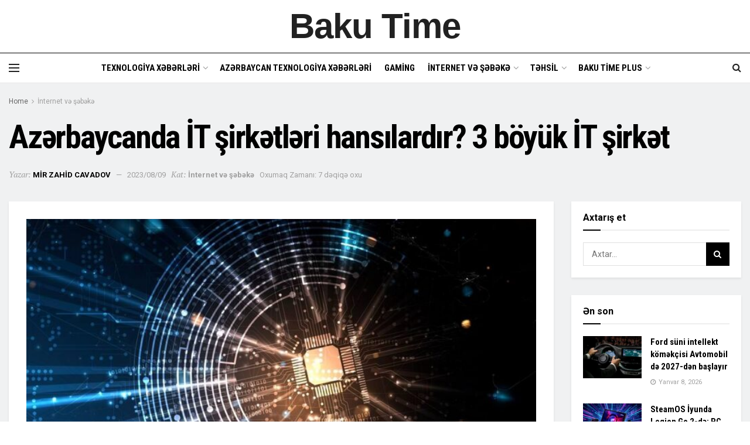

--- FILE ---
content_type: text/html; charset=UTF-8
request_url: https://bakutime.com/az%C9%99rbaycanda-it-sirk%C9%99tl%C9%99ri-hansilardir-3-boyuk-it-sirk%C9%99t/
body_size: 41126
content:
<!doctype html>
<!--[if lt IE 7]> <html class="no-js lt-ie9 lt-ie8 lt-ie7" lang="az" prefix="og: https://ogp.me/ns#"> <![endif]-->
<!--[if IE 7]>    <html class="no-js lt-ie9 lt-ie8" lang="az" prefix="og: https://ogp.me/ns#"> <![endif]-->
<!--[if IE 8]>    <html class="no-js lt-ie9" lang="az" prefix="og: https://ogp.me/ns#"> <![endif]-->
<!--[if IE 9]>    <html class="no-js lt-ie10" lang="az" prefix="og: https://ogp.me/ns#"> <![endif]-->
<!--[if gt IE 8]><!--> <html class="no-js" lang="az" prefix="og: https://ogp.me/ns#"> <!--<![endif]-->
<head>
	<meta name="title" content="Baku Time">
<meta name="description" content="Baku Time Texnologiya, Xəbər Lenti, İnformatika, Müasirlik və Enerji üzrə tədqiqat saytıdır. Azərbaycanın 1 nömrəli Texnologiya saytı">
<meta name="keywords" content="Texnologiya, Xəbər Lenti, İnformatika, Müasirlik, Enerji, Mobile və Telefonlar, Kompüterler, Telefon alışverişi, Ən son telefon qiymətləri">
<meta name="robots" content="index, follow">
<meta http-equiv="Content-Type" content="text/html; charset=utf-8">
<meta name="language" content="English">
    <meta http-equiv="Content-Type" content="text/html; charset=UTF-8" />
    <meta name='viewport' content='width=device-width, initial-scale=1, user-scalable=yes' />
    <link rel="profile" href="http://gmpg.org/xfn/11" />
    <link rel="pingback" href="https://bakutime.com/xmlrpc.php" />
    <style id="jetpack-boost-critical-css">@media all{ul{box-sizing:border-box}.entry-content{counter-reset:footnotes}.jeg_thumb .thumbnail-container,.jeg_thumb:after,.jeg_thumb:before{opacity:1}[id*=jeg_playlist] .jeg_popupform,[id*=jeg_playlist] .jeg_popupform input:not([type=submit]){text-align:left}@media (prefers-reduced-motion:no-preference){html{scroll-behavior:smooth}}@font-face{font-family:FontAwesome;font-weight:400;font-style:normal;font-display:swap}.fa{display:inline-block;font:normal normal normal 14px/1 FontAwesome;font-size:inherit;text-rendering:auto;-webkit-font-smoothing:antialiased;-moz-osx-font-smoothing:grayscale}.fa-search:before{content:""}.fa-user:before{content:""}.fa-clock-o:before{content:""}.fa-lock:before{content:""}.fa-bars:before{content:""}.fa-angle-right:before{content:""}.fa-angle-up:before{content:""}.fa-google:before{content:""}@font-face{font-family:jegicon;font-weight:400;font-style:normal;font-display:swap}[class^=jegicon-]:before{font-family:jegicon!important;font-style:normal!important;font-weight:400!important;font-variant:normal!important;text-transform:none!important;speak:none;line-height:1;-webkit-font-smoothing:antialiased;-moz-osx-font-smoothing:grayscale}.jegicon-cross:before{content:"d"}.mfp-hide{display:none!important}a,article,body,div,form,h1,h2,h3,html,i,img,label,li,p,span,strong,ul{margin:0;padding:0;border:0;font-size:100%;font:inherit;vertical-align:baseline}article{display:block}body{line-height:1}ul{list-style:none}body{color:#53585c;background:#fff;font-family:Helvetica Neue,Helvetica,Roboto,Arial,sans-serif;font-size:14px;line-height:1.6em;-webkit-font-smoothing:antialiased;-moz-osx-font-smoothing:grayscale;overflow-anchor:none}body,html{height:100%;margin:0}a{color:#f70d28;text-decoration:none}img{vertical-align:middle}img{max-width:100%;-ms-interpolation-mode:bicubic;height:auto}button,input,label,select{font:inherit}[class*=jeg_] .fa{font-family:FontAwesome}.clearfix:after,.container:after,.jeg_block_heading:after,.jeg_postblock:after,.row:after{content:"";display:table;clear:both}h1,h2,h3{color:#212121;text-rendering:optimizeLegibility}h1{font-size:2.25em;margin:.67em 0 .5em;line-height:1.25;letter-spacing:-.02em}h2{font-size:1.953em;margin:.83em 0 .5em;line-height:1.35}h3{font-size:1.563em;margin:1em 0 .5em;line-height:1.4}strong{font-weight:700}i{font-style:italic}p{margin:0 0 1.75em;text-rendering:optimizeLegibility}@media (max-width:767px){.container{width:98%;width:calc(100% - 10px)}}@media (max-width:479px){.container{width:100%}}@media (min-width:768px){.container{max-width:750px}}@media (min-width:992px){.container{max-width:970px}}@media (min-width:1200px){.container{max-width:1170px}}.container{padding-right:15px;padding-left:15px;margin-right:auto;margin-left:auto}.row{margin-right:-15px;margin-left:-15px}.col-md-3,.col-md-9{position:relative;min-height:1px;padding-right:15px;padding-left:15px}@media (min-width:992px){.col-md-3,.col-md-9{float:left}.col-md-9{width:75%}.col-md-3{width:25%}}*{-webkit-box-sizing:border-box;-moz-box-sizing:border-box;box-sizing:border-box}.jeg_viewport{position:relative}.jeg_container{width:auto;margin:0 auto;padding:0}.jeg_content{background:#fff}.jeg_content{padding:30px 0 40px}.jeg_sidebar{padding-left:30px}@media (min-width:767px){.jeg_wide_content .jeg_main_content{width:66.66666667%;float:left}.jeg_wide_content .jeg_sidebar{width:33.33333333%;float:left}}@media (min-width:992px){.jeg_wide_content .jeg_main_content{width:75%}.jeg_wide_content .jeg_sidebar{width:25%}}.theiaStickySidebar{-webkit-backface-visibility:hidden}.post-ajax-overlay{position:absolute;top:0;left:0;right:0;bottom:0;background:#f5f5f5;display:none;z-index:5}.post-ajax-overlay .jnews_preloader_circle_outer{position:fixed;width:100%;top:50%;left:0;margin-left:170px}.post-ajax-overlay .jeg_preloader.dot{position:fixed;top:50%;margin-top:40px;margin-left:170px;left:50%}.post-ajax-overlay .jeg_preloader.square{position:fixed;top:50%;margin-top:0;left:50%;margin-left:170px}.form-group{margin-bottom:20px}.form-group input:not([type=submit]),.form-group select{font-size:15px}input:not([type=submit]),select{display:inline-block;background:#fff;border:1px solid #e0e0e0;border-radius:0;padding:7px 14px;height:40px;outline:0;font-size:14px;font-weight:300;margin:0;width:100%;max-width:100%;box-shadow:none}input[type=checkbox]{width:auto;height:auto;line-height:inherit;display:inline}.btn,.button,input[type=submit]{border:none;border-radius:0;background:#f70d28;color:#fff;padding:0 20px;line-height:40px;height:40px;display:inline-block;text-transform:uppercase;font-size:13px;font-weight:700;letter-spacing:1px;outline:0;-webkit-appearance:none}.jeg_header{position:relative}.jeg_header .container{height:100%}.jeg_header.full .container{max-width:100%}.jeg_nav_row{position:relative;-js-display:flex;display:-webkit-flex;display:-ms-flexbox;display:flex;-webkit-flex-flow:row nowrap;-ms-flex-flow:row nowrap;flex-flow:row nowrap;-webkit-align-items:center;-ms-flex-align:center;align-items:center;-webkit-justify-content:space-between;-ms-flex-pack:justify;justify-content:space-between;height:100%}.jeg_nav_grow{-webkit-box-flex:1;-ms-flex:1;flex:1}.jeg_nav_normal{-webkit-box-flex:0 0 auto;-ms-flex:0 0 auto;flex:0 0 auto}.item_wrap{width:100%;display:inline-block;display:-webkit-flex;display:-ms-flexbox;display:flex;-webkit-flex-flow:row wrap;-ms-flex-flow:row wrap;flex-flow:row wrap;-webkit-align-items:center;-ms-flex-align:center;align-items:center}.jeg_nav_left{margin-right:auto}.jeg_nav_right{margin-left:auto}.jeg_nav_center{margin:0 auto}.jeg_nav_alignleft{justify-content:flex-start}.jeg_nav_alignright{justify-content:flex-end}.jeg_nav_aligncenter{justify-content:center}.jeg_midbar{background-color:#fff;height:140px;position:relative;z-index:10;border-bottom:0 solid #e8e8e8}.jeg_midbar .jeg_nav_item{padding:0 14px}.jeg_navbar{background:#fff;position:relative;border-top:0 solid #e8e8e8;border-bottom:1px solid #e8e8e8;line-height:50px;z-index:9;-webkit-box-sizing:content-box;box-sizing:content-box}.jeg_navbar:first-child{z-index:10}.jeg_navbar .jeg_nav_item{padding:0 14px}.jeg_nav_item:first-child{padding-left:0}.jeg_nav_item:last-child{padding-right:0}.jeg_featured{margin-bottom:30px}.jeg_logo{position:relative}.site-title{margin:0;padding:0;line-height:1;font-size:60px;letter-spacing:-.02em}.jeg_mobile_logo .site-title{font-size:34px}.site-title a{display:block;color:#212121}.jeg_nav_left .jeg_logo{margin-right:7px}.jeg_nav_left .jeg_logo:last-child{margin-right:28px}.btn .fa{margin-right:2px;font-size:14px}.jeg_navbar .btn{height:36px;line-height:36px;font-size:12px;font-weight:500;padding:0 16px}.jeg_nav_icon{display:-webkit-box;display:-ms-flexbox;display:flex;-webkit-box-align:center;-ms-flex-align:center;align-items:center}.jeg_nav_icon .jeg_mobile_toggle{color:#212121;display:block;position:relative;width:18px;height:14px}.jeg_nav_icon .jeg_mobile_toggle span{position:absolute;width:100%;height:2px;left:0;border-top:2px solid}.jeg_nav_icon .jeg_mobile_toggle span:first-child{top:0}.jeg_nav_icon .jeg_mobile_toggle span:nth-child(2){top:50%;margin-top:-1px}.jeg_nav_icon .jeg_mobile_toggle span:nth-child(3){bottom:0}.jeg_search_wrapper{position:relative}.jeg_search_wrapper .jeg_search_form{display:block;position:relative;line-height:normal;min-width:60%}.jeg_search_toggle{color:#212121;display:block;text-align:center}.jeg_navbar .jeg_search_toggle{font-size:16px;min-width:15px}.jeg_search_wrapper .jeg_search_input{width:100%;vertical-align:middle;height:40px;padding:.5em 30px .5em 14px}.jeg_search_wrapper .jeg_search_button{color:#212121;background:0 0;border:0;font-size:14px;outline:0;position:absolute;height:auto;min-height:unset;line-height:normal;top:0;bottom:0;right:0;padding:0 10px}.jeg_navbar .jeg_search_wrapper .jeg_search_input{height:36px}.jeg_search_no_expand .jeg_search_toggle{display:none}.jeg_search_no_expand.round .jeg_search_input{border-radius:33px;padding:.5em 15px}.jeg_search_no_expand.round .jeg_search_button{padding-right:12px}.jeg_search_popup_expand .jeg_search_form{display:block;opacity:0;visibility:hidden;position:absolute;top:100%;right:-4px;text-align:center;width:325px;background:#fff;border:1px solid #eee;padding:0;height:0;z-index:12;-webkit-box-shadow:0 1px 4px rgba(0,0,0,.09);box-shadow:0 1px 4px rgba(0,0,0,.09)}.jeg_search_popup_expand .jeg_search_form:before{border-color:transparent transparent #fff;border-style:solid;border-width:0 8px 8px;content:"";right:16px;position:absolute;top:-8px;z-index:98}.jeg_search_popup_expand .jeg_search_form:after{border-color:transparent transparent #eaeaea;border-style:solid;border-width:0 9px 9px;content:"";right:15px;position:absolute;top:-9px;z-index:97}.jeg_search_popup_expand .jeg_search_input{width:100%;-webkit-box-shadow:inset 0 0 15px 0 rgba(0,0,0,.08);box-shadow:inset 0 0 15px 0 rgba(0,0,0,.08)}.jeg_search_popup_expand .jeg_search_button{color:#888;position:absolute;top:0;bottom:0;right:20px}.jeg_navbar:not(.jeg_navbar_boxed):not(.jeg_navbar_menuborder) .jeg_search_popup_expand:last-child .jeg_search_form,.jeg_navbar:not(.jeg_navbar_boxed):not(.jeg_navbar_menuborder) .jeg_search_popup_expand:last-child .jeg_search_result{right:-17px}.jeg_header.full .jeg_navbar:not(.jeg_navbar_boxed):not(.jeg_navbar_menuborder) .jeg_nav_right .jeg_search_popup_expand:last-child .jeg_search_form,.jeg_header.full .jeg_navbar:not(.jeg_navbar_boxed):not(.jeg_navbar_menuborder) .jeg_nav_right .jeg_search_popup_expand:last-child .jeg_search_result{right:-15px}.jeg_header.full .jeg_navbar:not(.jeg_navbar_boxed):not(.jeg_navbar_menuborder) .jeg_nav_right .jeg_search_popup_expand:last-child .jeg_search_form:before{right:14px}.jeg_header.full .jeg_navbar:not(.jeg_navbar_boxed):not(.jeg_navbar_menuborder) .jeg_nav_right .jeg_search_popup_expand:last-child .jeg_search_form:after{right:13px}.jeg_search_hide{display:none}.jeg_search_result{opacity:0;visibility:hidden;position:absolute;top:100%;right:-4px;width:325px;background:#fff;border:1px solid #eee;padding:0;height:0;line-height:1;z-index:9;-webkit-box-shadow:0 1px 4px rgba(0,0,0,.09);box-shadow:0 1px 4px rgba(0,0,0,.09)}.jeg_header .jeg_search_result{z-index:10}.widget_search .jeg_search_result{opacity:1;visibility:visible;height:auto}.widget_search .jeg_search_result{margin-top:5px;width:100%;left:0}.jeg_search_no_expand .jeg_search_result{margin-top:0;opacity:1;visibility:visible;height:auto;min-width:100%;right:0}.jeg_search_result.with_result .search-all-button{overflow:hidden}.jeg_search_result .search-link{display:none;text-align:center;font-size:12px;padding:12px 15px;border-top:1px solid #eee}.jeg_search_result .search-link .fa{margin-right:5px}.jeg_search_result.with_result .search-all-button{display:block}.jeg_popup{position:relative;background:#fff;padding:35px;width:auto;max-width:380px;margin:20px auto}.jeg_popupform{text-align:center}.jeg_popupform .input_field{margin-bottom:1em}.jeg_popupform h3{font-size:22px;font-weight:700;margin-bottom:.5em}.jeg_popupform input:not([type=submit]){font-size:16px;height:48px;border-radius:3px;text-align:center}.jeg_popupform .button{font-size:16px;height:48px;border-radius:3px;text-transform:none;letter-spacing:normal;width:100%}.jeg_popupform .input_field.remember_me{text-align:left;margin:25px 0}.jeg_popupform .input_field.remember_me input[type=checkbox]{height:auto}.bottom_links{font-size:13px;text-align:left;color:#a0a0a0}.bottom_links .jeg_popuplink{float:right;font-weight:700}.bottom_links .forgot{float:left;color:#a0a0a0;font-weight:400}.jeg_menu>li{position:relative;float:left;text-align:left;padding-right:1.2em}.jeg_menu>li:last-child{padding-right:0}.jeg_menu li li{position:relative;line-height:20px}.jeg_menu li>ul{background:#fff;position:absolute;display:none;top:100%;left:0;min-width:15em;text-align:left;z-index:11;white-space:nowrap;-webkit-box-shadow:0 0 2px rgba(0,0,0,.1),0 20px 40px rgba(0,0,0,.18);box-shadow:0 0 2px rgba(0,0,0,.1),0 20px 40px rgba(0,0,0,.18)}.jeg_menu li>ul li a{padding:8px 16px;font-size:13px;color:#7b7b7b;border-bottom:1px solid #eee}.jeg_menu li>ul>li:last-child>a{border-bottom:0}.jeg_menu a{display:block}.jeg_menu a{position:relative}.jeg_menu ul ul{top:0;left:100%}.jeg_main_menu>li{margin:0;padding:0;list-style:none;float:left}.jeg_main_menu>li>a{color:#212121;display:block;position:relative;padding:0 16px;margin:0;font-size:1em;font-weight:700;line-height:50px;text-transform:uppercase;white-space:nowrap}.jeg_menu_style_1>li{padding-right:22px;line-height:50px}.jeg_menu_style_1>li:last-child{padding-right:0}.jeg_menu_style_1>li>a{display:inline-block;padding:6px 0;margin:0;line-height:normal}.jeg_menu_style_1>li>a:before{content:"";position:absolute;bottom:0;width:0;height:2px;background:#f70d28;opacity:0}.jeg_navbar_mobile_wrapper,.jeg_navbar_mobile_wrapper .sticky_blankspace{display:none}.jeg_stickybar{position:fixed;top:0;left:auto;width:100%;z-index:9997;margin:0 auto;opacity:0;visibility:hidden}.module-preloader,.newsfeed_preloader{position:absolute;top:0;bottom:0;left:0;right:0;margin:auto;width:16px;height:16px}.jeg_preloader span{height:16px;width:16px;background-color:#999;position:absolute;top:0;border-radius:100%}.jeg_preloader span:first-of-type{left:-22px}.jeg_preloader span:last-of-type{left:22px}.jeg_navbar_mobile{display:none;position:relative;background:#fff;box-shadow:0 2px 6px rgba(0,0,0,.1);top:0;transform:translateZ(0)}.jeg_navbar_mobile .container{width:100%;height:100%}.jeg_mobile_bottombar{border-style:solid;height:60px;line-height:60px}.jeg_mobile_bottombar .jeg_nav_item{padding:0 10px}.jeg_navbar_mobile .jeg_nav_left .jeg_nav_item:first-child{padding-left:0}.jeg_navbar_mobile .jeg_nav_right .jeg_nav_item:last-child{padding-right:0}.jeg_navbar_mobile .jeg_search_toggle,.jeg_navbar_mobile .toggle_btn{color:#212121;font-size:22px;display:block}.jeg_mobile_logo a{display:block}.jeg_navbar_mobile .jeg_search_wrapper{position:static}.jeg_navbar_mobile .jeg_search_popup_expand{float:none}.jeg_navbar_mobile .jeg_search_popup_expand .jeg_search_form:after,.jeg_navbar_mobile .jeg_search_popup_expand .jeg_search_form:before{display:none!important}.jeg_navbar_mobile .jeg_search_popup_expand .jeg_search_form{width:auto;border-left:0;border-right:0;left:-15px!important;right:-15px!important;padding:20px;-webkit-transform:none;transform:none}.jeg_navbar_mobile .jeg_search_popup_expand .jeg_search_result{margin-top:84px;width:auto;left:-15px!important;right:-15px!important;border:0}.jeg_navbar_mobile .jeg_search_form .jeg_search_button{font-size:18px}.jeg_navbar_mobile .jeg_search_wrapper .jeg_search_input{font-size:18px;padding:.5em 40px .5em 15px;height:42px}.jeg_mobile_wrapper .jeg_search_no_expand .jeg_search_input{box-shadow:inset 0 2px 2px rgba(0,0,0,.05)}.jeg_mobile_wrapper .jeg_search_result{width:100%;border-left:0;border-right:0;right:0}.jeg_bg_overlay{content:"";display:block;position:fixed;width:100%;top:0;bottom:0;background:#000;background:-webkit-linear-gradient(180deg,#000,#434343);background:linear-gradient(180deg,#000,#434343);opacity:0;z-index:9998;visibility:hidden}.jeg_mobile_wrapper{opacity:0;display:block;position:fixed;top:0;left:0;background:#fff;width:320px;height:100%;overflow-x:hidden;overflow-y:auto;z-index:9999;-webkit-transform:translate3d(-100%,0,0);transform:translate3d(-100%,0,0)}.jeg_menu_close{position:fixed;top:15px;right:15px;padding:0;font-size:16px;color:#fff;opacity:0;visibility:hidden;-webkit-transform:rotate(-90deg);transform:rotate(-90deg);z-index:9999}@media only screen and (min-width:1023px){.jeg_menu_close{font-size:20px;padding:20px}}.jeg_mobile_wrapper .nav_wrap{min-height:100%;display:flex;flex-direction:column;position:relative}.jeg_mobile_wrapper .nav_wrap:before{content:"";position:absolute;top:0;left:0;right:0;bottom:0;min-height:100%;z-index:-1}.jeg_mobile_wrapper .item_main{flex:1}.jeg_aside_item{display:block;padding:20px;border-bottom:1px solid #eee}.jeg_aside_item:last-child{border-bottom:0}.jeg_aside_item:after{content:"";display:table;clear:both}.jeg_navbar_mobile_wrapper{position:relative;z-index:9}.jeg_mobile_menu li a{color:#212121;margin-bottom:15px;display:block;font-size:18px;line-height:1.444em;font-weight:700;position:relative}.jeg_mobile_menu ul{padding-bottom:10px}.jeg_mobile_menu ul li a{color:#757575;font-size:15px;font-weight:400;margin-bottom:12px;padding-bottom:5px;border-bottom:1px solid #eee}.module-overlay{width:100%;height:100%;position:absolute;top:0;left:0;background:hsla(0,0%,100%,.9);display:none;z-index:5}.module-preloader{position:absolute;top:0;bottom:0;left:0;right:0;margin:auto;width:16px;height:16px}.jeg_block_heading{position:relative;margin-bottom:30px}.jeg_block_title{color:#212121;font-size:16px;font-weight:700;margin:0;line-height:normal;float:left}.jeg_block_title span{display:inline-block;height:36px;line-height:36px;padding:0 15px;white-space:nowrap}.jeg_block_heading_3{background:#f70d28;border-radius:2px}.jeg_block_heading_3 .jeg_block_title span{color:#fff}.jeg_block_heading_6{border-bottom:2px solid #eee}.jeg_block_heading_6:after{content:"";width:30px;height:2px;background:#f70d28;display:block;position:relative;bottom:-2px}.jeg_block_heading_6 .jeg_block_title span{padding:0}.jeg_pl_sm{margin-bottom:25px;overflow:hidden}.jeg_pl_sm .jeg_post_title{font-size:15px;font-weight:700;line-height:1.4em;margin:0 0 5px;letter-spacing:normal}.jeg_pl_sm .jeg_thumb{width:120px;float:left}.jeg_pl_sm .jeg_postblock_content{margin-left:120px;padding-left:15px}.jeg_pl_xs{margin:0 0 12px}.jeg_pl_xs .jeg_postblock_content{position:relative;overflow:hidden;line-height:1.4}.jeg_pl_xs .jeg_post_title{font-size:14px;font-weight:500;display:inline;margin:0 5px 0 0;letter-spacing:normal}.jeg_postblock{margin-bottom:20px;position:relative}.jeg_post_title{letter-spacing:-.02em}.jeg_post_title a{color:#212121}.jeg_post_meta{font-size:11px;text-transform:uppercase;color:#a0a0a0}.jeg_post_meta a{color:inherit;font-weight:700}.jeg_meta_date a{font-weight:400}.jeg_meta_author a{color:#f70d28}.jeg_post_meta .fa{color:#2e9fff}.jeg_post_meta>div{display:inline-block}.jeg_post_meta>div:not(:last-of-type){margin-right:1em}.jeg_post_meta>div>.fa{margin-right:2px}.jeg_thumb,.thumbnail-container{position:relative;overflow:hidden;z-index:0}.thumbnail-container{display:block;height:0;background:#f7f7f7;background-position:50%;background-size:cover}.thumbnail-container>img{position:absolute;top:0;bottom:0;left:0;width:100%;min-height:100%;color:#a0a0a0;z-index:-1}.size-715{padding-bottom:71.5%}.thumbnail-container.animate-lazy>img{opacity:0}.thumbnail-container:after{content:"";opacity:1;background:#f7f7f7 url(https://bakutime.com/wp-content/themes/jnews/assets/dist/image/preloader.gif);background-position:50%;background-size:cover;position:absolute;height:100%;top:0;left:0;right:0;bottom:0;z-index:-2}.jeg_block_navigation{position:relative}.navigation_overlay{position:relative;height:48px;display:none}.jeg_postblock_29 .jeg_post_title{display:block}.jnews_boxed_container .jeg_inner_content,.jnews_boxed_container .jeg_main .widget{border:1px solid #e0e0e0;padding:20px;background:#fff;margin-bottom:30px}.jnews_boxed_container_shadow .jeg_inner_content,.jnews_boxed_container_shadow .jeg_main .widget{border:0;-webkit-box-shadow:0 2px 4px rgba(0,0,0,.08);box-shadow:0 2px 4px rgba(0,0,0,.08)}@media screen and (min-width:1025px){.jnews_boxed_container .jeg_sidebar{padding-left:15px}}.jnews_boxed_container .jeg_block_heading{margin-bottom:20px}.jnews_boxed_container .jeg_block_heading_6{margin-top:-10px}.jeg_ad{text-align:center}.jnews_header_bottom_ads,.jnews_header_top_ads{position:relative;background:#f5f5f5;z-index:8}.widget{margin-bottom:40px}.widget_search .jeg_search_form{position:relative}.widget_search .jeg_search_input{padding-right:50px}.widget_search .jeg_search_button{width:40px;border:0;padding:0;position:absolute;right:0;top:0;font-size:1em;letter-spacing:normal}.jeg_breadcrumbs{margin-bottom:20px}.jeg_singlepage .jeg_breadcrumbs{margin:-10px auto 20px}#breadcrumbs{font-size:12px;margin:0;color:#a0a0a0}#breadcrumbs a{color:#53585c}#breadcrumbs .fa{padding:0 3px}#breadcrumbs .breadcrumb_last_link a{color:#a0a0a0}.jeg_share_button{margin-bottom:30px}@media only screen and (min-width:1024px){.jeg_share_button.share-float{position:absolute!important;left:0;top:0;margin-bottom:0}}.content-inner>*{padding-left:0;padding-right:0}.jscroll-to-top{position:fixed;right:30px;bottom:30px;-webkit-backface-visibility:hidden;visibility:hidden;opacity:0;-webkit-transform:translate3d(0,30px,0);-ms-transform:translate3d(0,30px,0);transform:translate3d(0,30px,0);z-index:11}.jscroll-to-top>a{color:#a0a0a0;font-size:30px;display:block;width:46px;border-radius:5px;height:46px;line-height:44px;background:hsla(0,0%,70.6%,.15);border:1px solid rgba(0,0,0,.11);-webkit-box-shadow:inset 0 0 0 1px hsla(0,0%,100%,.1),0 2px 6px rgba(0,0,0,.1);box-shadow:inset 0 0 0 1px hsla(0,0%,100%,.1),0 2px 6px rgba(0,0,0,.1);text-align:center;opacity:.8}@media only screen and (max-width:1024px){.jscroll-to-top{bottom:50px}}.preloader_type .jeg_preloader{display:none}.preloader_type{width:100%;height:100%;position:relative}.preloader_type.preloader_dot .jeg_preloader.dot{display:block}.jnews_preloader_circle_outer{position:absolute;width:100%;top:50%;margin-top:-30px}.jnews_preloader_circle_inner{margin:0 auto;font-size:15px;position:relative;text-indent:-9999em;border:.4em solid rgba(0,0,0,.2);border-left-color:rgba(0,0,0,.6);-webkit-transform:translateZ(0);-ms-transform:translateZ(0);transform:translateZ(0)}.jnews_preloader_circle_inner,.jnews_preloader_circle_inner:after{border-radius:50%;width:60px;height:60px}.jeg_square{display:inline-block;width:30px;height:30px;position:relative;border:4px solid #555;top:50%}.jeg_square_inner{vertical-align:top;display:inline-block;width:100%;background-color:#555}@media only screen and (min-width:736px){.jnews_inline_related_post .jeg_postblock_29.jeg_col_2o3 .jeg_postsmall{white-space:normal;-webkit-column-gap:60px;-moz-column-gap:60px;column-gap:60px;-webkit-column-count:2;-moz-column-count:2;column-count:2;-webkit-column-rule:1px solid #eee;-moz-column-rule:1px solid #eee;column-rule:1px solid #eee}}.jnews_inline_related_post_wrapper h3.jeg_block_title strong{margin-left:4px}.jnews_inline_related_post .jeg_block_heading{margin-bottom:20px;margin-top:.5em}.jnews_inline_related_post .jeg_postblock_29 .jeg_post_title{font-weight:700;font-size:15px}.g-recaptcha{margin-bottom:15px}.jeg_menu.jeg_main_menu>.menu-item-has-children>a:after{content:"";display:inline-block;margin-left:5px;margin-right:-3px;font:normal normal normal 12px/1 FontAwesome;font-size:inherit;text-rendering:auto;-webkit-font-smoothing:antialiased;-moz-osx-font-smoothing:grayscale}.entry-header .jeg_post_title{color:#212121;font-weight:700;font-size:3em;line-height:1.15;margin:0 0 .4em;letter-spacing:-.04em}.entry-header{margin:0 0 30px}.entry-header .jeg_meta_container{position:relative}.entry-header .jeg_post_meta{font-size:13px;color:#a0a0a0;text-transform:none;display:block}.entry-header .jeg_meta_author+.jeg_meta_date:before{content:"—";margin-right:10px}.entry-header .meta_right{text-align:right;flex:1 0 auto;margin-left:auto}.entry-header .meta_left>div{display:inline-block}.entry-header .meta_left>div:not(:last-of-type){margin-right:6px}.jeg_read_progress_wrapper .jeg_progress_container{height:4px;width:100%;display:block;position:fixed;bottom:0;z-index:99}.jeg_read_progress_wrapper .jeg_progress_container .progress-bar{background:#f70d28;width:0;display:block;height:inherit}.entry-content{margin-bottom:30px;position:relative}.single .content-inner{color:#333;font-size:16px;line-height:1.625em;word-break:normal;-ms-word-wrap:break-word;word-wrap:break-word}.single .content-inner:after{content:"";display:table;clear:both}.entry-content h2,.entry-content h3{font-weight:500}.entry-content:after{clear:both;content:"";display:block}.content-inner p{margin:0 0 1.25em}.jeg_single_tpl_2 .entry-header .jeg_post_title{font-size:4em;line-height:1.1}@media only screen and (max-width:729px){.jeg_single_tpl_2 .entry-header .jeg_post_meta_2{display:flex;align-items:center}}@media only screen and (max-width:1024px){.entry-header .jeg_post_title{font-size:2.4em}.jeg_single_tpl_2 .entry-header .jeg_post_title{font-size:3em}.entry-content h2{font-size:1.703em}.entry-content h3{font-size:1.35em}.entry-content h3.jeg_block_title{font-size:inherit}}@media only screen and (max-width:768px){.entry-header .jeg_post_title{font-size:2.4em!important;line-height:1.15!important}.entry-header,.jeg_featured,.jeg_share_button{margin-bottom:20px}.entry-content p{margin-bottom:1em}.jeg_read_progress_wrapper .jeg_progress_container{z-index:999999}}@media only screen and (max-width:767px){.entry-header .jeg_post_title{font-size:32px!important}}@media only screen and (max-width:568px){.entry-header .jeg_meta_category{display:none!important}}@media only screen and (max-width:480px){.entry-header,.jeg_featured,.jeg_share_button{margin-bottom:15px}.jeg_share_button.share-float{margin-bottom:0}.entry-header .jeg_meta_category{display:none!important}}.jeg_block_container{display:block;height:100%;position:relative;z-index:1;overflow:hidden}@media only screen and (max-width:1024px){.jeg_header{display:none}.jeg_navbar_mobile,.jeg_navbar_mobile_wrapper{display:block}.jeg_navbar_mobile_wrapper{display:block}.jeg_sidebar{padding:0 15px!important}}@media only screen and (max-width:768px){.jeg_singlepage .jeg_breadcrumbs{margin:0 auto 15px}}@media only screen and (min-width:768px) and (max-width:1023px){.jeg_block_heading{margin-bottom:20px}.jeg_block_title span{font-size:13px}.jeg_block_title span{height:30px!important;line-height:30px!important}}@media only screen and (max-width:767px){.jeg_content{padding:20px 0 30px}.jeg_breadcrumbs,.jeg_postblock{margin-bottom:10px}.jeg_block_heading{margin-bottom:25px}.jeg_sidebar .widget{margin-bottom:30px}#breadcrumbs{font-size:12px}.jeg_singlepage .jeg_breadcrumbs{margin-bottom:.5em}}@media only screen and (max-width:480px){.jeg_block_heading,.jeg_postblock{margin-bottom:20px}}@media only screen and (max-width:320px){.jeg_mobile_wrapper{width:275px}.jeg_mobile_menu li a{font-size:16px;margin-bottom:12px}.jeg_navbar_mobile .jeg_search_wrapper .jeg_search_input{font-size:16px;padding:.5em 35px .5em 12px;height:38px}.jeg_navbar_mobile .jeg_search_popup_expand .jeg_search_result{margin-top:80px}.jeg_navbar_mobile .jeg_search_form .jeg_search_button{font-size:16px}}@media only screen and (max-width:1024px){.jeg_pl_sm{margin-bottom:20px}.jeg_pl_sm .jeg_post_title{font-size:13px}.jeg_pl_sm .jeg_thumb{width:100px}.jeg_pl_sm .jeg_postblock_content{margin-left:100px}}@media only screen and (max-width:768px){.jeg_pl_xs .jeg_post_title{width:auto;float:none;margin-bottom:5px;padding-left:0}}@media only screen and (min-width:768px) and (max-width:1023px){.jeg_post_meta{font-size:10px}.jeg_pl_sm .jeg_thumb{width:80px}.jeg_pl_sm .jeg_postblock_content{margin-left:80px;padding-left:10px}.jeg_pl_xs .jeg_postblock_content{line-height:normal}}@media only screen and (max-width:767px){.jeg_block_heading{margin-bottom:20px}.jeg_pl_sm .jeg_post_title{font-size:14px}}@media only screen and (max-width:667px){.jeg_pl_sm .jeg_thumb{width:80px}.jeg_pl_sm .jeg_postblock_content{margin-left:80px}}@media only screen and (max-width:480px){.jeg_post_meta{font-size:10px;text-rendering:auto}}@media only screen and (max-width:320px){.jeg_pl_sm .jeg_post_title{font-size:13px;line-height:normal}}.jeg_content{padding-bottom:0}.jeg_post_meta .fa{color:inherit!important}.jeg_main_menu>li>a{font-size:15px}.jeg_post_meta{text-transform:none}.jeg_meta_author{text-transform:uppercase}.jeg_post_meta>div:not(:last-of-type){margin-right:1em}.jeg_post_meta .meta_text{font-style:italic;font-family:"PT Serif",serif;text-transform:none}.entry-header .jeg_meta_author+.jeg_meta_date:before{margin-right:6px}.widget{margin-bottom:30px}.jeg_singlepage .jeg_inner_content{padding:30px}@media only screen and (min-width:768px){.jnews_boxed_container .jeg_pl_sm .jeg_thumb{width:65px}.jnews_boxed_container .jeg_pl_sm .jeg_postblock_content{margin-left:65px}}@media only screen and (min-width:1025px){.jnews_boxed_container .jeg_pl_sm .jeg_thumb{width:100px}.jnews_boxed_container .jeg_pl_sm .jeg_postblock_content{margin-left:100px}}.social-login-wrapper{margin:20px 0}.social-login-item{padding:5px 0}.social-login-item a{position:relative;width:100%;padding:0 0 0 40px;border-radius:3px}.social-login-item .btn-google{background:#4285f4;border-bottom:2.5px solid #4285f4}.social-login-item .fa{position:absolute;left:0;top:0;height:40px;width:40px;font-size:18px;background:rgb(0 0 0/.2);border-top-left-radius:3px;border-bottom-left-radius:3px}.social-login-item .fa:before{position:relative;top:11px;left:1px}.social-login-line{margin-top:15px}.social-login-line span{position:relative}.social-login-line span:before{left:-100px}.social-login-line span:after{right:-100px}.social-login-line span:after,.social-login-line span:before{position:absolute;content:"";height:1px;background:#ebebeb;top:50%;width:80px}}</style><meta property="og:type" content="article">
<meta property="og:title" content="Azərbaycanda İT şirkətləri hansılardır? 3 böyük İT şirkət">
<meta property="og:site_name" content="Baku Time">
<meta property="og:description" content="BakuTime.com - İnternet və Şəbəkə - Sizcə Azərbaycanda İT şirkətləri hansılardır? Heç düşünmüsünüzmü, Azərbaycanda texnologiya sahəsində digər qabaqcıl ölkələr kimi">
<meta property="og:url" content="https://bakutime.com/az%c9%99rbaycanda-it-sirk%c9%99tl%c9%99ri-hansilardir-3-boyuk-it-sirk%c9%99t/">
<meta property="og:image" content="https://bakutime.com/wp-content/uploads/2023/08/Azərbaycanda-IT-sirkətləri-hansilardir-3-boyuk-IT-sirkət.jpg">
<meta property="og:image:height" content="501">
<meta property="og:image:width" content="920">
<meta property="article:published_time" content="2023-08-09T16:19:33+04:00">
<meta property="article:modified_time" content="2023-08-09T16:19:33+04:00">
<meta property="article:author" content="https://bakutime.com">
<meta property="article:section" content="İnternet və şəbəkə">
<meta property="article:tag" content="Azərbaycanda blokçeyn">
<meta property="article:tag" content="Azərbaycanda kibertəhlükəsizlik">
<meta property="article:tag" content="Azərbaycanda proqram təminatının inkişafı">
<meta property="article:tag" content="Blockchain in Azerbaijan">
<meta property="article:tag" content="Cybersecurity in Azerbaijan">
<meta property="article:tag" content="E-commerce in Azerbaijan">
<meta property="article:tag" content="IT companies in Azerbaijan">
<meta property="article:tag" content="Software development in Azerbaijan">
<meta name="twitter:card" content="summary_large_image">
<meta name="twitter:title" content="Azərbaycanda İT şirkətləri hansılardır? 3 böyük İT şirkət">
<meta name="twitter:description" content="BakuTime.com - İnternet və Şəbəkə - Sizcə Azərbaycanda İT şirkətləri hansılardır? Heç düşünmüsünüzmü, Azərbaycanda texnologiya sahəsində digər qabaqcıl ölkələr kimi">
<meta name="twitter:url" content="https://bakutime.com/az%c9%99rbaycanda-it-sirk%c9%99tl%c9%99ri-hansilardir-3-boyuk-it-sirk%c9%99t/">
<meta name="twitter:site" content="https://bakutime.com">
<meta name="twitter:image" content="https://bakutime.com/wp-content/uploads/2023/08/Azərbaycanda-IT-sirkətləri-hansilardir-3-boyuk-IT-sirkət.jpg">
<meta name="twitter:image:width" content="920">
<meta name="twitter:image:height" content="501">
			
			
<!-- Search Engine Optimization by Rank Math - https://rankmath.com/ -->
<title>Azərbaycanda İT şirkətləri hansılardır? 3 böyük İT şirkət - Baku Time</title>
<meta name="robots" content="follow, index, max-snippet:-1, max-video-preview:-1, max-image-preview:large"/>
<link rel="canonical" href="https://bakutime.com/az%c9%99rbaycanda-it-sirk%c9%99tl%c9%99ri-hansilardir-3-boyuk-it-sirk%c9%99t/" />
<meta property="og:locale" content="az_AZ" />
<meta property="og:type" content="article" />
<meta property="og:title" content="Azərbaycanda İT şirkətləri hansılardır? 3 böyük İT şirkət - Baku Time" />
<meta property="og:description" content="BakuTime.com &#8211; İnternet və Şəbəkə &#8211; Sizcə Azərbaycanda İT şirkətləri hansılardır? Heç düşünmüsünüzmü, Azərbaycanda texnologiya sahəsində digər qabaqcıl ölkələr kimi İT yönümlü şirkətlər varmı? Bu şirkətlər nədir? Onlar hansı fəaliyyətlərlə məşğuldurlar? Yoxlamaq və nəhayət adlarını sizə təqdim etmək üçün bizimlə olun. Azərbaycan zəngin tarixə və mədəniyyətə malik ölkə olmaqla yanaşı, həm də texnologiyanın inkişaf edən [&hellip;]" />
<meta property="og:url" content="https://bakutime.com/az%c9%99rbaycanda-it-sirk%c9%99tl%c9%99ri-hansilardir-3-boyuk-it-sirk%c9%99t/" />
<meta property="og:site_name" content="Baku Time, Texnologiya xəbərləri, təlim, alış-veriş bələdçisi" />
<meta property="article:tag" content="Azərbaycanda blokçeyn" />
<meta property="article:tag" content="Azərbaycanda kibertəhlükəsizlik" />
<meta property="article:tag" content="Azərbaycanda proqram təminatının inkişafı" />
<meta property="article:tag" content="Blockchain in Azerbaijan" />
<meta property="article:tag" content="Cybersecurity in Azerbaijan" />
<meta property="article:tag" content="E-commerce in Azerbaijan" />
<meta property="article:tag" content="IT companies in Azerbaijan" />
<meta property="article:tag" content="Software development in Azerbaijan" />
<meta property="article:section" content="İnternet və şəbəkə" />
<meta property="og:image" content="https://bakutime.com/wp-content/uploads/2023/08/Azərbaycanda-IT-sirkətləri-hansilardir-3-boyuk-IT-sirkət.jpg" />
<meta property="og:image:secure_url" content="https://bakutime.com/wp-content/uploads/2023/08/Azərbaycanda-IT-sirkətləri-hansilardir-3-boyuk-IT-sirkət.jpg" />
<meta property="og:image:width" content="920" />
<meta property="og:image:height" content="501" />
<meta property="og:image:alt" content="Azərbaycanda İT şirkətləri hansılardır 3 böyük İT şirkət" />
<meta property="og:image:type" content="image/jpeg" />
<meta property="article:published_time" content="2023-08-09T16:19:33+04:00" />
<meta name="twitter:card" content="summary_large_image" />
<meta name="twitter:title" content="Azərbaycanda İT şirkətləri hansılardır? 3 böyük İT şirkət - Baku Time" />
<meta name="twitter:description" content="BakuTime.com &#8211; İnternet və Şəbəkə &#8211; Sizcə Azərbaycanda İT şirkətləri hansılardır? Heç düşünmüsünüzmü, Azərbaycanda texnologiya sahəsində digər qabaqcıl ölkələr kimi İT yönümlü şirkətlər varmı? Bu şirkətlər nədir? Onlar hansı fəaliyyətlərlə məşğuldurlar? Yoxlamaq və nəhayət adlarını sizə təqdim etmək üçün bizimlə olun. Azərbaycan zəngin tarixə və mədəniyyətə malik ölkə olmaqla yanaşı, həm də texnologiyanın inkişaf edən [&hellip;]" />
<meta name="twitter:site" content="@BakuTime_com" />
<meta name="twitter:creator" content="@BakuTime_com" />
<meta name="twitter:image" content="https://bakutime.com/wp-content/uploads/2023/08/Azərbaycanda-IT-sirkətləri-hansilardir-3-boyuk-IT-sirkət.jpg" />
<meta name="twitter:label1" content="Written by" />
<meta name="twitter:data1" content="Mir Zahid Cavadov" />
<meta name="twitter:label2" content="Time to read" />
<meta name="twitter:data2" content="5 minutes" />
<script data-jetpack-boost="ignore" type="application/ld+json" class="rank-math-schema">{"@context":"https://schema.org","@graph":[{"@type":["Person","Organization"],"@id":"https://bakutime.com/#person","name":"Baku Time, Texnologiya x\u0259b\u0259rl\u0259ri, t\u0259lim, al\u0131\u015f-veri\u015f b\u0259l\u0259d\u00e7isi","sameAs":["https://twitter.com/BakuTime_com"],"logo":{"@type":"ImageObject","@id":"https://bakutime.com/#logo","url":"https://bakutime.com/wp-content/uploads/2025/01/Untitled-1-2.png","contentUrl":"https://bakutime.com/wp-content/uploads/2025/01/Untitled-1-2.png","caption":"Baku Time, Texnologiya x\u0259b\u0259rl\u0259ri, t\u0259lim, al\u0131\u015f-veri\u015f b\u0259l\u0259d\u00e7isi","inLanguage":"az","width":"512","height":"512"},"image":{"@type":"ImageObject","@id":"https://bakutime.com/#logo","url":"https://bakutime.com/wp-content/uploads/2025/01/Untitled-1-2.png","contentUrl":"https://bakutime.com/wp-content/uploads/2025/01/Untitled-1-2.png","caption":"Baku Time, Texnologiya x\u0259b\u0259rl\u0259ri, t\u0259lim, al\u0131\u015f-veri\u015f b\u0259l\u0259d\u00e7isi","inLanguage":"az","width":"512","height":"512"}},{"@type":"WebSite","@id":"https://bakutime.com/#website","url":"https://bakutime.com","name":"Baku Time, Texnologiya x\u0259b\u0259rl\u0259ri, t\u0259lim, al\u0131\u015f-veri\u015f b\u0259l\u0259d\u00e7isi","alternateName":"Baku Time","publisher":{"@id":"https://bakutime.com/#person"},"inLanguage":"az"},{"@type":"ImageObject","@id":"https://bakutime.com/wp-content/uploads/2023/08/Az\u0259rbaycanda-IT-sirk\u0259tl\u0259ri-hansilardir-3-boyuk-IT-sirk\u0259t.jpg","url":"https://bakutime.com/wp-content/uploads/2023/08/Az\u0259rbaycanda-IT-sirk\u0259tl\u0259ri-hansilardir-3-boyuk-IT-sirk\u0259t.jpg","width":"920","height":"501","caption":"Az\u0259rbaycanda \u0130T \u015firk\u0259tl\u0259ri hans\u0131lard\u0131r 3 b\u00f6y\u00fck \u0130T \u015firk\u0259t","inLanguage":"az"},{"@type":"BreadcrumbList","@id":"https://bakutime.com/az%c9%99rbaycanda-it-sirk%c9%99tl%c9%99ri-hansilardir-3-boyuk-it-sirk%c9%99t/#breadcrumb","itemListElement":[{"@type":"ListItem","position":"1","item":{"@id":"https://bakutime.com","name":"Home"}},{"@type":"ListItem","position":"2","item":{"@id":"https://bakutime.com/az%c9%99rbaycanda-it-sirk%c9%99tl%c9%99ri-hansilardir-3-boyuk-it-sirk%c9%99t/","name":"Az\u0259rbaycanda \u0130T \u015firk\u0259tl\u0259ri hans\u0131lard\u0131r? 3 b\u00f6y\u00fck \u0130T \u015firk\u0259t"}}]},{"@type":"WebPage","@id":"https://bakutime.com/az%c9%99rbaycanda-it-sirk%c9%99tl%c9%99ri-hansilardir-3-boyuk-it-sirk%c9%99t/#webpage","url":"https://bakutime.com/az%c9%99rbaycanda-it-sirk%c9%99tl%c9%99ri-hansilardir-3-boyuk-it-sirk%c9%99t/","name":"Az\u0259rbaycanda \u0130T \u015firk\u0259tl\u0259ri hans\u0131lard\u0131r? 3 b\u00f6y\u00fck \u0130T \u015firk\u0259t - Baku Time","datePublished":"2023-08-09T16:19:33+04:00","dateModified":"2023-08-09T16:19:33+04:00","isPartOf":{"@id":"https://bakutime.com/#website"},"primaryImageOfPage":{"@id":"https://bakutime.com/wp-content/uploads/2023/08/Az\u0259rbaycanda-IT-sirk\u0259tl\u0259ri-hansilardir-3-boyuk-IT-sirk\u0259t.jpg"},"inLanguage":"az","breadcrumb":{"@id":"https://bakutime.com/az%c9%99rbaycanda-it-sirk%c9%99tl%c9%99ri-hansilardir-3-boyuk-it-sirk%c9%99t/#breadcrumb"}},{"@type":"Person","@id":"https://bakutime.com/author/modir/","name":"Mir Zahid Cavadov","url":"https://bakutime.com/author/modir/","image":{"@type":"ImageObject","@id":"https://secure.gravatar.com/avatar/37a4faf74dd8f86fa9c6799662328928a27f29a44c820d3b344718979ed4847d?s=96&amp;d=retro&amp;r=g","url":"https://secure.gravatar.com/avatar/37a4faf74dd8f86fa9c6799662328928a27f29a44c820d3b344718979ed4847d?s=96&amp;d=retro&amp;r=g","caption":"Mir Zahid Cavadov","inLanguage":"az"},"sameAs":["https://bakutime.com"]},{"@type":"BlogPosting","headline":"Az\u0259rbaycanda \u0130T \u015firk\u0259tl\u0259ri hans\u0131lard\u0131r? 3 b\u00f6y\u00fck \u0130T \u015firk\u0259t - Baku Time","datePublished":"2023-08-09T16:19:33+04:00","dateModified":"2023-08-09T16:19:33+04:00","author":{"@id":"https://bakutime.com/author/modir/","name":"Mir Zahid Cavadov"},"publisher":{"@id":"https://bakutime.com/#person"},"description":"BakuTime.com - \u0130nternet v\u0259 \u015e\u0259b\u0259k\u0259 - Sizc\u0259 Az\u0259rbaycanda \u0130T \u015firk\u0259tl\u0259ri hans\u0131lard\u0131r? He\u00e7 d\u00fc\u015f\u00fcnm\u00fcs\u00fcn\u00fczm\u00fc, Az\u0259rbaycanda texnologiya sah\u0259sind\u0259 dig\u0259r qabaqc\u0131l \u00f6lk\u0259l\u0259r kimi \u0130T y\u00f6n\u00fcml\u00fc \u015firk\u0259tl\u0259r varm\u0131? Bu \u015firk\u0259tl\u0259r n\u0259dir? Onlar hans\u0131 f\u0259aliyy\u0259tl\u0259rl\u0259 m\u0259\u015f\u011fuldurlar?","name":"Az\u0259rbaycanda \u0130T \u015firk\u0259tl\u0259ri hans\u0131lard\u0131r? 3 b\u00f6y\u00fck \u0130T \u015firk\u0259t - Baku Time","@id":"https://bakutime.com/az%c9%99rbaycanda-it-sirk%c9%99tl%c9%99ri-hansilardir-3-boyuk-it-sirk%c9%99t/#richSnippet","isPartOf":{"@id":"https://bakutime.com/az%c9%99rbaycanda-it-sirk%c9%99tl%c9%99ri-hansilardir-3-boyuk-it-sirk%c9%99t/#webpage"},"image":{"@id":"https://bakutime.com/wp-content/uploads/2023/08/Az\u0259rbaycanda-IT-sirk\u0259tl\u0259ri-hansilardir-3-boyuk-IT-sirk\u0259t.jpg"},"inLanguage":"az","mainEntityOfPage":{"@id":"https://bakutime.com/az%c9%99rbaycanda-it-sirk%c9%99tl%c9%99ri-hansilardir-3-boyuk-it-sirk%c9%99t/#webpage"}}]}</script>
<!-- /Rank Math WordPress SEO plugin -->

<link rel='dns-prefetch' href='//fonts.googleapis.com' />
<link rel='preconnect' href='https://fonts.gstatic.com' />
<link rel="alternate" type="application/rss+xml" title="Baku Time &raquo; Qidalandırıcısı" href="https://bakutime.com/feed/" />
<link rel="alternate" type="application/rss+xml" title="Baku Time &raquo; Şərh Qidalandırıcısı" href="https://bakutime.com/comments/feed/" />
<link rel="alternate" type="application/rss+xml" title="Baku Time &raquo; Azərbaycanda İT şirkətləri hansılardır? 3 böyük İT şirkət Şərh Qidalandırıcısı" href="https://bakutime.com/az%c9%99rbaycanda-it-sirk%c9%99tl%c9%99ri-hansilardir-3-boyuk-it-sirk%c9%99t/feed/" />
<link rel="alternate" title="oEmbed (JSON)" type="application/json+oembed" href="https://bakutime.com/wp-json/oembed/1.0/embed?url=https%3A%2F%2Fbakutime.com%2Faz%25c9%2599rbaycanda-it-sirk%25c9%2599tl%25c9%2599ri-hansilardir-3-boyuk-it-sirk%25c9%2599t%2F" />
<link rel="alternate" title="oEmbed (XML)" type="text/xml+oembed" href="https://bakutime.com/wp-json/oembed/1.0/embed?url=https%3A%2F%2Fbakutime.com%2Faz%25c9%2599rbaycanda-it-sirk%25c9%2599tl%25c9%2599ri-hansilardir-3-boyuk-it-sirk%25c9%2599t%2F&#038;format=xml" />
		<!-- This site uses the Google Analytics by MonsterInsights plugin v9.11.1 - Using Analytics tracking - https://www.monsterinsights.com/ -->
							
			
							<!-- / Google Analytics by MonsterInsights -->
		<noscript><link rel='stylesheet' id='all-css-10c66135b6ce289b9c88065899b973fc' href='https://bakutime.com/wp-content/boost-cache/static/f9c0ea10d4.min.css' type='text/css' media='all' /></noscript><link rel='stylesheet' id='all-css-10c66135b6ce289b9c88065899b973fc' href='https://bakutime.com/wp-content/boost-cache/static/f9c0ea10d4.min.css' type='text/css' media="not all" data-media="all" onload="this.media=this.dataset.media; delete this.dataset.media; this.removeAttribute( 'onload' );" />
<style id='global-styles-inline-css'>
:root{--wp--preset--aspect-ratio--square: 1;--wp--preset--aspect-ratio--4-3: 4/3;--wp--preset--aspect-ratio--3-4: 3/4;--wp--preset--aspect-ratio--3-2: 3/2;--wp--preset--aspect-ratio--2-3: 2/3;--wp--preset--aspect-ratio--16-9: 16/9;--wp--preset--aspect-ratio--9-16: 9/16;--wp--preset--color--black: #000000;--wp--preset--color--cyan-bluish-gray: #abb8c3;--wp--preset--color--white: #ffffff;--wp--preset--color--pale-pink: #f78da7;--wp--preset--color--vivid-red: #cf2e2e;--wp--preset--color--luminous-vivid-orange: #ff6900;--wp--preset--color--luminous-vivid-amber: #fcb900;--wp--preset--color--light-green-cyan: #7bdcb5;--wp--preset--color--vivid-green-cyan: #00d084;--wp--preset--color--pale-cyan-blue: #8ed1fc;--wp--preset--color--vivid-cyan-blue: #0693e3;--wp--preset--color--vivid-purple: #9b51e0;--wp--preset--gradient--vivid-cyan-blue-to-vivid-purple: linear-gradient(135deg,rgb(6,147,227) 0%,rgb(155,81,224) 100%);--wp--preset--gradient--light-green-cyan-to-vivid-green-cyan: linear-gradient(135deg,rgb(122,220,180) 0%,rgb(0,208,130) 100%);--wp--preset--gradient--luminous-vivid-amber-to-luminous-vivid-orange: linear-gradient(135deg,rgb(252,185,0) 0%,rgb(255,105,0) 100%);--wp--preset--gradient--luminous-vivid-orange-to-vivid-red: linear-gradient(135deg,rgb(255,105,0) 0%,rgb(207,46,46) 100%);--wp--preset--gradient--very-light-gray-to-cyan-bluish-gray: linear-gradient(135deg,rgb(238,238,238) 0%,rgb(169,184,195) 100%);--wp--preset--gradient--cool-to-warm-spectrum: linear-gradient(135deg,rgb(74,234,220) 0%,rgb(151,120,209) 20%,rgb(207,42,186) 40%,rgb(238,44,130) 60%,rgb(251,105,98) 80%,rgb(254,248,76) 100%);--wp--preset--gradient--blush-light-purple: linear-gradient(135deg,rgb(255,206,236) 0%,rgb(152,150,240) 100%);--wp--preset--gradient--blush-bordeaux: linear-gradient(135deg,rgb(254,205,165) 0%,rgb(254,45,45) 50%,rgb(107,0,62) 100%);--wp--preset--gradient--luminous-dusk: linear-gradient(135deg,rgb(255,203,112) 0%,rgb(199,81,192) 50%,rgb(65,88,208) 100%);--wp--preset--gradient--pale-ocean: linear-gradient(135deg,rgb(255,245,203) 0%,rgb(182,227,212) 50%,rgb(51,167,181) 100%);--wp--preset--gradient--electric-grass: linear-gradient(135deg,rgb(202,248,128) 0%,rgb(113,206,126) 100%);--wp--preset--gradient--midnight: linear-gradient(135deg,rgb(2,3,129) 0%,rgb(40,116,252) 100%);--wp--preset--font-size--small: 13px;--wp--preset--font-size--medium: 20px;--wp--preset--font-size--large: 36px;--wp--preset--font-size--x-large: 42px;--wp--preset--spacing--20: 0.44rem;--wp--preset--spacing--30: 0.67rem;--wp--preset--spacing--40: 1rem;--wp--preset--spacing--50: 1.5rem;--wp--preset--spacing--60: 2.25rem;--wp--preset--spacing--70: 3.38rem;--wp--preset--spacing--80: 5.06rem;--wp--preset--shadow--natural: 6px 6px 9px rgba(0, 0, 0, 0.2);--wp--preset--shadow--deep: 12px 12px 50px rgba(0, 0, 0, 0.4);--wp--preset--shadow--sharp: 6px 6px 0px rgba(0, 0, 0, 0.2);--wp--preset--shadow--outlined: 6px 6px 0px -3px rgb(255, 255, 255), 6px 6px rgb(0, 0, 0);--wp--preset--shadow--crisp: 6px 6px 0px rgb(0, 0, 0);}:where(.is-layout-flex){gap: 0.5em;}:where(.is-layout-grid){gap: 0.5em;}body .is-layout-flex{display: flex;}.is-layout-flex{flex-wrap: wrap;align-items: center;}.is-layout-flex > :is(*, div){margin: 0;}body .is-layout-grid{display: grid;}.is-layout-grid > :is(*, div){margin: 0;}:where(.wp-block-columns.is-layout-flex){gap: 2em;}:where(.wp-block-columns.is-layout-grid){gap: 2em;}:where(.wp-block-post-template.is-layout-flex){gap: 1.25em;}:where(.wp-block-post-template.is-layout-grid){gap: 1.25em;}.has-black-color{color: var(--wp--preset--color--black) !important;}.has-cyan-bluish-gray-color{color: var(--wp--preset--color--cyan-bluish-gray) !important;}.has-white-color{color: var(--wp--preset--color--white) !important;}.has-pale-pink-color{color: var(--wp--preset--color--pale-pink) !important;}.has-vivid-red-color{color: var(--wp--preset--color--vivid-red) !important;}.has-luminous-vivid-orange-color{color: var(--wp--preset--color--luminous-vivid-orange) !important;}.has-luminous-vivid-amber-color{color: var(--wp--preset--color--luminous-vivid-amber) !important;}.has-light-green-cyan-color{color: var(--wp--preset--color--light-green-cyan) !important;}.has-vivid-green-cyan-color{color: var(--wp--preset--color--vivid-green-cyan) !important;}.has-pale-cyan-blue-color{color: var(--wp--preset--color--pale-cyan-blue) !important;}.has-vivid-cyan-blue-color{color: var(--wp--preset--color--vivid-cyan-blue) !important;}.has-vivid-purple-color{color: var(--wp--preset--color--vivid-purple) !important;}.has-black-background-color{background-color: var(--wp--preset--color--black) !important;}.has-cyan-bluish-gray-background-color{background-color: var(--wp--preset--color--cyan-bluish-gray) !important;}.has-white-background-color{background-color: var(--wp--preset--color--white) !important;}.has-pale-pink-background-color{background-color: var(--wp--preset--color--pale-pink) !important;}.has-vivid-red-background-color{background-color: var(--wp--preset--color--vivid-red) !important;}.has-luminous-vivid-orange-background-color{background-color: var(--wp--preset--color--luminous-vivid-orange) !important;}.has-luminous-vivid-amber-background-color{background-color: var(--wp--preset--color--luminous-vivid-amber) !important;}.has-light-green-cyan-background-color{background-color: var(--wp--preset--color--light-green-cyan) !important;}.has-vivid-green-cyan-background-color{background-color: var(--wp--preset--color--vivid-green-cyan) !important;}.has-pale-cyan-blue-background-color{background-color: var(--wp--preset--color--pale-cyan-blue) !important;}.has-vivid-cyan-blue-background-color{background-color: var(--wp--preset--color--vivid-cyan-blue) !important;}.has-vivid-purple-background-color{background-color: var(--wp--preset--color--vivid-purple) !important;}.has-black-border-color{border-color: var(--wp--preset--color--black) !important;}.has-cyan-bluish-gray-border-color{border-color: var(--wp--preset--color--cyan-bluish-gray) !important;}.has-white-border-color{border-color: var(--wp--preset--color--white) !important;}.has-pale-pink-border-color{border-color: var(--wp--preset--color--pale-pink) !important;}.has-vivid-red-border-color{border-color: var(--wp--preset--color--vivid-red) !important;}.has-luminous-vivid-orange-border-color{border-color: var(--wp--preset--color--luminous-vivid-orange) !important;}.has-luminous-vivid-amber-border-color{border-color: var(--wp--preset--color--luminous-vivid-amber) !important;}.has-light-green-cyan-border-color{border-color: var(--wp--preset--color--light-green-cyan) !important;}.has-vivid-green-cyan-border-color{border-color: var(--wp--preset--color--vivid-green-cyan) !important;}.has-pale-cyan-blue-border-color{border-color: var(--wp--preset--color--pale-cyan-blue) !important;}.has-vivid-cyan-blue-border-color{border-color: var(--wp--preset--color--vivid-cyan-blue) !important;}.has-vivid-purple-border-color{border-color: var(--wp--preset--color--vivid-purple) !important;}.has-vivid-cyan-blue-to-vivid-purple-gradient-background{background: var(--wp--preset--gradient--vivid-cyan-blue-to-vivid-purple) !important;}.has-light-green-cyan-to-vivid-green-cyan-gradient-background{background: var(--wp--preset--gradient--light-green-cyan-to-vivid-green-cyan) !important;}.has-luminous-vivid-amber-to-luminous-vivid-orange-gradient-background{background: var(--wp--preset--gradient--luminous-vivid-amber-to-luminous-vivid-orange) !important;}.has-luminous-vivid-orange-to-vivid-red-gradient-background{background: var(--wp--preset--gradient--luminous-vivid-orange-to-vivid-red) !important;}.has-very-light-gray-to-cyan-bluish-gray-gradient-background{background: var(--wp--preset--gradient--very-light-gray-to-cyan-bluish-gray) !important;}.has-cool-to-warm-spectrum-gradient-background{background: var(--wp--preset--gradient--cool-to-warm-spectrum) !important;}.has-blush-light-purple-gradient-background{background: var(--wp--preset--gradient--blush-light-purple) !important;}.has-blush-bordeaux-gradient-background{background: var(--wp--preset--gradient--blush-bordeaux) !important;}.has-luminous-dusk-gradient-background{background: var(--wp--preset--gradient--luminous-dusk) !important;}.has-pale-ocean-gradient-background{background: var(--wp--preset--gradient--pale-ocean) !important;}.has-electric-grass-gradient-background{background: var(--wp--preset--gradient--electric-grass) !important;}.has-midnight-gradient-background{background: var(--wp--preset--gradient--midnight) !important;}.has-small-font-size{font-size: var(--wp--preset--font-size--small) !important;}.has-medium-font-size{font-size: var(--wp--preset--font-size--medium) !important;}.has-large-font-size{font-size: var(--wp--preset--font-size--large) !important;}.has-x-large-font-size{font-size: var(--wp--preset--font-size--x-large) !important;}
/*# sourceURL=global-styles-inline-css */
</style>

<style id='wp-img-auto-sizes-contain-inline-css'>
img:is([sizes=auto i],[sizes^="auto," i]){contain-intrinsic-size:3000px 1500px}
/*# sourceURL=wp-img-auto-sizes-contain-inline-css */
</style>
<style id='wp-emoji-styles-inline-css'>

	img.wp-smiley, img.emoji {
		display: inline !important;
		border: none !important;
		box-shadow: none !important;
		height: 1em !important;
		width: 1em !important;
		margin: 0 0.07em !important;
		vertical-align: -0.1em !important;
		background: none !important;
		padding: 0 !important;
	}
/*# sourceURL=wp-emoji-styles-inline-css */
</style>
<style id='classic-theme-styles-inline-css'>
/*! This file is auto-generated */
.wp-block-button__link{color:#fff;background-color:#32373c;border-radius:9999px;box-shadow:none;text-decoration:none;padding:calc(.667em + 2px) calc(1.333em + 2px);font-size:1.125em}.wp-block-file__button{background:#32373c;color:#fff;text-decoration:none}
/*# sourceURL=/wp-includes/css/classic-themes.min.css */
</style>
<noscript><link rel='stylesheet' id='jeg_customizer_font-css' href='//fonts.googleapis.com/css?family=Roboto%3Aregular%2C700%7CRoboto+Condensed%3Aregular%2C700%7CPT+Serif%3Aitalic%2C700%2C700italic%2Cregular&#038;display=swap&#038;ver=1.3.0' media='all' />
</noscript><link rel='stylesheet' id='jeg_customizer_font-css' href='//fonts.googleapis.com/css?family=Roboto%3Aregular%2C700%7CRoboto+Condensed%3Aregular%2C700%7CPT+Serif%3Aitalic%2C700%2C700italic%2Cregular&#038;display=swap&#038;ver=1.3.0' media="not all" data-media="all" onload="this.media=this.dataset.media; delete this.dataset.media; this.removeAttribute( 'onload' );" />




<link rel="https://api.w.org/" href="https://bakutime.com/wp-json/" /><link rel="alternate" title="JSON" type="application/json" href="https://bakutime.com/wp-json/wp/v2/posts/29902" /><link rel="EditURI" type="application/rsd+xml" title="RSD" href="https://bakutime.com/xmlrpc.php?rsd" />
<meta name="generator" content="WordPress 6.9" />
<link rel='shortlink' href='https://bakutime.com/?p=29902' />
<meta name="generator" content="Elementor 3.28.3; features: additional_custom_breakpoints, e_local_google_fonts; settings: css_print_method-external, google_font-enabled, font_display-auto">
			<style>
				.e-con.e-parent:nth-of-type(n+4):not(.e-lazyloaded):not(.e-no-lazyload),
				.e-con.e-parent:nth-of-type(n+4):not(.e-lazyloaded):not(.e-no-lazyload) * {
					background-image: none !important;
				}
				@media screen and (max-height: 1024px) {
					.e-con.e-parent:nth-of-type(n+3):not(.e-lazyloaded):not(.e-no-lazyload),
					.e-con.e-parent:nth-of-type(n+3):not(.e-lazyloaded):not(.e-no-lazyload) * {
						background-image: none !important;
					}
				}
				@media screen and (max-height: 640px) {
					.e-con.e-parent:nth-of-type(n+2):not(.e-lazyloaded):not(.e-no-lazyload),
					.e-con.e-parent:nth-of-type(n+2):not(.e-lazyloaded):not(.e-no-lazyload) * {
						background-image: none !important;
					}
				}
			</style>
			<style type="text/css">.broken_link, a.broken_link {
	text-decoration: line-through;
}</style><script data-jetpack-boost="ignore" type='application/ld+json'>{"@context":"http:\/\/schema.org","@type":"Organization","@id":"https:\/\/bakutime.com\/#organization","url":"https:\/\/bakutime.com\/","name":"Baku Time","logo":{"@type":"ImageObject","url":"https:\/\/bakutime.com\/wp-content\/uploads\/2024\/01\/BakuTime-logo-184x300-1.png"},"sameAs":["https:\/\/x.com\/BakuTime_com","https:\/\/t.me\/bakutime2021"],"contactPoint":{"@type":"ContactPoint","telephone":"https:\/\/t.me\/bakutime2021","contactType":"technical support","areaServed":["Azerbaijan"," Baku"]}}</script>
<script data-jetpack-boost="ignore" type='application/ld+json'>{"@context":"http:\/\/schema.org","@type":"WebSite","@id":"https:\/\/bakutime.com\/#website","url":"https:\/\/bakutime.com\/","name":"Baku Time","potentialAction":{"@type":"SearchAction","target":"https:\/\/bakutime.com\/?s={search_term_string}","query-input":"required name=search_term_string"}}</script>
<link rel="icon" href="https://bakutime.com/wp-content/uploads/2021/11/cropped-BTfav-min1-32x32.png" sizes="32x32" />
<link rel="icon" href="https://bakutime.com/wp-content/uploads/2021/11/cropped-BTfav-min1-192x192.png" sizes="192x192" />
<link rel="apple-touch-icon" href="https://bakutime.com/wp-content/uploads/2021/11/cropped-BTfav-min1-180x180.png" />
<meta name="msapplication-TileImage" content="https://bakutime.com/wp-content/uploads/2021/11/cropped-BTfav-min1-270x270.png" />
<style id="jeg_dynamic_css" type="text/css" data-type="jeg_custom-css">.jeg_container, .jeg_content, .jeg_boxed .jeg_main .jeg_container, .jeg_autoload_separator { background-color : #f0f1f2; } body { --j-body-color : #666666; --j-accent-color : #000000; --j-heading-color : #000000; } body,.jeg_newsfeed_list .tns-outer .tns-controls button,.jeg_filter_button,.owl-carousel .owl-nav div,.jeg_readmore,.jeg_hero_style_7 .jeg_post_meta a,.widget_calendar thead th,.widget_calendar tfoot a,.jeg_socialcounter a,.entry-header .jeg_meta_like a,.entry-header .jeg_meta_comment a,.entry-header .jeg_meta_donation a,.entry-header .jeg_meta_bookmark a,.entry-content tbody tr:hover,.entry-content th,.jeg_splitpost_nav li:hover a,#breadcrumbs a,.jeg_author_socials a:hover,.jeg_footer_content a,.jeg_footer_bottom a,.jeg_cartcontent,.woocommerce .woocommerce-breadcrumb a { color : #666666; } a, .jeg_menu_style_5>li>a:hover, .jeg_menu_style_5>li.sfHover>a, .jeg_menu_style_5>li.current-menu-item>a, .jeg_menu_style_5>li.current-menu-ancestor>a, .jeg_navbar .jeg_menu:not(.jeg_main_menu)>li>a:hover, .jeg_midbar .jeg_menu:not(.jeg_main_menu)>li>a:hover, .jeg_side_tabs li.active, .jeg_block_heading_5 strong, .jeg_block_heading_6 strong, .jeg_block_heading_7 strong, .jeg_block_heading_8 strong, .jeg_subcat_list li a:hover, .jeg_subcat_list li button:hover, .jeg_pl_lg_7 .jeg_thumb .jeg_post_category a, .jeg_pl_xs_2:before, .jeg_pl_xs_4 .jeg_postblock_content:before, .jeg_postblock .jeg_post_title a:hover, .jeg_hero_style_6 .jeg_post_title a:hover, .jeg_sidefeed .jeg_pl_xs_3 .jeg_post_title a:hover, .widget_jnews_popular .jeg_post_title a:hover, .jeg_meta_author a, .widget_archive li a:hover, .widget_pages li a:hover, .widget_meta li a:hover, .widget_recent_entries li a:hover, .widget_rss li a:hover, .widget_rss cite, .widget_categories li a:hover, .widget_categories li.current-cat>a, #breadcrumbs a:hover, .jeg_share_count .counts, .commentlist .bypostauthor>.comment-body>.comment-author>.fn, span.required, .jeg_review_title, .bestprice .price, .authorlink a:hover, .jeg_vertical_playlist .jeg_video_playlist_play_icon, .jeg_vertical_playlist .jeg_video_playlist_item.active .jeg_video_playlist_thumbnail:before, .jeg_horizontal_playlist .jeg_video_playlist_play, .woocommerce li.product .pricegroup .button, .widget_display_forums li a:hover, .widget_display_topics li:before, .widget_display_replies li:before, .widget_display_views li:before, .bbp-breadcrumb a:hover, .jeg_mobile_menu li.sfHover>a, .jeg_mobile_menu li a:hover, .split-template-6 .pagenum, .jeg_mobile_menu_style_5>li>a:hover, .jeg_mobile_menu_style_5>li.sfHover>a, .jeg_mobile_menu_style_5>li.current-menu-item>a, .jeg_mobile_menu_style_5>li.current-menu-ancestor>a { color : #000000; } .jeg_menu_style_1>li>a:before, .jeg_menu_style_2>li>a:before, .jeg_menu_style_3>li>a:before, .jeg_side_toggle, .jeg_slide_caption .jeg_post_category a, .jeg_slider_type_1_wrapper .tns-controls button.tns-next, .jeg_block_heading_1 .jeg_block_title span, .jeg_block_heading_2 .jeg_block_title span, .jeg_block_heading_3, .jeg_block_heading_4 .jeg_block_title span, .jeg_block_heading_6:after, .jeg_pl_lg_box .jeg_post_category a, .jeg_pl_md_box .jeg_post_category a, .jeg_readmore:hover, .jeg_thumb .jeg_post_category a, .jeg_block_loadmore a:hover, .jeg_postblock.alt .jeg_block_loadmore a:hover, .jeg_block_loadmore a.active, .jeg_postblock_carousel_2 .jeg_post_category a, .jeg_heroblock .jeg_post_category a, .jeg_pagenav_1 .page_number.active, .jeg_pagenav_1 .page_number.active:hover, input[type="submit"], .btn, .button, .widget_tag_cloud a:hover, .popularpost_item:hover .jeg_post_title a:before, .jeg_splitpost_4 .page_nav, .jeg_splitpost_5 .page_nav, .jeg_post_via a:hover, .jeg_post_source a:hover, .jeg_post_tags a:hover, .comment-reply-title small a:before, .comment-reply-title small a:after, .jeg_storelist .productlink, .authorlink li.active a:before, .jeg_footer.dark .socials_widget:not(.nobg) a:hover .fa, div.jeg_breakingnews_title, .jeg_overlay_slider_bottom_wrapper .tns-controls button, .jeg_overlay_slider_bottom_wrapper .tns-controls button:hover, .jeg_vertical_playlist .jeg_video_playlist_current, .woocommerce span.onsale, .woocommerce #respond input#submit:hover, .woocommerce a.button:hover, .woocommerce button.button:hover, .woocommerce input.button:hover, .woocommerce #respond input#submit.alt, .woocommerce a.button.alt, .woocommerce button.button.alt, .woocommerce input.button.alt, .jeg_popup_post .caption, .jeg_footer.dark input[type="submit"], .jeg_footer.dark .btn, .jeg_footer.dark .button, .footer_widget.widget_tag_cloud a:hover, .jeg_inner_content .content-inner .jeg_post_category a:hover, #buddypress .standard-form button, #buddypress a.button, #buddypress input[type="submit"], #buddypress input[type="button"], #buddypress input[type="reset"], #buddypress ul.button-nav li a, #buddypress .generic-button a, #buddypress .generic-button button, #buddypress .comment-reply-link, #buddypress a.bp-title-button, #buddypress.buddypress-wrap .members-list li .user-update .activity-read-more a, div#buddypress .standard-form button:hover, div#buddypress a.button:hover, div#buddypress input[type="submit"]:hover, div#buddypress input[type="button"]:hover, div#buddypress input[type="reset"]:hover, div#buddypress ul.button-nav li a:hover, div#buddypress .generic-button a:hover, div#buddypress .generic-button button:hover, div#buddypress .comment-reply-link:hover, div#buddypress a.bp-title-button:hover, div#buddypress.buddypress-wrap .members-list li .user-update .activity-read-more a:hover, #buddypress #item-nav .item-list-tabs ul li a:before, .jeg_inner_content .jeg_meta_container .follow-wrapper a { background-color : #000000; } .jeg_block_heading_7 .jeg_block_title span, .jeg_readmore:hover, .jeg_block_loadmore a:hover, .jeg_block_loadmore a.active, .jeg_pagenav_1 .page_number.active, .jeg_pagenav_1 .page_number.active:hover, .jeg_pagenav_3 .page_number:hover, .jeg_prevnext_post a:hover h3, .jeg_overlay_slider .jeg_post_category, .jeg_sidefeed .jeg_post.active, .jeg_vertical_playlist.jeg_vertical_playlist .jeg_video_playlist_item.active .jeg_video_playlist_thumbnail img, .jeg_horizontal_playlist .jeg_video_playlist_item.active { border-color : #000000; } .jeg_tabpost_nav li.active, .woocommerce div.product .woocommerce-tabs ul.tabs li.active, .jeg_mobile_menu_style_1>li.current-menu-item a, .jeg_mobile_menu_style_1>li.current-menu-ancestor a, .jeg_mobile_menu_style_2>li.current-menu-item::after, .jeg_mobile_menu_style_2>li.current-menu-ancestor::after, .jeg_mobile_menu_style_3>li.current-menu-item::before, .jeg_mobile_menu_style_3>li.current-menu-ancestor::before { border-bottom-color : #000000; } h1,h2,h3,h4,h5,h6,.jeg_post_title a,.entry-header .jeg_post_title,.jeg_hero_style_7 .jeg_post_title a,.jeg_block_title,.jeg_splitpost_bar .current_title,.jeg_video_playlist_title,.gallery-caption,.jeg_push_notification_button>a.button { color : #000000; } .split-template-9 .pagenum, .split-template-10 .pagenum, .split-template-11 .pagenum, .split-template-12 .pagenum, .split-template-13 .pagenum, .split-template-15 .pagenum, .split-template-18 .pagenum, .split-template-20 .pagenum, .split-template-19 .current_title span, .split-template-20 .current_title span { background-color : #000000; } .jeg_midbar { height : 90px; } .jeg_midbar, .jeg_midbar.dark { background-color : #ffffff; } .jeg_header .jeg_bottombar.jeg_navbar_wrapper:not(.jeg_navbar_boxed), .jeg_header .jeg_bottombar.jeg_navbar_boxed .jeg_nav_row { background : #ffffff; } .jeg_header .jeg_bottombar, .jeg_header .jeg_bottombar.jeg_navbar_dark, .jeg_bottombar.jeg_navbar_boxed .jeg_nav_row, .jeg_bottombar.jeg_navbar_dark.jeg_navbar_boxed .jeg_nav_row { border-top-width : 1px; } .jeg_header_wrapper .jeg_bottombar, .jeg_header_wrapper .jeg_bottombar.jeg_navbar_dark, .jeg_bottombar.jeg_navbar_boxed .jeg_nav_row, .jeg_bottombar.jeg_navbar_dark.jeg_navbar_boxed .jeg_nav_row { border-top-color : #000000; } .jeg_stickybar, .jeg_stickybar.dark, .jeg_stickybar.jeg_navbar_boxed .jeg_nav_row { border-bottom-color : #000000; } .jeg_mobile_midbar, .jeg_mobile_midbar.dark { background : #ffffff; } .jeg_navbar_mobile_wrapper .jeg_nav_item a.jeg_mobile_toggle, .jeg_navbar_mobile_wrapper .dark .jeg_nav_item a.jeg_mobile_toggle { color : #000000; } .jeg_navbar_mobile .jeg_search_wrapper .jeg_search_toggle, .jeg_navbar_mobile .dark .jeg_search_wrapper .jeg_search_toggle { color : #000000; } .jeg_header .jeg_menu.jeg_main_menu > li > a { color : #000000; } .jeg_nav_item.jeg_logo .site-title a { font-family: "Helvetica Neue", Helvetica, Roboto, Arial, sans-serif;font-weight : 700; font-style : normal;  } .jeg_stickybar .jeg_nav_item.jeg_logo .site-title a { font-family: "Helvetica Neue", Helvetica, Roboto, Arial, sans-serif;font-weight : 400; font-style : normal; font-size: 18px;  } .jeg_nav_item.jeg_mobile_logo .site-title a { font-family: "Helvetica Neue", Helvetica, Roboto, Arial, sans-serif;font-weight : 700; font-style : normal;  } .jeg_footer_content,.jeg_footer.dark .jeg_footer_content { background-color : #ffffff; } .jeg_footer .jeg_footer_heading h3,.jeg_footer.dark .jeg_footer_heading h3,.jeg_footer .widget h2,.jeg_footer .footer_dark .widget h2 { color : #000000; } .jeg_footer_secondary,.jeg_footer.dark .jeg_footer_secondary,.jeg_footer_bottom,.jeg_footer.dark .jeg_footer_bottom,.jeg_footer_sidecontent .jeg_footer_primary { color : #666666; } .jeg_footer_bottom a,.jeg_footer.dark .jeg_footer_bottom a,.jeg_footer_secondary a,.jeg_footer.dark .jeg_footer_secondary a,.jeg_footer_sidecontent .jeg_footer_primary a,.jeg_footer_sidecontent.dark .jeg_footer_primary a { color : #333333; } .jeg_menu_footer a,.jeg_footer.dark .jeg_menu_footer a,.jeg_footer_sidecontent .jeg_footer_primary .col-md-7 .jeg_menu_footer a { color : #222222; } body,input,textarea,select,.chosen-container-single .chosen-single,.btn,.button { font-family: Roboto,Helvetica,Arial,sans-serif; } .jeg_header, .jeg_mobile_wrapper { font-family: "Roboto Condensed",Helvetica,Arial,sans-serif; } .jeg_post_title, .entry-header .jeg_post_title, .jeg_single_tpl_2 .entry-header .jeg_post_title, .jeg_single_tpl_3 .entry-header .jeg_post_title, .jeg_single_tpl_6 .entry-header .jeg_post_title, .jeg_content .jeg_custom_title_wrapper .jeg_post_title { font-family: "Roboto Condensed",Helvetica,Arial,sans-serif; } .jeg_post_excerpt p, .content-inner p { font-family: "PT Serif",Helvetica,Arial,sans-serif;font-size: 18px;  } .jeg_heroblock .jeg_post_category a.category-world,.jeg_thumb .jeg_post_category a.category-world,.jeg_pl_lg_box .jeg_post_category a.category-world,.jeg_pl_md_box .jeg_post_category a.category-world,.jeg_postblock_carousel_2 .jeg_post_category a.category-world,.jeg_slide_caption .jeg_post_category a.category-world { background-color : #136f63; border-color : #136f63; } .jeg_heroblock .jeg_post_category a.category-sports,.jeg_thumb .jeg_post_category a.category-sports,.jeg_pl_lg_box .jeg_post_category a.category-sports,.jeg_pl_md_box .jeg_post_category a.category-sports,.jeg_postblock_carousel_2 .jeg_post_category a.category-sports,.jeg_slide_caption .jeg_post_category a.category-sports { background-color : #26c0ef; border-color : #26c0ef; } .jeg_heroblock .jeg_post_category a.category-politics,.jeg_thumb .jeg_post_category a.category-politics,.jeg_pl_lg_box .jeg_post_category a.category-politics,.jeg_pl_md_box .jeg_post_category a.category-politics,.jeg_postblock_carousel_2 .jeg_post_category a.category-politics,.jeg_slide_caption .jeg_post_category a.category-politics { background-color : #d32f2f; border-color : #d32f2f; } @media only screen and (min-width : 1200px) { .container, .jeg_vc_content > .vc_row, .jeg_vc_content > .wpb-content-wrapper > .vc_row, .jeg_vc_content > .vc_element > .vc_row, .jeg_vc_content > .wpb-content-wrapper > .vc_element > .vc_row, .jeg_vc_content > .vc_row[data-vc-full-width="true"]:not([data-vc-stretch-content="true"]) > .jeg-vc-wrapper, .jeg_vc_content > .wpb-content-wrapper > .vc_row[data-vc-full-width="true"]:not([data-vc-stretch-content="true"]) > .jeg-vc-wrapper, .jeg_vc_content > .vc_element > .vc_row[data-vc-full-width="true"]:not([data-vc-stretch-content="true"]) > .jeg-vc-wrapper, .jeg_vc_content > .wpb-content-wrapper > .vc_element > .vc_row[data-vc-full-width="true"]:not([data-vc-stretch-content="true"]) > .jeg-vc-wrapper { max-width : 1370px; } .elementor-section.elementor-section-boxed > .elementor-container { max-width : 1370px; }  } @media only screen and (min-width : 1441px) { .container, .jeg_vc_content > .vc_row, .jeg_vc_content > .wpb-content-wrapper > .vc_row, .jeg_vc_content > .vc_element > .vc_row, .jeg_vc_content > .wpb-content-wrapper > .vc_element > .vc_row, .jeg_vc_content > .vc_row[data-vc-full-width="true"]:not([data-vc-stretch-content="true"]) > .jeg-vc-wrapper, .jeg_vc_content > .wpb-content-wrapper > .vc_row[data-vc-full-width="true"]:not([data-vc-stretch-content="true"]) > .jeg-vc-wrapper, .jeg_vc_content > .vc_element > .vc_row[data-vc-full-width="true"]:not([data-vc-stretch-content="true"]) > .jeg-vc-wrapper, .jeg_vc_content > .wpb-content-wrapper > .vc_element > .vc_row[data-vc-full-width="true"]:not([data-vc-stretch-content="true"]) > .jeg-vc-wrapper { max-width : 1380px; } .elementor-section.elementor-section-boxed > .elementor-container { max-width : 1380px; }  } </style><style type="text/css">
					.no_thumbnail .jeg_thumb,
					.thumbnail-container.no_thumbnail {
					    display: none !important;
					}
					.jeg_search_result .jeg_pl_xs_3.no_thumbnail .jeg_postblock_content,
					.jeg_sidefeed .jeg_pl_xs_3.no_thumbnail .jeg_postblock_content,
					.jeg_pl_sm.no_thumbnail .jeg_postblock_content {
					    margin-left: 0;
					}
					.jeg_postblock_11 .no_thumbnail .jeg_postblock_content,
					.jeg_postblock_12 .no_thumbnail .jeg_postblock_content,
					.jeg_postblock_12.jeg_col_3o3 .no_thumbnail .jeg_postblock_content  {
					    margin-top: 0;
					}
					.jeg_postblock_15 .jeg_pl_md_box.no_thumbnail .jeg_postblock_content,
					.jeg_postblock_19 .jeg_pl_md_box.no_thumbnail .jeg_postblock_content,
					.jeg_postblock_24 .jeg_pl_md_box.no_thumbnail .jeg_postblock_content,
					.jeg_sidefeed .jeg_pl_md_box .jeg_postblock_content {
					    position: relative;
					}
					.jeg_postblock_carousel_2 .no_thumbnail .jeg_post_title a,
					.jeg_postblock_carousel_2 .no_thumbnail .jeg_post_title a:hover,
					.jeg_postblock_carousel_2 .no_thumbnail .jeg_post_meta .fa {
					    color: #212121 !important;
					} 
					.jnews-dark-mode .jeg_postblock_carousel_2 .no_thumbnail .jeg_post_title a,
					.jnews-dark-mode .jeg_postblock_carousel_2 .no_thumbnail .jeg_post_title a:hover,
					.jnews-dark-mode .jeg_postblock_carousel_2 .no_thumbnail .jeg_post_meta .fa {
					    color: #fff !important;
					} 
				</style>		<style type="text/css" id="wp-custom-css">
			.meta_left .jeg_meta_author span {
    font-size: 0;
}

.meta_left .jeg_meta_author span::before {
    content: "Yazar:";
    font-size: 14px;
}
.jeg_meta_category span span {
    font-size: 0;
}

.jeg_meta_category span span::before {
    content: "Kat:";
    font-size: 14px;
}
.jeg_share_stats .jeg_views_count span {
    font-size: 0;
}

.jeg_share_stats .jeg_views_count span::before {
    content: "Baxış";
    font-size: 14px;
}
.jeg_pl_lg_card .jeg_post_meta span {
    font-size: 0;
}

.jeg_pl_lg_card .jeg_post_meta span::before {
    content: "Yazar:";
    font-size: 10px;
}
.jeg_pl_lg_card .jeg_post_excerpt a {
    font-size: 0;
}

.jeg_pl_lg_card .jeg_post_excerpt a::before {
    content: "Ətraflı oxu";
    font-size: 12px;
}
.elementor-element-VUMcoJM .format-standard .jeg_readmore {
    font-size: 0;
}

.elementor-element-VUMcoJM .format-standard .jeg_readmore::before {
    content: "Ətraflı oxu";
    font-size: 12px;
}
.jeg_pagination_loadmore .format-standard .jeg_readmore {
    font-size: 0;
}

.jeg_pagination_loadmore .format-standard .jeg_readmore::before {
    content: "Ətraflı oxu";
    font-size: 14px;
}
.jeg_load_more_flag .jeg_post_meta span {
    font-size: 0;
}

.jeg_load_more_flag .jeg_post_meta span::before {
    content: "Yazar:";
    font-size: 10px;
}
.jeg_module_hook .jeg_postblock .jeg_empty_module {
    font-size: 0;
}

.jeg_module_hook .jeg_postblock .jeg_empty_module::before {
    content: "Məzmun hələ mövcud deyil";
    font-size: 14px;
}
.elementor-element-bf76b9d .elementor-element .jeg_empty_module {
    font-size: 0;
}

.elementor-element-bf76b9d .elementor-element .jeg_empty_module::before {
    content: "Məzmun hələ mövcud deyil";
    font-size: 14px;
}
.elementor-element-23a1a4d .elementor-element .jeg_empty_module {
    font-size: 0;
}

.elementor-element-23a1a4d .elementor-element .jeg_empty_module::before {
    content: "Məzmun hələ mövcud deyil";
    font-size: 14px;
}
.jeg_postbig .jeg_post_excerpt a {
    font-size: 0;
}

.jeg_postbig .jeg_post_excerpt a::before {
    content: "Ətraflı oxu";
    font-size: 12px;
}
.jeg_pagination_nextprev .jeg_post_excerpt a {
    font-size: 0;
}

.jeg_pagination_nextprev .jeg_post_excerpt a::before {
    content: "Ətraflı oxu";
    font-size: 12px;
}
.jeg_pagination_nextprev .jeg_block_nav .next {
    font-size: 0;
}

.jeg_pagination_nextprev .jeg_block_nav .next::before {
    content: "Sonrakı ";
    font-size: 12px;
}
.jeg_pagination_nextprev .jeg_block_nav .prev {
    font-size: 0;
}

.jeg_pagination_nextprev .jeg_block_nav .prev::before {
    content: "Öncəki ";
    font-size: 12px;
}
.jeg_postbig .jeg_post_meta span {
    font-size: 0;
}

.jeg_postbig .jeg_post_meta span::before {
    content: "Yazar:";
    font-size: 10px;
}
.elementor-element-057e4a5 .elementor-element .jeg_empty_module {
    font-size: 0;
}

.elementor-element-057e4a5 .elementor-element .jeg_empty_module::before {
    content: "Məzmun hələ mövcud deyil";
    font-size: 14px;
}
.elementor-element-yRquMTF .jeg_pagination_disable .jeg_empty_module {
    font-size: 0;
}

.elementor-element-yRquMTF .jeg_pagination_disable .jeg_empty_module::before {
    content: "Məzmun hələ mövcud deyil";
    font-size: 14px;
}
.elementor-element-c4cb84a .elementor-element .jeg_empty_module {
    font-size: 0;
}

.elementor-element-c4cb84a .elementor-element .jeg_empty_module::before {
    content: "Məzmun hələ mövcud deyil";
    font-size: 14px;
}
p{text-align:justify}
/* Style internal post links */
.entry-content a:not(.jeg_post_tags a):not(.page_nav a):not(.pagenav_wrap a) {
    color: e7971a; /* Text color */
    background-color: #EEEEEE; /* Background color */
    padding: 5px 10px; /* Adjust padding as needed */
    border-radius: 5px; /* Rounded corners */
    text-decoration: none; /* Remove default underline */
    display: inline-block; /* Ensure the link is a block element with padding */
}

/* Hover effect for internal post links */
.entry-content a:not(.jeg_post_tags a):not(.page_nav a):not(.pagenav_wrap a):hover {
    background-color: e7971a; /* Change background color on hover */
}
		</style>
		</head>
<body class="wp-singular post-template-default single single-post postid-29902 single-format-standard wp-embed-responsive wp-theme-jnews non-logged-in jeg_toggle_light jeg_single_tpl_2 jnews jnews_boxed_container jnews_boxed_container_shadow jeg-mobile-table-scrollable jsc_normal elementor-default elementor-kit-518">

    
    
    <div class="jeg_ad jeg_ad_top jnews_header_top_ads">
        <div class='ads-wrapper  '></div>    </div>

    <!-- The Main Wrapper
    ============================================= -->
    <div class="jeg_viewport">

        
        <div class="jeg_header_wrapper">
            <div class="jeg_header_instagram_wrapper">
    </div>

<!-- HEADER -->
<div class="jeg_header full">
    <div class="jeg_midbar jeg_container jeg_navbar_wrapper normal">
    <div class="container">
        <div class="jeg_nav_row">
            
                <div class="jeg_nav_col jeg_nav_left jeg_nav_grow">
                    <div class="item_wrap jeg_nav_alignleft">
                                            </div>
                </div>

                
                <div class="jeg_nav_col jeg_nav_center jeg_nav_normal">
                    <div class="item_wrap jeg_nav_aligncenter">
                        <div class="jeg_nav_item jeg_logo jeg_desktop_logo">
			<div class="site-title">
			<a href="https://bakutime.com/" style="padding: 0px 0px 0px 0px;">
				Baku Time			</a>
		</div>
	</div>
                    </div>
                </div>

                
                <div class="jeg_nav_col jeg_nav_right jeg_nav_grow">
                    <div class="item_wrap jeg_nav_alignright">
                                            </div>
                </div>

                        </div>
    </div>
</div><div class="jeg_bottombar jeg_navbar jeg_container jeg_navbar_wrapper jeg_navbar_normal jeg_navbar_normal">
    <div class="container">
        <div class="jeg_nav_row">
            
                <div class="jeg_nav_col jeg_nav_left jeg_nav_grow">
                    <div class="item_wrap jeg_nav_alignleft">
                        <div class="jeg_nav_item jeg_nav_icon">
    <a href="#" class="toggle_btn jeg_mobile_toggle">
    	<span></span><span></span><span></span>
    </a>
</div>                    </div>
                </div>

                
                <div class="jeg_nav_col jeg_nav_center jeg_nav_normal">
                    <div class="item_wrap jeg_nav_aligncenter">
                        <div class="jeg_nav_item jeg_main_menu_wrapper">
<div class="jeg_mainmenu_wrap"><ul class="jeg_menu jeg_main_menu jeg_menu_style_1" data-animation="animate"><li id="menu-item-37295" class="menu-item menu-item-type-custom menu-item-object-custom menu-item-has-children menu-item-37295 bgnav" data-item-row="default" ><a href="https://bakutime.com/texnologiya-x%c9%99b%c9%99rl%c9%99ri/">Texnologiya Xəbərləri</a>
<ul class="sub-menu">
	<li id="menu-item-37657" class="menu-item menu-item-type-taxonomy menu-item-object-category menu-item-37657 bgnav" data-item-row="default" ><a href="https://bakutime.com/category/texnologiya/aksesuarlar/">Aksesuarlar</a></li>
	<li id="menu-item-37067" class="menu-item menu-item-type-taxonomy menu-item-object-category menu-item-37067 bgnav" data-item-row="default" ><a href="https://bakutime.com/category/texnologiya/">Texnologiya</a></li>
	<li id="menu-item-37662" class="menu-item menu-item-type-taxonomy menu-item-object-category menu-item-37662 bgnav" data-item-row="default" ><a href="https://bakutime.com/category/texnologiya/mobile-v%c9%99-telefon/">Mobile və Telefon</a></li>
	<li id="menu-item-37663" class="menu-item menu-item-type-taxonomy menu-item-object-category menu-item-37663 bgnav" data-item-row="default" ><a href="https://bakutime.com/category/texnologiya/noutbuk/">Noutbuk</a></li>
	<li id="menu-item-37659" class="menu-item menu-item-type-taxonomy menu-item-object-category menu-item-37659 bgnav" data-item-row="default" ><a href="https://bakutime.com/category/texnologiya/komputer/">Kompüter</a></li>
	<li id="menu-item-37658" class="menu-item menu-item-type-taxonomy menu-item-object-category menu-item-37658 bgnav" data-item-row="default" ><a href="https://bakutime.com/category/texnologiya/hardware/">Hardware</a></li>
	<li id="menu-item-37660" class="menu-item menu-item-type-taxonomy menu-item-object-category menu-item-37660 bgnav" data-item-row="default" ><a href="https://bakutime.com/category/texnologiya/masin/">Maşın</a></li>
	<li id="menu-item-37655" class="menu-item menu-item-type-taxonomy menu-item-object-category menu-item-37655 bgnav" data-item-row="default" ><a href="https://bakutime.com/category/internet-v%c9%99-s%c9%99b%c9%99k%c9%99/qadcet/">Qadcet</a></li>
	<li id="menu-item-37656" class="menu-item menu-item-type-taxonomy menu-item-object-category menu-item-37656 bgnav" data-item-row="default" ><a href="https://bakutime.com/category/internet-v%c9%99-s%c9%99b%c9%99k%c9%99/virtual-realliq/">Virtual reallıq</a></li>
	<li id="menu-item-37661" class="menu-item menu-item-type-taxonomy menu-item-object-category menu-item-37661 bgnav" data-item-row="default" ><a href="https://bakutime.com/category/texnologiya/m%c9%99is%c9%99t-texnikasi/">Məişət texnikası</a></li>
	<li id="menu-item-37664" class="menu-item menu-item-type-taxonomy menu-item-object-category menu-item-37664 bgnav" data-item-row="default" ><a href="https://bakutime.com/category/texnologiya/tablet/">Tablet</a></li>
</ul>
</li>
<li id="menu-item-37654" class="menu-item menu-item-type-taxonomy menu-item-object-category menu-item-37654 bgnav" data-item-row="default" ><a href="https://bakutime.com/category/az%c9%99rbaycan-texnologiya-x%c9%99b%c9%99rl%c9%99ri/">Azərbaycan texnologiya xəbərləri</a></li>
<li id="menu-item-37044" class="menu-item menu-item-type-taxonomy menu-item-object-category menu-item-37044 bgnav" data-item-row="default" ><a href="https://bakutime.com/category/gaming/">Gaming</a></li>
<li id="menu-item-37047" class="menu-item menu-item-type-taxonomy menu-item-object-category current-post-ancestor current-menu-parent current-post-parent menu-item-has-children menu-item-37047 bgnav" data-item-row="default" ><a href="https://bakutime.com/category/internet-v%c9%99-s%c9%99b%c9%99k%c9%99/">İnternet və şəbəkə</a>
<ul class="sub-menu">
	<li id="menu-item-37052" class="menu-item menu-item-type-taxonomy menu-item-object-category menu-item-37052 bgnav" data-item-row="default" ><a href="https://bakutime.com/category/internet-v%c9%99-s%c9%99b%c9%99k%c9%99/suni-intellekt/">Süni intellekt</a></li>
	<li id="menu-item-37049" class="menu-item menu-item-type-taxonomy menu-item-object-category menu-item-has-children menu-item-37049 bgnav" data-item-row="default" ><a href="https://bakutime.com/category/internet-v%c9%99-s%c9%99b%c9%99k%c9%99/r%c9%99q%c9%99msal-valyuta/">Rəqəmsal Valyuta</a>
	<ul class="sub-menu">
		<li id="menu-item-37051" class="menu-item menu-item-type-taxonomy menu-item-object-category menu-item-37051 bgnav" data-item-row="default" ><a href="https://bakutime.com/category/internet-v%c9%99-s%c9%99b%c9%99k%c9%99/r%c9%99q%c9%99msal-valyuta/r%c9%99q%c9%99msal-valyuta-t%c9%99limi/">Rəqəmsal Valyuta Təlimi</a></li>
		<li id="menu-item-37050" class="menu-item menu-item-type-taxonomy menu-item-object-category menu-item-37050 bgnav" data-item-row="default" ><a href="https://bakutime.com/category/internet-v%c9%99-s%c9%99b%c9%99k%c9%99/r%c9%99q%c9%99msal-valyuta/bitcoin/">Bitcoin</a></li>
	</ul>
</li>
	<li id="menu-item-37053" class="menu-item menu-item-type-taxonomy menu-item-object-category menu-item-37053 bgnav" data-item-row="default" ><a href="https://bakutime.com/category/internet-v%c9%99-s%c9%99b%c9%99k%c9%99/t%c9%99hluk%c9%99sizlik/">Təhlükəsizlik</a></li>
	<li id="menu-item-37054" class="menu-item menu-item-type-taxonomy menu-item-object-category menu-item-37054 bgnav" data-item-row="default" ><a href="https://bakutime.com/category/internet-v%c9%99-s%c9%99b%c9%99k%c9%99/t%c9%99tbiq-v%c9%99-proqram/">Tətbiq və proqram</a></li>
	<li id="menu-item-37069" class="menu-item menu-item-type-taxonomy menu-item-object-category menu-item-37069 bgnav" data-item-row="default" ><a href="https://bakutime.com/category/texnologiya/%c9%99m%c9%99liyyat-sistemi/">Əməliyyat sistemi</a></li>
</ul>
</li>
<li id="menu-item-37078" class="menu-item menu-item-type-taxonomy menu-item-object-category menu-item-has-children menu-item-37078 bgnav" data-item-row="default" ><a href="https://bakutime.com/category/t%c9%99hsil/">Təhsil</a>
<ul class="sub-menu">
	<li id="menu-item-37079" class="menu-item menu-item-type-taxonomy menu-item-object-category menu-item-37079 bgnav" data-item-row="default" ><a href="https://bakutime.com/category/t%c9%99hsil/telefon-informasiya/">Telefon informasiya</a></li>
	<li id="menu-item-37082" class="menu-item menu-item-type-taxonomy menu-item-object-category menu-item-37082 bgnav" data-item-row="default" ><a href="https://bakutime.com/category/wordpress/">WordPress</a></li>
	<li id="menu-item-37084" class="menu-item menu-item-type-taxonomy menu-item-object-category menu-item-37084 bgnav" data-item-row="default" ><a href="https://bakutime.com/category/wordpress/seo/">Seo</a></li>
	<li id="menu-item-37083" class="menu-item menu-item-type-taxonomy menu-item-object-category menu-item-37083 bgnav" data-item-row="default" ><a href="https://bakutime.com/category/wordpress/qosmalar/">Qoşmalar</a></li>
	<li id="menu-item-37080" class="menu-item menu-item-type-taxonomy menu-item-object-category menu-item-37080 bgnav" data-item-row="default" ><a href="https://bakutime.com/category/t%c9%99hsil/veb-dizayn/">Veb dizayn</a></li>
</ul>
</li>
<li id="menu-item-37269" class="menu-item menu-item-type-custom menu-item-object-custom menu-item-has-children menu-item-37269 bgnav" data-item-row="default" ><a href="#">Baku Time Plus</a>
<ul class="sub-menu">
	<li id="menu-item-37085" class="menu-item menu-item-type-taxonomy menu-item-object-category menu-item-37085 bgnav" data-item-row="default" ><a href="https://bakutime.com/category/yenimelumat/">Yeniməlumat</a></li>
	<li id="menu-item-37072" class="menu-item menu-item-type-taxonomy menu-item-object-category menu-item-37072 bgnav" data-item-row="default" ><a href="https://bakutime.com/category/texnologiya/kosmos/">Kosmos</a></li>
	<li id="menu-item-37063" class="menu-item menu-item-type-taxonomy menu-item-object-category menu-item-37063 bgnav" data-item-row="default" ><a href="https://bakutime.com/category/n%c9%99-alim/">Nə alım?</a></li>
	<li id="menu-item-37270" class="menu-item menu-item-type-post_type menu-item-object-page menu-item-37270 bgnav" data-item-row="default" ><a href="https://bakutime.com/baku-time-haqqinda/">Baku Time haqqında</a></li>
	<li id="menu-item-37271" class="menu-item menu-item-type-post_type menu-item-object-page menu-item-37271 bgnav" data-item-row="default" ><a href="https://bakutime.com/bakutime-com-da-reklam-v%c9%99-reportaj/">BakuTime.com-da Reklam və Reportaj</a></li>
	<li id="menu-item-37272" class="menu-item menu-item-type-post_type menu-item-object-page menu-item-37272 bgnav" data-item-row="default" ><a href="https://bakutime.com/gizlilik-siyas%c9%99ti/">Gizlilik Siyasəti</a></li>
</ul>
</li>
</ul></div></div>
                    </div>
                </div>

                
                <div class="jeg_nav_col jeg_nav_right jeg_nav_grow">
                    <div class="item_wrap jeg_nav_alignright">
                        <!-- Search Icon -->
<div class="jeg_nav_item jeg_search_wrapper search_icon jeg_search_popup_expand">
    <a href="#" class="jeg_search_toggle"><i class="fa fa-search"></i></a>
    <form action="https://bakutime.com/" method="get" class="jeg_search_form" target="_top">
    <input name="s" class="jeg_search_input" placeholder="Axtar..." type="text" value="" autocomplete="off">
    <button aria-label="Search Button" type="submit" class="jeg_search_button btn"><i class="fa fa-search"></i></button>
</form>
<!-- jeg_search_hide with_result no_result -->
<div class="jeg_search_result jeg_search_hide with_result">
    <div class="search-result-wrapper">
    </div>
    <div class="search-link search-noresult">
        No Result    </div>
    <div class="search-link search-all-button">
        <i class="fa fa-search"></i> View All Result    </div>
</div></div>                    </div>
                </div>

                        </div>
    </div>
</div></div><!-- /.jeg_header -->        </div>

        <div class="jeg_header_sticky">
            <div class="sticky_blankspace"></div>
<div class="jeg_header full">
    <div class="jeg_container">
        <div data-mode="scroll" class="jeg_stickybar jeg_navbar jeg_navbar_wrapper jeg_navbar_normal jeg_navbar_normal">
            <div class="container">
    <div class="jeg_nav_row">
        
            <div class="jeg_nav_col jeg_nav_left jeg_nav_grow">
                <div class="item_wrap jeg_nav_alignleft">
                    <div class="jeg_nav_item jeg_nav_icon">
    <a href="#" class="toggle_btn jeg_mobile_toggle">
    	<span></span><span></span><span></span>
    </a>
</div><div class="jeg_nav_item jeg_logo">
    <div class="site-title">
    	<a href="https://bakutime.com/">
    	    Baku Time    	</a>
    </div>
</div>                </div>
            </div>

            
            <div class="jeg_nav_col jeg_nav_center jeg_nav_normal">
                <div class="item_wrap jeg_nav_aligncenter">
                    <div class="jeg_nav_item jeg_main_menu_wrapper">
<div class="jeg_mainmenu_wrap"><ul class="jeg_menu jeg_main_menu jeg_menu_style_1" data-animation="animate"><li id="menu-item-37295" class="menu-item menu-item-type-custom menu-item-object-custom menu-item-has-children menu-item-37295 bgnav" data-item-row="default" ><a href="https://bakutime.com/texnologiya-x%c9%99b%c9%99rl%c9%99ri/">Texnologiya Xəbərləri</a>
<ul class="sub-menu">
	<li id="menu-item-37657" class="menu-item menu-item-type-taxonomy menu-item-object-category menu-item-37657 bgnav" data-item-row="default" ><a href="https://bakutime.com/category/texnologiya/aksesuarlar/">Aksesuarlar</a></li>
	<li id="menu-item-37067" class="menu-item menu-item-type-taxonomy menu-item-object-category menu-item-37067 bgnav" data-item-row="default" ><a href="https://bakutime.com/category/texnologiya/">Texnologiya</a></li>
	<li id="menu-item-37662" class="menu-item menu-item-type-taxonomy menu-item-object-category menu-item-37662 bgnav" data-item-row="default" ><a href="https://bakutime.com/category/texnologiya/mobile-v%c9%99-telefon/">Mobile və Telefon</a></li>
	<li id="menu-item-37663" class="menu-item menu-item-type-taxonomy menu-item-object-category menu-item-37663 bgnav" data-item-row="default" ><a href="https://bakutime.com/category/texnologiya/noutbuk/">Noutbuk</a></li>
	<li id="menu-item-37659" class="menu-item menu-item-type-taxonomy menu-item-object-category menu-item-37659 bgnav" data-item-row="default" ><a href="https://bakutime.com/category/texnologiya/komputer/">Kompüter</a></li>
	<li id="menu-item-37658" class="menu-item menu-item-type-taxonomy menu-item-object-category menu-item-37658 bgnav" data-item-row="default" ><a href="https://bakutime.com/category/texnologiya/hardware/">Hardware</a></li>
	<li id="menu-item-37660" class="menu-item menu-item-type-taxonomy menu-item-object-category menu-item-37660 bgnav" data-item-row="default" ><a href="https://bakutime.com/category/texnologiya/masin/">Maşın</a></li>
	<li id="menu-item-37655" class="menu-item menu-item-type-taxonomy menu-item-object-category menu-item-37655 bgnav" data-item-row="default" ><a href="https://bakutime.com/category/internet-v%c9%99-s%c9%99b%c9%99k%c9%99/qadcet/">Qadcet</a></li>
	<li id="menu-item-37656" class="menu-item menu-item-type-taxonomy menu-item-object-category menu-item-37656 bgnav" data-item-row="default" ><a href="https://bakutime.com/category/internet-v%c9%99-s%c9%99b%c9%99k%c9%99/virtual-realliq/">Virtual reallıq</a></li>
	<li id="menu-item-37661" class="menu-item menu-item-type-taxonomy menu-item-object-category menu-item-37661 bgnav" data-item-row="default" ><a href="https://bakutime.com/category/texnologiya/m%c9%99is%c9%99t-texnikasi/">Məişət texnikası</a></li>
	<li id="menu-item-37664" class="menu-item menu-item-type-taxonomy menu-item-object-category menu-item-37664 bgnav" data-item-row="default" ><a href="https://bakutime.com/category/texnologiya/tablet/">Tablet</a></li>
</ul>
</li>
<li id="menu-item-37654" class="menu-item menu-item-type-taxonomy menu-item-object-category menu-item-37654 bgnav" data-item-row="default" ><a href="https://bakutime.com/category/az%c9%99rbaycan-texnologiya-x%c9%99b%c9%99rl%c9%99ri/">Azərbaycan texnologiya xəbərləri</a></li>
<li id="menu-item-37044" class="menu-item menu-item-type-taxonomy menu-item-object-category menu-item-37044 bgnav" data-item-row="default" ><a href="https://bakutime.com/category/gaming/">Gaming</a></li>
<li id="menu-item-37047" class="menu-item menu-item-type-taxonomy menu-item-object-category current-post-ancestor current-menu-parent current-post-parent menu-item-has-children menu-item-37047 bgnav" data-item-row="default" ><a href="https://bakutime.com/category/internet-v%c9%99-s%c9%99b%c9%99k%c9%99/">İnternet və şəbəkə</a>
<ul class="sub-menu">
	<li id="menu-item-37052" class="menu-item menu-item-type-taxonomy menu-item-object-category menu-item-37052 bgnav" data-item-row="default" ><a href="https://bakutime.com/category/internet-v%c9%99-s%c9%99b%c9%99k%c9%99/suni-intellekt/">Süni intellekt</a></li>
	<li id="menu-item-37049" class="menu-item menu-item-type-taxonomy menu-item-object-category menu-item-has-children menu-item-37049 bgnav" data-item-row="default" ><a href="https://bakutime.com/category/internet-v%c9%99-s%c9%99b%c9%99k%c9%99/r%c9%99q%c9%99msal-valyuta/">Rəqəmsal Valyuta</a>
	<ul class="sub-menu">
		<li id="menu-item-37051" class="menu-item menu-item-type-taxonomy menu-item-object-category menu-item-37051 bgnav" data-item-row="default" ><a href="https://bakutime.com/category/internet-v%c9%99-s%c9%99b%c9%99k%c9%99/r%c9%99q%c9%99msal-valyuta/r%c9%99q%c9%99msal-valyuta-t%c9%99limi/">Rəqəmsal Valyuta Təlimi</a></li>
		<li id="menu-item-37050" class="menu-item menu-item-type-taxonomy menu-item-object-category menu-item-37050 bgnav" data-item-row="default" ><a href="https://bakutime.com/category/internet-v%c9%99-s%c9%99b%c9%99k%c9%99/r%c9%99q%c9%99msal-valyuta/bitcoin/">Bitcoin</a></li>
	</ul>
</li>
	<li id="menu-item-37053" class="menu-item menu-item-type-taxonomy menu-item-object-category menu-item-37053 bgnav" data-item-row="default" ><a href="https://bakutime.com/category/internet-v%c9%99-s%c9%99b%c9%99k%c9%99/t%c9%99hluk%c9%99sizlik/">Təhlükəsizlik</a></li>
	<li id="menu-item-37054" class="menu-item menu-item-type-taxonomy menu-item-object-category menu-item-37054 bgnav" data-item-row="default" ><a href="https://bakutime.com/category/internet-v%c9%99-s%c9%99b%c9%99k%c9%99/t%c9%99tbiq-v%c9%99-proqram/">Tətbiq və proqram</a></li>
	<li id="menu-item-37069" class="menu-item menu-item-type-taxonomy menu-item-object-category menu-item-37069 bgnav" data-item-row="default" ><a href="https://bakutime.com/category/texnologiya/%c9%99m%c9%99liyyat-sistemi/">Əməliyyat sistemi</a></li>
</ul>
</li>
<li id="menu-item-37078" class="menu-item menu-item-type-taxonomy menu-item-object-category menu-item-has-children menu-item-37078 bgnav" data-item-row="default" ><a href="https://bakutime.com/category/t%c9%99hsil/">Təhsil</a>
<ul class="sub-menu">
	<li id="menu-item-37079" class="menu-item menu-item-type-taxonomy menu-item-object-category menu-item-37079 bgnav" data-item-row="default" ><a href="https://bakutime.com/category/t%c9%99hsil/telefon-informasiya/">Telefon informasiya</a></li>
	<li id="menu-item-37082" class="menu-item menu-item-type-taxonomy menu-item-object-category menu-item-37082 bgnav" data-item-row="default" ><a href="https://bakutime.com/category/wordpress/">WordPress</a></li>
	<li id="menu-item-37084" class="menu-item menu-item-type-taxonomy menu-item-object-category menu-item-37084 bgnav" data-item-row="default" ><a href="https://bakutime.com/category/wordpress/seo/">Seo</a></li>
	<li id="menu-item-37083" class="menu-item menu-item-type-taxonomy menu-item-object-category menu-item-37083 bgnav" data-item-row="default" ><a href="https://bakutime.com/category/wordpress/qosmalar/">Qoşmalar</a></li>
	<li id="menu-item-37080" class="menu-item menu-item-type-taxonomy menu-item-object-category menu-item-37080 bgnav" data-item-row="default" ><a href="https://bakutime.com/category/t%c9%99hsil/veb-dizayn/">Veb dizayn</a></li>
</ul>
</li>
<li id="menu-item-37269" class="menu-item menu-item-type-custom menu-item-object-custom menu-item-has-children menu-item-37269 bgnav" data-item-row="default" ><a href="#">Baku Time Plus</a>
<ul class="sub-menu">
	<li id="menu-item-37085" class="menu-item menu-item-type-taxonomy menu-item-object-category menu-item-37085 bgnav" data-item-row="default" ><a href="https://bakutime.com/category/yenimelumat/">Yeniməlumat</a></li>
	<li id="menu-item-37072" class="menu-item menu-item-type-taxonomy menu-item-object-category menu-item-37072 bgnav" data-item-row="default" ><a href="https://bakutime.com/category/texnologiya/kosmos/">Kosmos</a></li>
	<li id="menu-item-37063" class="menu-item menu-item-type-taxonomy menu-item-object-category menu-item-37063 bgnav" data-item-row="default" ><a href="https://bakutime.com/category/n%c9%99-alim/">Nə alım?</a></li>
	<li id="menu-item-37270" class="menu-item menu-item-type-post_type menu-item-object-page menu-item-37270 bgnav" data-item-row="default" ><a href="https://bakutime.com/baku-time-haqqinda/">Baku Time haqqında</a></li>
	<li id="menu-item-37271" class="menu-item menu-item-type-post_type menu-item-object-page menu-item-37271 bgnav" data-item-row="default" ><a href="https://bakutime.com/bakutime-com-da-reklam-v%c9%99-reportaj/">BakuTime.com-da Reklam və Reportaj</a></li>
	<li id="menu-item-37272" class="menu-item menu-item-type-post_type menu-item-object-page menu-item-37272 bgnav" data-item-row="default" ><a href="https://bakutime.com/gizlilik-siyas%c9%99ti/">Gizlilik Siyasəti</a></li>
</ul>
</li>
</ul></div></div>
                </div>
            </div>

            
            <div class="jeg_nav_col jeg_nav_right jeg_nav_grow">
                <div class="item_wrap jeg_nav_alignright">
                    <!-- Search Icon -->
<div class="jeg_nav_item jeg_search_wrapper search_icon jeg_search_popup_expand">
    <a href="#" class="jeg_search_toggle"><i class="fa fa-search"></i></a>
    <form action="https://bakutime.com/" method="get" class="jeg_search_form" target="_top">
    <input name="s" class="jeg_search_input" placeholder="Axtar..." type="text" value="" autocomplete="off">
    <button aria-label="Search Button" type="submit" class="jeg_search_button btn"><i class="fa fa-search"></i></button>
</form>
<!-- jeg_search_hide with_result no_result -->
<div class="jeg_search_result jeg_search_hide with_result">
    <div class="search-result-wrapper">
    </div>
    <div class="search-link search-noresult">
        No Result    </div>
    <div class="search-link search-all-button">
        <i class="fa fa-search"></i> View All Result    </div>
</div></div>                </div>
            </div>

                </div>
</div>        </div>
    </div>
</div>
        </div>

        <div class="jeg_navbar_mobile_wrapper">
            <div class="jeg_navbar_mobile" data-mode="scroll">
    <div class="jeg_mobile_bottombar jeg_mobile_midbar jeg_container normal">
    <div class="container">
        <div class="jeg_nav_row">
            
                <div class="jeg_nav_col jeg_nav_left jeg_nav_normal">
                    <div class="item_wrap jeg_nav_alignleft">
                        <div class="jeg_nav_item">
    <a href="#" class="toggle_btn jeg_mobile_toggle"><i class="fa fa-bars"></i></a>
</div>                    </div>
                </div>

                
                <div class="jeg_nav_col jeg_nav_center jeg_nav_grow">
                    <div class="item_wrap jeg_nav_aligncenter">
                        <div class="jeg_nav_item jeg_mobile_logo">
			<div class="site-title">
	    	<a href="https://bakutime.com/">
		        Baku Time		    </a>
	    </div>
	</div>                    </div>
                </div>

                
                <div class="jeg_nav_col jeg_nav_right jeg_nav_normal">
                    <div class="item_wrap jeg_nav_alignright">
                        <div class="jeg_nav_item jeg_search_wrapper jeg_search_popup_expand">
    <a href="#" class="jeg_search_toggle"><i class="fa fa-search"></i></a>
	<form action="https://bakutime.com/" method="get" class="jeg_search_form" target="_top">
    <input name="s" class="jeg_search_input" placeholder="Axtar..." type="text" value="" autocomplete="off">
    <button aria-label="Search Button" type="submit" class="jeg_search_button btn"><i class="fa fa-search"></i></button>
</form>
<!-- jeg_search_hide with_result no_result -->
<div class="jeg_search_result jeg_search_hide with_result">
    <div class="search-result-wrapper">
    </div>
    <div class="search-link search-noresult">
        No Result    </div>
    <div class="search-link search-all-button">
        <i class="fa fa-search"></i> View All Result    </div>
</div></div>                    </div>
                </div>

                        </div>
    </div>
</div></div>
<div class="sticky_blankspace" style="height: 60px;"></div>        </div>

        <div class="jeg_ad jeg_ad_top jnews_header_bottom_ads">
            <div class='ads-wrapper  '></div>        </div>

            <div class="post-wrapper">

        <div class="post-wrap" >

            
            <div class="jeg_main jeg_wide_content">
                <div class="jeg_container">
                    <div class="jeg_content jeg_singlepage">
	<div class="container">

		<div class="jeg_ad jeg_article_top jnews_article_top_ads">
			<div class='ads-wrapper  '></div>		</div>

		
						<div class="jeg_breadcrumbs jeg_breadcrumb_container">
				<div id="breadcrumbs"><span class="">
                <a href="https://bakutime.com">Home</a>
            </span><i class="fa fa-angle-right"></i><span class="breadcrumb_last_link">
                <a href="https://bakutime.com/category/internet-v%c9%99-s%c9%99b%c9%99k%c9%99/">İnternet və şəbəkə</a>
            </span></div>			</div>
			
			<div class="entry-header">
				
				<h1 class="jeg_post_title">Azərbaycanda İT şirkətləri hansılardır? 3 böyük İT şirkət</h1>

				
				<div class="jeg_meta_container"><div class="jeg_post_meta jeg_post_meta_2">
    <div class="meta_left">
                                    <div class="jeg_meta_author">
                                        <span class="meta_text">by</span>
                    <a href="https://bakutime.com/author/modir/">Mir Zahid Cavadov</a>                </div>
                    
                    <div class="jeg_meta_date">
                <a href="https://bakutime.com/az%c9%99rbaycanda-it-sirk%c9%99tl%c9%99ri-hansilardir-3-boyuk-it-sirk%c9%99t/">2023/08/09</a>
            </div>
        
                    <div class="jeg_meta_category">
                <span><span class="meta_text">in</span>
                    <a href="https://bakutime.com/category/internet-v%c9%99-s%c9%99b%c9%99k%c9%99/" rel="category tag">İnternet və şəbəkə</a>                </span>
            </div>
        
        <div class="jeg_meta_reading_time">
			            <span>
			            	Oxumaq Zamanı: 7 dəqiqə oxu
			            </span>
			        </div>    </div>

	<div class="meta_right">
					</div>
</div>
</div>
			</div>

			<div class="row">
				<div class="jeg_main_content col-md-9">

					<div class="jeg_inner_content">
						<div  class="jeg_featured featured_image "><a href="https://bakutime.com/wp-content/uploads/2023/08/Azərbaycanda-IT-sirkətləri-hansilardir-3-boyuk-IT-sirkət.jpg"><div class="thumbnail-container" style="padding-bottom:50%"><img width="750" height="375" src="https://bakutime.com/wp-content/uploads/2023/08/Azərbaycanda-IT-sirkətləri-hansilardir-3-boyuk-IT-sirkət-750x375.jpg" class="attachment-jnews-750x375 size-jnews-750x375 wp-post-image" alt="Azərbaycanda İT şirkətləri hansılardır 3 böyük İT şirkət" decoding="async" srcset="https://bakutime.com/wp-content/uploads/2023/08/Azərbaycanda-IT-sirkətləri-hansilardir-3-boyuk-IT-sirkət-750x375.jpg 750w, https://bakutime.com/wp-content/uploads/2023/08/Azərbaycanda-IT-sirkətləri-hansilardir-3-boyuk-IT-sirkət-360x180.jpg 360w" sizes="(max-width: 750px) 100vw, 750px" /></div></a></div>
						<div class="jeg_share_top_container"></div>
						<div class="jeg_ad jeg_article jnews_content_top_ads "><div class='ads-wrapper  '></div></div>
						<div class="entry-content no-share">
							<div class="jeg_share_button share-float jeg_sticky_share clearfix share-monocrhome">
								<div class="jeg_share_float_container"></div>							</div>

							<div class="content-inner ">
								<p style="text-align: justify;">BakuTime.com &#8211; <a href="https://bakutime.com/category/internet-v%c9%99-s%c9%99b%c9%99k%c9%99/">İnternet və Şəbəkə</a> &#8211; Sizcə Azərbaycanda İT şirkətləri hansılardır? Heç düşünmüsünüzmü, Azərbaycanda texnologiya sahəsində digər qabaqcıl ölkələr kimi İT yönümlü şirkətlər varmı? Bu şirkətlər nədir? Onlar hansı fəaliyyətlərlə məşğuldurlar?</p>
<p style="text-align: justify;">Yoxlamaq və nəhayət adlarını sizə təqdim etmək üçün bizimlə olun.</p>
<p style="text-align: justify;">Azərbaycan zəngin tarixə və mədəniyyətə malik ölkə olmaqla yanaşı, həm də texnologiyanın inkişaf edən mərkəzidir. Ölkənin gənc və savadlı əhalisi var və hökumət İT infrastrukturuna böyük sərmayə qoyur. Bunun nəticəsidir ki, Azərbaycan bir sıra uğurlu İT şirkətlərinin vətənidir.</p>
<h2 style="text-align: justify;">Azərbaycanda İT şirkətləri, Azercell</h2>
<p style="text-align: justify;">Azercell Bakıda yerləşən Azərbaycan telekommunikasiya şirkətidir. O, 5 milyondan çox abunəçisi ilə Azərbaycanın ən böyük mobil şəbəkə operatorudur. Azercell 1996-cı ildə yaradılıb və Telia Şirkətinin törəmə şirkətidir.</p><div class='jnews_inline_related_post_wrapper left'>
                        <div class='jnews_inline_related_post'>
                <div  class="jeg_postblock_29 jeg_postblock jeg_module_hook jeg_pagination_disable jeg_col_2o3 jnews_module_29902_2_6976298fed97b   " data-unique="jnews_module_29902_2_6976298fed97b">
					<div class="jeg_block_heading jeg_block_heading_3 jeg_subcat_right">
                     <h3 class="jeg_block_title"><span>Bənzər<strong> Paylaşımlar</strong></span></h3>
                     
                 </div>
					<div class="jeg_block_container">
                    
                    <div class="jeg_posts ">
                    <div class="jeg_postsmall jeg_load_more_flag">
                        <article class="jeg_post jeg_pl_xs format-standard">
                    <div class="jeg_postblock_content">
                        <h3 class="jeg_post_title">
                            <a href="https://bakutime.com/openai-20m-chatgpt-logs-legal-battle-stage/">OpenAI-nin 20M ChatGPT Logları: Hüquqi Döyüşdə Yeni Mərhələ</a>
                        </h3>
                        
                    </div>
                </article><article class="jeg_post jeg_pl_xs format-standard">
                    <div class="jeg_postblock_content">
                        <h3 class="jeg_post_title">
                            <a href="https://bakutime.com/plaud-desktop-smart-meetings-2026/">Plaud Desktop: 2026-cı ildə online və fiziki toplantıları tam idarə edin</a>
                        </h3>
                        
                    </div>
                </article><article class="jeg_post jeg_pl_xs format-standard">
                    <div class="jeg_postblock_content">
                        <h3 class="jeg_post_title">
                            <a href="https://bakutime.com/timekettle-ai-translation-2026-smartest-innovation/">Timekettle AI tərcümə 2026: Daha təbii və ağıllı çevirmə dövrü</a>
                        </h3>
                        
                    </div>
                </article><article class="jeg_post jeg_pl_xs format-standard">
                    <div class="jeg_postblock_content">
                        <h3 class="jeg_post_title">
                            <a href="https://bakutime.com/synthesia-video-generator-ai-2026/">Synthesia Video Generator: 2026-cı il üçün AI ilə video hazırlamaq</a>
                        </h3>
                        
                    </div>
                </article>
                    </div>
                </div>
                    <div class='module-overlay'>
				    <div class='preloader_type preloader_dot'>
				        <div class="module-preloader jeg_preloader dot">
				            <span></span><span></span><span></span>
				        </div>
				        <div class="module-preloader jeg_preloader circle">
				            <div class="jnews_preloader_circle_outer">
				                <div class="jnews_preloader_circle_inner"></div>
				            </div>
				        </div>
				        <div class="module-preloader jeg_preloader square">
				            <div class="jeg_square">
				                <div class="jeg_square_inner"></div>
				            </div>
				        </div>
				    </div>
				</div>
                </div>
                <div class="jeg_block_navigation">
                    <div class='navigation_overlay'><div class='module-preloader jeg_preloader'><span></span><span></span><span></span></div></div>
                    
                    
                </div>
					
					
				</div>
            </div>
                    </div>
<p style="text-align: justify;">Azercell səs, SMS, data və internet daxil olmaqla geniş çeşiddə mobil xidmətlər təklif edir. O, həmçinin mobil bankçılıq, mobil <a href="https://bakutime.com/ios-android-windows-v%c9%99-macos-ucun-%c9%99n-yaxsi-musiqi-pleyerl%c9%99ri/">musiqi</a> və mobil TV kimi müxtəlif əlavə dəyərli xidmətlər təklif edir. Azercell innovativ xidmətləri və müştəri xidmətlərinə sadiqliyi ilə tanınır.</p>
<p style="text-align: justify;">Son illərdə Azercell öz şəbəkə infrastrukturuna böyük sərmayə qoyub. Bu investisiya Azercell-in xidmətlərinin keyfiyyətinin əhəmiyyətli dərəcədə yaxşılaşması ilə nəticələnib. Azercell Azərbaycanda 4G LTE xidmətini təklif edən yeganə mobil operatordur.</p>
<p style="text-align: justify;">Azercell həm də Azərbaycan telekommunikasiya bazarının inkişafında aparıcı oyunçudur. Azərbaycanda yeni texnologiyaların və xidmətlərin tətbiqində əsas rol oynayıb. Azercell öz müştərilərinə mümkün olan ən yaxşı telekommunikasiya təcrübəsini təqdim etməyə sadiqdir.</p>
<figure id="attachment_29904" aria-describedby="caption-attachment-29904" style="width: 1002px" class="wp-caption aligncenter"><img fetchpriority="high" decoding="async" class="size-full wp-image-29904" src="https://bakutime.com/wp-content/uploads/2023/08/Azərbaycanda-IT-sirkətləri-hansilardir-3-boyuk-IT-sirkət.jpeg" alt="Azərbaycanda İT şirkətləri hansılardır 3 böyük İT şirkət" width="1002" height="610" srcset="https://bakutime.com/wp-content/uploads/2023/08/Azərbaycanda-IT-sirkətləri-hansilardir-3-boyuk-IT-sirkət.jpeg 1002w, https://bakutime.com/wp-content/uploads/2023/08/Azərbaycanda-IT-sirkətləri-hansilardir-3-boyuk-IT-sirkət-small.jpeg 512w, https://bakutime.com/wp-content/uploads/2023/08/Azərbaycanda-IT-sirkətləri-hansilardir-3-boyuk-IT-sirkət-768x468.jpeg 768w, https://bakutime.com/wp-content/uploads/2023/08/Azərbaycanda-IT-sirkətləri-hansilardir-3-boyuk-IT-sirkət-750x457.jpeg 750w" sizes="(max-width: 1002px) 100vw, 1002px" /><figcaption id="caption-attachment-29904" class="wp-caption-text">Azercell</figcaption></figure>
<h3 style="text-align: justify;">Azercell-in əsas nailiyyətlərindən bəziləri bunlardır</h3>
<ul style="text-align: justify;">
<li style="text-align: justify;">Azercell Azərbaycanda 2G, 3G və 4G LTE xidmətlərini təqdim edən ilk mobil operator olub.</li>
<li style="text-align: justify;">Azercell Azərbaycanın 99%-dən çoxunu əhatə edən ən böyük mobil şəbəkəyə malikdir.</li>
<li style="text-align: justify;">Azercell-in 5 milyondan çox abunəçisi var ki, bu da onu Azərbaycanın ən böyük mobil operatorudur.</li>
<li style="text-align: justify;">Azercell Azərbaycan telekommunikasiya bazarının inkişafında aparıcı oyunçudur.</li>
<li style="text-align: justify;">Azercell öz müştərilərinə mümkün olan ən yaxşı telekommunikasiya təcrübəsini təqdim etməyə sadiqdir.</li>
<li style="text-align: justify;">Azercell Azərbaycan iqtisadiyyatına böyük töhfə verən şirkətdir. Burada 5 mindən çox işçi çalışır və hər il 100 milyon manatdan çox vergi ödəyir. Azercell həm də Azərbaycanda idman, mədəniyyət və təhsilin əsas sponsorudur.</li>
</ul>
<p style="text-align: justify;">Azercell parlaq gələcəyi olan şirkətdir. Müştərilərinə ən yaxşı telekommunikasiya təcrübəsini təqdim etmək və Azərbaycan iqtisadiyyatının inkişafına töhfə vermək öhdəliyi götürür.</p>
<h2 style="text-align: justify;">Azərbaycanda İT şirkətləri, Bakcell</h2>
<p style="text-align: justify;">Bakcell şirkəti Bakıda yerləşən Azərbaycanın mobil şəbəkə operatorudur. 4 milyondan çox abunəçisi ilə Azərbaycanın ikinci ən böyük mobil şəbəkə operatorudur. Bakcell 2004-cü ildə yaradılıb və NEQSOL Holdinqin törəmə şirkətidir.</p>
<p style="text-align: justify;">Bakcell səs, SMS, data və internet daxil olmaqla geniş çeşiddə mobil xidmətlər təklif edir. O, həmçinin mobil bankçılıq, mobil musiqi və mobil TV kimi müxtəlif əlavə dəyərli xidmətlər təklif edir. Bakcell innovativ xidmətləri və müştəri xidmətlərinə sadiqliyi ilə tanınır.</p>
<p style="text-align: justify;">Son illər Bakcell öz şəbəkə infrastrukturuna böyük sərmayə qoyub. Bu investisiya Bakcell-in xidmətlərinin keyfiyyətinin əhəmiyyətli dərəcədə yaxşılaşması ilə nəticələnib. Bakcell artıq Azərbaycanda <a href="https://bakutime.com/5g-texnologiyasi-haqqinda-bilm%c9%99k-lazim-olan-h%c9%99r-sey/">5G İnternet</a> xidmətini təklif edən yeganə mobil operatordur.</p>
<p style="text-align: justify;">Bakcell həm də Azərbaycan telekommunikasiya bazarının inkişafında aparıcı oyunçudur. Azərbaycanda yeni texnologiyaların və xidmətlərin tətbiqində əsas rol oynayıb. Bakcell öz müştərilərinə mümkün olan ən yaxşı telekommunikasiya təcrübəsini təqdim etməyə sadiqdir.</p>
<figure id="attachment_29905" aria-describedby="caption-attachment-29905" style="width: 1000px" class="wp-caption aligncenter"><img decoding="async" class="size-full wp-image-29905" src="https://bakutime.com/wp-content/uploads/2023/08/Azərbaycanda-IT-sirkətləri-hansilardir-3-boyuk-IT-sirkət-1.jpeg" alt="Azərbaycanda İT şirkətləri hansılardır 3 böyük İT şirkət" width="1000" height="666" srcset="https://bakutime.com/wp-content/uploads/2023/08/Azərbaycanda-IT-sirkətləri-hansilardir-3-boyuk-IT-sirkət-1.jpeg 1000w, https://bakutime.com/wp-content/uploads/2023/08/Azərbaycanda-IT-sirkətləri-hansilardir-3-boyuk-IT-sirkət-1-small.jpeg 512w, https://bakutime.com/wp-content/uploads/2023/08/Azərbaycanda-IT-sirkətləri-hansilardir-3-boyuk-IT-sirkət-1-768x511.jpeg 768w, https://bakutime.com/wp-content/uploads/2023/08/Azərbaycanda-IT-sirkətləri-hansilardir-3-boyuk-IT-sirkət-1-750x500.jpeg 750w" sizes="(max-width: 1000px) 100vw, 1000px" /><figcaption id="caption-attachment-29905" class="wp-caption-text">Bakcell</figcaption></figure>
<h3 style="text-align: justify;">Bakcell-in əsas nailiyyətlərindən bəziləri bunlardır</h3>
<ul style="text-align: justify;">
<li style="text-align: justify;">Bakcell Azərbaycanda 3G və 4G LTE xidmətlərini təqdim edən ilk mobil operator olub.</li>
<li style="text-align: justify;">Bakcell ölkənin 98%-dən çoxunu əhatə etməklə Azərbaycanda ikinci ən böyük mobil şəbəkəyə malikdir.</li>
<li style="text-align: justify;">Bakcell-in 4 milyondan çox abunəçisi var ki, bu da onu Azərbaycanın ikinci ən böyük mobil operatorudur.</li>
<li style="text-align: justify;">Bakcell Azərbaycan telekommunikasiya bazarının inkişafında aparıcı oyunçudur.</li>
<li style="text-align: justify;">Bakcell öz müştərilərinə mümkün olan ən yaxşı telekommunikasiya təcrübəsini təqdim etməyə sadiqdir.</li>
<li style="text-align: justify;">Bakcell Azərbaycan iqtisadiyyatına böyük töhfə verən şirkətdir. Burada 3000-dən çox işçi çalışır və hər il 80 milyon manatdan çox vergi ödəyir. Bakcell həm də Azərbaycanda idman, mədəniyyət və təhsilin əsas sponsorudur.</li>
</ul>
<p style="text-align: justify;">Bakcell parlaq gələcəyi olan şirkətdir. Müştərilərinə ən yaxşı telekommunikasiya təcrübəsini təqdim etmək və Azərbaycan iqtisadiyyatının inkişafına töhfə vermək öhdəliyi götürür.</p>
<h3 style="text-align: justify;">Azercell və Bakcell arasındakı bəzi fərqlər bunlardır</h3>
<ul style="text-align: justify;">
<li style="text-align: justify;">Azercell 5 milyondan çox, Bakcell isə 4 milyondan çox abunəçisi olan ən böyük mobil operatordur.</li>
<li style="text-align: justify;">Azercell ölkənin 99%-dən çoxunu əhatə etməklə daha geniş şəbəkə əhatəsinə malikdir, Bakcell isə ölkənin 98%-dən çoxunu əhatə edə bilər.</li>
<li style="text-align: justify;">Azercell mobil bankçılıq və mobil musiqi kimi əlavə dəyərli xidmətlərin daha geniş spektrini, Bakcell isə daha məhdud sayda əlavə dəyərli xidmətlər təklif edir.</li>
<li style="text-align: justify;">Azercell Telia Şirkətinin, Bakcell isə NEQSOL Holdinqin törəmə şirkətidir.</li>
</ul>
<h2 style="text-align: justify;">Azərbaycanda İT şirkətləri, Nar Mobile</h2>
<p style="text-align: justify;">Nar Mobile Azərbaycanda mobil şəbəkə operatorudur. 2014-cü ildə Telia Company və NEQSOL Holding tərəfindən təsis edilib. Nar Mobile 2 milyondan çox abunəçisi ilə Azərbaycanın üçüncü ən böyük mobil şəbəkə operatorudur.</p>
<p style="text-align: justify;">Nar Mobile səs, SMS, data və internet də daxil olmaqla geniş çeşiddə mobil xidmətlər təklif edir. O, həmçinin mobil bankçılıq, mobil musiqi və mobil TV kimi müxtəlif əlavə dəyərli xidmətlər təklif edir. Nar Mobile innovativ xidmətləri və müştəri xidmətlərinə sadiqliyi ilə tanınır.</p>
<p style="text-align: justify;">Son illərdə Nar Mobile öz şəbəkə infrastrukturuna böyük sərmayə qoyub. Bu investisiya Nar Mobile-ın xidmətlərinin keyfiyyətinin əhəmiyyətli dərəcədə yaxşılaşması ilə nəticələndi. Nar Mobile indi Azərbaycanın bütün regionlarında 4G LTE xidmətini təklif edən yeganə mobil operatordur.</p>
<p style="text-align: justify;">Nar Mobile həm də <a href="https://bakutime.com/az%c9%99rbaycanda-niy%c9%99-x%c9%99b%c9%99r-saytlari-texnologiya-saytlarindan-coxdur/">Azərbaycan</a> telekommunikasiya bazarının inkişafında aparıcı oyunçudur. Azərbaycanda yeni texnologiyaların və xidmətlərin tətbiqində əsas rol oynayıb. Nar Mobile öz müştərilərinə mümkün olan ən yaxşı telekommunikasiya təcrübəsini təqdim etməyə sadiqdir.</p>
<figure id="attachment_29906" aria-describedby="caption-attachment-29906" style="width: 780px" class="wp-caption aligncenter"><img loading="lazy" loading="lazy" decoding="async" class="wp-image-29906 size-full" src="https://bakutime.com/wp-content/uploads/2023/08/Azərbaycanda-IT-sirkətləri-hansilardir-3-boyuk-IT-sirkət-2.jpeg" alt="Azərbaycanda İT şirkətləri hansılardır 3 böyük İT şirkət" width="780" height="390" srcset="https://bakutime.com/wp-content/uploads/2023/08/Azərbaycanda-IT-sirkətləri-hansilardir-3-boyuk-IT-sirkət-2.jpeg 780w, https://bakutime.com/wp-content/uploads/2023/08/Azərbaycanda-IT-sirkətləri-hansilardir-3-boyuk-IT-sirkət-2-small.jpeg 512w, https://bakutime.com/wp-content/uploads/2023/08/Azərbaycanda-IT-sirkətləri-hansilardir-3-boyuk-IT-sirkət-2-768x384.jpeg 768w, https://bakutime.com/wp-content/uploads/2023/08/Azərbaycanda-IT-sirkətləri-hansilardir-3-boyuk-IT-sirkət-2-360x180.jpeg 360w, https://bakutime.com/wp-content/uploads/2023/08/Azərbaycanda-IT-sirkətləri-hansilardir-3-boyuk-IT-sirkət-2-750x375.jpeg 750w" sizes="auto, (max-width: 780px) 100vw, 780px" /><figcaption id="caption-attachment-29906" class="wp-caption-text">Nar Mobile</figcaption></figure>
<h3 style="text-align: justify;">Nar Mobile-ın əsas nailiyyətlərindən bəziləri bunlardır</h3>
<ul>
<li style="text-align: justify;">Nar Mobile Azərbaycanda 4G LTE xidmətini ölkənin bütün regionlarında istifadəyə verən ilk mobil operator olub.</li>
<li style="text-align: justify;">Nar Mobile Azərbaycanda üçüncü ən böyük mobil şəbəkəyə malikdir və ölkənin 97%-dən çoxunu əhatə edir.</li>
<li style="text-align: justify;">Nar Mobile-ın 2 milyondan çox abunəçisi var və bu, Azərbaycanın üçüncü ən böyük mobil operatorudur.</li>
<li style="text-align: justify;">Nar Mobile Azərbaycan telekommunikasiya bazarının inkişafında aparıcı oyunçudur.</li>
<li style="text-align: justify;">Nar Mobile öz müştərilərinə mümkün olan ən yaxşı telekommunikasiya təcrübəsini təqdim etməyə sadiqdir.</li>
<li style="text-align: justify;">Nar Mobile Azərbaycan iqtisadiyyatına böyük töhfə verən şirkətdir. Burada 1000-dən çox işçi çalışır və hər il 20 milyon manatdan çox vergi ödəyir. Nar Mobile həm də Azərbaycanda idman, mədəniyyət və təhsilin əsas sponsorudur.</li>
</ul>
<h3 style="text-align: justify;">Nar Mobile, Azercell və Bakcell arasındakı bəzi fərqlər bunlardır</h3>
<ul>
<li style="text-align: justify;">Nar Mobile ən kiçik mobil operatordur, 2 milyondan çox, Azercell-in 5 milyon, Bakcell-in isə 4 milyondan çox abunəçisi var.</li>
<li style="text-align: justify;">Nar Mobile ölkənin 97%-dən çoxunu əhatə etməklə ən kiçik şəbəkə əhatəsinə malikdir, Azercell isə ölkənin</li>
<li style="text-align: justify;">99%-dən çoxunu, Bakcell isə ölkənin 98%-dən çoxunu əhatə edir.</li>
<li style="text-align: justify;">Nar Mobile mobil bankçılıq və mobil musiqi kimi əlavə dəyərli xidmətlərin daha məhdud çeşidini, Azercell və Bakcell isə əlavə dəyərli xidmətlərin daha geniş spektrini təklif edir.</li>
<li style="text-align: justify;">Nar Mobile Telia Company və NEQSOL Holding-in, Azercell isə Telia Company-nin, Bakcell isə NEQSOL Holdinqin törəmə şirkətidir.</li>
</ul>
<div class='yarpp yarpp-related yarpp-related-website yarpp-template-list'>
<!-- YARPP List -->
<h3>Oxşar yazılar:</h3><ol>
<li><a href="https://bakutime.com/iphone-15-pro-smartfonlarin-g%c9%99l%c9%99c%c9%99yi/" rel="bookmark" title="iPhone 15 Pro: Smartfonların Gələcəyi">iPhone 15 Pro: Smartfonların Gələcəyi</a></li>
<li><a href="https://bakutime.com/contraband-oyunu-masin-doyusl%c9%99rin%c9%99-%c9%99saslanir/" rel="bookmark" title="Contraband oyunu maşın döyüşlərinə əsaslanır">Contraband oyunu maşın döyüşlərinə əsaslanır</a></li>
<li><a href="https://bakutime.com/huawei-pura-70-ultra-%c9%99n-yaxsi-kamerali-telefon-kimi-hokm-surur/" rel="bookmark" title="Huawei Pura 70 Ultra ən yaxşı kameralı telefon kimi hökm sürür">Huawei Pura 70 Ultra ən yaxşı kameralı telefon kimi hökm sürür</a></li>
<li><a href="https://bakutime.com/h%c9%99r%c9%99k%c9%99tl%c9%99-huawei-smart-saatlari-v%c9%99-peyk-rabit%c9%99si-imkani-il%c9%99-dunyanin-ist%c9%99nil%c9%99n-yerind%c9%99-oz-izl%c9%99rinizi-buraxin/" rel="bookmark" title="Hərəkətlə: Huawei smart saatları və peyk rabitəsi imkanı ilə dünyanın istənilən yerində öz izlərinizi buraxın">Hərəkətlə: Huawei smart saatları və peyk rabitəsi imkanı ilə dünyanın istənilən yerində öz izlərinizi buraxın</a></li>
</ol>
</div>
								
								
																	<div class="jeg_post_tags"><span>Tags:</span> <a href="https://bakutime.com/tag/az%c9%99rbaycanda-blokceyn/" rel="tag">Azərbaycanda blokçeyn</a><a href="https://bakutime.com/tag/az%c9%99rbaycanda-kibert%c9%99hluk%c9%99sizlik/" rel="tag">Azərbaycanda kibertəhlükəsizlik</a><a href="https://bakutime.com/tag/az%c9%99rbaycanda-proqram-t%c9%99minatinin-inkisafi/" rel="tag">Azərbaycanda proqram təminatının inkişafı</a><a href="https://bakutime.com/tag/blockchain-in-azerbaijan/" rel="tag">Blockchain in Azerbaijan</a><a href="https://bakutime.com/tag/cybersecurity-in-azerbaijan/" rel="tag">Cybersecurity in Azerbaijan</a><a href="https://bakutime.com/tag/e-commerce-in-azerbaijan/" rel="tag">E-commerce in Azerbaijan</a><a href="https://bakutime.com/tag/it-companies-in-azerbaijan/" rel="tag">IT companies in Azerbaijan</a><a href="https://bakutime.com/tag/software-development-in-azerbaijan/" rel="tag">Software development in Azerbaijan</a></div>
															</div>


						</div>
						<div class="jeg_share_bottom_container"></div>
												<div class="jeg_ad jeg_article jnews_content_bottom_ads "><div class='ads-wrapper  '></div></div><div class="jnews_prev_next_container"></div><div class="jnews_author_box_container "></div><div class="jnews_related_post_container"></div><div class="jnews_popup_post_container"></div><div class="jnews_comment_container"><div id="comments" class="comment-wrapper section"><span class='comment-login'>Please <a href='https://bakutime.com/Əsas Lövhə/?redirect_to=https%3A%2F%2Fbakutime.com%2F' class=''>login</a> to join discussion</span></div></div>					</div>

				</div>
				
<div class="jeg_sidebar  jeg_sticky_sidebar col-md-3">
    <div class="jegStickyHolder"><div class="theiaStickySidebar"><div class="widget widget_search" id="search-2"><div class="jeg_block_heading jeg_block_heading_6 jnews_6976298feee7f"><h3 class="jeg_block_title"><span>Axtarış et</span></h3></div><form action="https://bakutime.com/" method="get" class="jeg_search_form" target="_top">
    <input name="s" class="jeg_search_input" placeholder="Axtar..." type="text" value="" autocomplete="off">
    <button aria-label="Search Button" type="submit" class="jeg_search_button btn"><i class="fa fa-search"></i></button>
</form>
<!-- jeg_search_hide with_result no_result -->
<div class="jeg_search_result jeg_search_hide with_result">
    <div class="search-result-wrapper">
    </div>
    <div class="search-link search-noresult">
        No Result    </div>
    <div class="search-link search-all-button">
        <i class="fa fa-search"></i> View All Result    </div>
</div></div><div class="widget widget_jnews_recent_news" id="jnews_recent_news-9"><div class="jeg_block_heading jeg_block_heading_6 jnews_module_29902_0_6976298feef82">
                    <h3 class="jeg_block_title"><span>Ən son</span></h3>
                    
				</div>        <div class="jeg_postblock">
                            <div class="jeg_post jeg_pl_sm post-38364 post type-post status-publish format-standard has-post-thumbnail hentry category-masin">
                    <div class="jeg_thumb">
                                                <a href="https://bakutime.com/ford-ai-assistant-cars-launching-2027/">
                            <div class="thumbnail-container animate-lazy  size-715 "><img width="120" height="86" src="https://bakutime.com/wp-content/themes/jnews/assets/img/jeg-empty.png" class="attachment-jnews-120x86 size-jnews-120x86 lazyload wp-post-image" alt="Ford süni intellekt köməkçisi Avtomobil də 2027-dən başlayır" decoding="async" loading="lazy" sizes="auto, (max-width: 120px) 100vw, 120px" data-src="https://bakutime.com/wp-content/uploads/2026/01/Ford-suni-intellekt-koməkcisi-Avtomobil-də-2027-dən-baslayir-120x86.webp" data-srcset="https://bakutime.com/wp-content/uploads/2026/01/Ford-suni-intellekt-koməkcisi-Avtomobil-də-2027-dən-baslayir-120x86.webp 120w, https://bakutime.com/wp-content/uploads/2026/01/Ford-suni-intellekt-koməkcisi-Avtomobil-də-2027-dən-baslayir-350x250.webp 350w, https://bakutime.com/wp-content/uploads/2026/01/Ford-suni-intellekt-koməkcisi-Avtomobil-də-2027-dən-baslayir-750x536.webp 750w" data-sizes="auto" data-expand="700" /></div>                        </a>
                    </div>
                    <div class="jeg_postblock_content">
                        <h3 property="headline" class="jeg_post_title"><a property="url" href="https://bakutime.com/ford-ai-assistant-cars-launching-2027/">Ford süni intellekt köməkçisi Avtomobil də 2027-dən başlayır</a></h3>
                                            <div class="jeg_post_meta">
                            <div property="datePublished" class="jeg_meta_date"><i class="fa fa-clock-o"></i> Yanvar 8, 2026</div>
                        </div>
                                        </div>
                </div>
                                <div class="jeg_post jeg_pl_sm post-38357 post type-post status-publish format-standard has-post-thumbnail hentry category-gaming">
                    <div class="jeg_thumb">
                                                <a href="https://bakutime.com/steamos-iyunda-legion-go-2-pc-handheld-revolution/">
                            <div class="thumbnail-container animate-lazy  size-715 "><img width="120" height="86" src="https://bakutime.com/wp-content/themes/jnews/assets/img/jeg-empty.png" class="attachment-jnews-120x86 size-jnews-120x86 lazyload wp-post-image" alt="SteamOS İyunda Legion Go 2-də PC handheld dünyası dəyişir" decoding="async" loading="lazy" sizes="auto, (max-width: 120px) 100vw, 120px" data-src="https://bakutime.com/wp-content/uploads/2026/01/SteamOS-Iyunda-Legion-Go-2-də-PC-handheld-dunyasi-dəyisir-120x86.webp" data-srcset="https://bakutime.com/wp-content/uploads/2026/01/SteamOS-Iyunda-Legion-Go-2-də-PC-handheld-dunyasi-dəyisir-120x86.webp 120w, https://bakutime.com/wp-content/uploads/2026/01/SteamOS-Iyunda-Legion-Go-2-də-PC-handheld-dunyasi-dəyisir-350x250.webp 350w, https://bakutime.com/wp-content/uploads/2026/01/SteamOS-Iyunda-Legion-Go-2-də-PC-handheld-dunyasi-dəyisir-750x536.webp 750w" data-sizes="auto" data-expand="700" /></div>                        </a>
                    </div>
                    <div class="jeg_postblock_content">
                        <h3 property="headline" class="jeg_post_title"><a property="url" href="https://bakutime.com/steamos-iyunda-legion-go-2-pc-handheld-revolution/">SteamOS İyunda Legion Go 2-də: PC handheld dünyası dəyişir</a></h3>
                                            <div class="jeg_post_meta">
                            <div property="datePublished" class="jeg_meta_date"><i class="fa fa-clock-o"></i> Yanvar 8, 2026</div>
                        </div>
                                        </div>
                </div>
                                <div class="jeg_post jeg_pl_sm post-38352 post type-post status-publish format-standard has-post-thumbnail hentry category-masin">
                    <div class="jeg_thumb">
                                                <a href="https://bakutime.com/why-electric-cars-are-not-widespread-in-us/">
                            <div class="thumbnail-container animate-lazy  size-715 "><img width="120" height="86" src="https://bakutime.com/wp-content/themes/jnews/assets/img/jeg-empty.png" class="attachment-jnews-120x86 size-jnews-120x86 lazyload wp-post-image" alt="Elektrik avtomobilləri ABŞ-da niyə hələ geniş yayılmır" decoding="async" loading="lazy" sizes="auto, (max-width: 120px) 100vw, 120px" data-src="https://bakutime.com/wp-content/uploads/2026/01/Elektrik-avtomobilləri-ABS-da-niyə-hələ-genis-yayilmir-120x86.webp" data-srcset="https://bakutime.com/wp-content/uploads/2026/01/Elektrik-avtomobilləri-ABS-da-niyə-hələ-genis-yayilmir-120x86.webp 120w, https://bakutime.com/wp-content/uploads/2026/01/Elektrik-avtomobilləri-ABS-da-niyə-hələ-genis-yayilmir-512x367.webp 512w, https://bakutime.com/wp-content/uploads/2026/01/Elektrik-avtomobilləri-ABS-da-niyə-hələ-genis-yayilmir-768x551.webp 768w, https://bakutime.com/wp-content/uploads/2026/01/Elektrik-avtomobilləri-ABS-da-niyə-hələ-genis-yayilmir-350x250.webp 350w, https://bakutime.com/wp-content/uploads/2026/01/Elektrik-avtomobilləri-ABS-da-niyə-hələ-genis-yayilmir-750x538.webp 750w, https://bakutime.com/wp-content/uploads/2026/01/Elektrik-avtomobilləri-ABS-da-niyə-hələ-genis-yayilmir.webp 885w" data-sizes="auto" data-expand="700" /></div>                        </a>
                    </div>
                    <div class="jeg_postblock_content">
                        <h3 property="headline" class="jeg_post_title"><a property="url" href="https://bakutime.com/why-electric-cars-are-not-widespread-in-us/">Elektrik avtomobilləri ABŞ-da niyə hələ geniş yayılmır?</a></h3>
                                            <div class="jeg_post_meta">
                            <div property="datePublished" class="jeg_meta_date"><i class="fa fa-clock-o"></i> Yanvar 8, 2026</div>
                        </div>
                                        </div>
                </div>
                                <div class="jeg_post jeg_pl_sm post-38347 post type-post status-publish format-standard has-post-thumbnail hentry category-yenimelumat">
                    <div class="jeg_thumb">
                                                <a href="https://bakutime.com/sodium-sulfur-battery-2000-wh-kg-5-per-kwh/">
                            <div class="thumbnail-container animate-lazy  size-715 "><img width="120" height="86" src="https://bakutime.com/wp-content/themes/jnews/assets/img/jeg-empty.png" class="attachment-jnews-120x86 size-jnews-120x86 lazyload wp-post-image" alt="Natrium-kükürd batareyası 2000 Whkg, cəmi $5kWh" decoding="async" loading="lazy" sizes="auto, (max-width: 120px) 100vw, 120px" data-src="https://bakutime.com/wp-content/uploads/2026/01/Natrium-kukurd-batareyasi-2000-Whkg-cəmi-5kWh-120x86.webp" data-srcset="https://bakutime.com/wp-content/uploads/2026/01/Natrium-kukurd-batareyasi-2000-Whkg-cəmi-5kWh-120x86.webp 120w, https://bakutime.com/wp-content/uploads/2026/01/Natrium-kukurd-batareyasi-2000-Whkg-cəmi-5kWh-350x250.webp 350w, https://bakutime.com/wp-content/uploads/2026/01/Natrium-kukurd-batareyasi-2000-Whkg-cəmi-5kWh-750x536.webp 750w" data-sizes="auto" data-expand="700" /></div>                        </a>
                    </div>
                    <div class="jeg_postblock_content">
                        <h3 property="headline" class="jeg_post_title"><a property="url" href="https://bakutime.com/sodium-sulfur-battery-2000-wh-kg-5-per-kwh/">Natrium-kükürd batareyası: 2000 Wh/kg, cəmi $5/kWh</a></h3>
                                            <div class="jeg_post_meta">
                            <div property="datePublished" class="jeg_meta_date"><i class="fa fa-clock-o"></i> Yanvar 8, 2026</div>
                        </div>
                                        </div>
                </div>
                                <div class="jeg_post jeg_pl_sm post-38343 post type-post status-publish format-standard has-post-thumbnail hentry category-yenimelumat">
                    <div class="jeg_thumb">
                                                <a href="https://bakutime.com/773m-year-old-hominin-fossils-rewrite-human-origins/">
                            <div class="thumbnail-container animate-lazy  size-715 "><img width="120" height="86" src="https://bakutime.com/wp-content/themes/jnews/assets/img/jeg-empty.png" class="attachment-jnews-120x86 size-jnews-120x86 lazyload wp-post-image" alt="773 min illik hominin fosilləri Homo sapiens-in sirrini açır" decoding="async" loading="lazy" sizes="auto, (max-width: 120px) 100vw, 120px" data-src="https://bakutime.com/wp-content/uploads/2026/01/773-min-illik-hominin-fosilləri-Homo-sapiens-in-sirrini-acir-120x86.webp" data-srcset="https://bakutime.com/wp-content/uploads/2026/01/773-min-illik-hominin-fosilləri-Homo-sapiens-in-sirrini-acir-120x86.webp 120w, https://bakutime.com/wp-content/uploads/2026/01/773-min-illik-hominin-fosilləri-Homo-sapiens-in-sirrini-acir-350x250.webp 350w, https://bakutime.com/wp-content/uploads/2026/01/773-min-illik-hominin-fosilləri-Homo-sapiens-in-sirrini-acir-750x536.webp 750w" data-sizes="auto" data-expand="700" /></div>                        </a>
                    </div>
                    <div class="jeg_postblock_content">
                        <h3 property="headline" class="jeg_post_title"><a property="url" href="https://bakutime.com/773m-year-old-hominin-fossils-rewrite-human-origins/">773 min illik hominin fosilləri Homo sapiens-in sirrini açır</a></h3>
                                            <div class="jeg_post_meta">
                            <div property="datePublished" class="jeg_meta_date"><i class="fa fa-clock-o"></i> Yanvar 8, 2026</div>
                        </div>
                                        </div>
                </div>
                                <div class="jeg_post jeg_pl_sm post-38338 post type-post status-publish format-standard has-post-thumbnail hentry category-mobile-v-telefon">
                    <div class="jeg_thumb">
                                                <a href="https://bakutime.com/motorola-razr-fold-8-1-2k-moto-pen-3x50mp/">
                            <div class="thumbnail-container animate-lazy  size-715 "><img width="120" height="86" src="https://bakutime.com/wp-content/themes/jnews/assets/img/jeg-empty.png" class="attachment-jnews-120x86 size-jnews-120x86 lazyload wp-post-image" alt="Motorola Razr Fold" decoding="async" loading="lazy" sizes="auto, (max-width: 120px) 100vw, 120px" data-src="https://bakutime.com/wp-content/uploads/2026/01/Motorola-Razr-Fold-120x86.webp" data-srcset="https://bakutime.com/wp-content/uploads/2026/01/Motorola-Razr-Fold-120x86.webp 120w, https://bakutime.com/wp-content/uploads/2026/01/Motorola-Razr-Fold-350x250.webp 350w, https://bakutime.com/wp-content/uploads/2026/01/Motorola-Razr-Fold-750x536.webp 750w" data-sizes="auto" data-expand="700" /></div>                        </a>
                    </div>
                    <div class="jeg_postblock_content">
                        <h3 property="headline" class="jeg_post_title"><a property="url" href="https://bakutime.com/motorola-razr-fold-8-1-2k-moto-pen-3x50mp/">Motorola Razr Fold 8.1” 2K, Moto Pen və 3×50MP ilə gəlir</a></h3>
                                            <div class="jeg_post_meta">
                            <div property="datePublished" class="jeg_meta_date"><i class="fa fa-clock-o"></i> Yanvar 7, 2026</div>
                        </div>
                                        </div>
                </div>
                                <div class="jeg_post jeg_pl_sm post-38334 post type-post status-publish format-standard has-post-thumbnail hentry category-noutbuk">
                    <div class="jeg_thumb">
                                                <a href="https://bakutime.com/chrome-os-future-google-extends-10-year-support/">
                            <div class="thumbnail-container animate-lazy  size-715 "><img width="120" height="86" src="https://bakutime.com/wp-content/themes/jnews/assets/img/jeg-empty.png" class="attachment-jnews-120x86 size-jnews-120x86 lazyload wp-post-image" alt="Chrome OS gələcəyi Google 10 illik dəstəyini davam etdirir" decoding="async" loading="lazy" sizes="auto, (max-width: 120px) 100vw, 120px" data-src="https://bakutime.com/wp-content/uploads/2026/01/Chrome-OS-gələcəyi-Google-10-illik-dəstəyini-davam-etdirir-120x86.webp" data-srcset="https://bakutime.com/wp-content/uploads/2026/01/Chrome-OS-gələcəyi-Google-10-illik-dəstəyini-davam-etdirir-120x86.webp 120w, https://bakutime.com/wp-content/uploads/2026/01/Chrome-OS-gələcəyi-Google-10-illik-dəstəyini-davam-etdirir-350x250.webp 350w, https://bakutime.com/wp-content/uploads/2026/01/Chrome-OS-gələcəyi-Google-10-illik-dəstəyini-davam-etdirir-750x536.webp 750w" data-sizes="auto" data-expand="700" /></div>                        </a>
                    </div>
                    <div class="jeg_postblock_content">
                        <h3 property="headline" class="jeg_post_title"><a property="url" href="https://bakutime.com/chrome-os-future-google-extends-10-year-support/">Chrome OS gələcəyi: Google 10 illik dəstəyini davam etdirir</a></h3>
                                            <div class="jeg_post_meta">
                            <div property="datePublished" class="jeg_meta_date"><i class="fa fa-clock-o"></i> Yanvar 7, 2026</div>
                        </div>
                                        </div>
                </div>
                                <div class="jeg_post jeg_pl_sm post-38329 post type-post status-publish format-standard has-post-thumbnail hentry category-noutbuk">
                    <div class="jeg_thumb">
                                                <a href="https://bakutime.com/dell-xps-14-16-return-new-ultra-laptop-leader/">
                            <div class="thumbnail-container animate-lazy  size-715 "><img width="120" height="86" src="https://bakutime.com/wp-content/themes/jnews/assets/img/jeg-empty.png" class="attachment-jnews-120x86 size-jnews-120x86 lazyload wp-post-image" alt="Dell XPS" decoding="async" loading="lazy" sizes="auto, (max-width: 120px) 100vw, 120px" data-src="https://bakutime.com/wp-content/uploads/2026/01/Dell-XPS-120x86.webp" data-srcset="https://bakutime.com/wp-content/uploads/2026/01/Dell-XPS-120x86.webp 120w, https://bakutime.com/wp-content/uploads/2026/01/Dell-XPS-350x250.webp 350w, https://bakutime.com/wp-content/uploads/2026/01/Dell-XPS-750x536.webp 750w" data-sizes="auto" data-expand="700" /></div>                        </a>
                    </div>
                    <div class="jeg_postblock_content">
                        <h3 property="headline" class="jeg_post_title"><a property="url" href="https://bakutime.com/dell-xps-14-16-return-new-ultra-laptop-leader/">Dell XPS 14 və 16 Geri Döndü: Ultracihazda Yeni Lider</a></h3>
                                            <div class="jeg_post_meta">
                            <div property="datePublished" class="jeg_meta_date"><i class="fa fa-clock-o"></i> Yanvar 7, 2026</div>
                        </div>
                                        </div>
                </div>
                                <div class="jeg_post jeg_pl_sm post-38325 post type-post status-publish format-standard has-post-thumbnail hentry category-thluksizlik">
                    <div class="jeg_thumb">
                                                <a href="https://bakutime.com/openai-20m-chatgpt-logs-legal-battle-stage/">
                            <div class="thumbnail-container animate-lazy  size-715 "><img width="120" height="86" src="https://bakutime.com/wp-content/themes/jnews/assets/img/jeg-empty.png" class="attachment-jnews-120x86 size-jnews-120x86 lazyload wp-post-image" alt="ChatGPT logları" decoding="async" loading="lazy" sizes="auto, (max-width: 120px) 100vw, 120px" data-src="https://bakutime.com/wp-content/uploads/2026/01/ChatGPT-loglari-1-120x86.webp" data-srcset="https://bakutime.com/wp-content/uploads/2026/01/ChatGPT-loglari-1-120x86.webp 120w, https://bakutime.com/wp-content/uploads/2026/01/ChatGPT-loglari-1-350x250.webp 350w, https://bakutime.com/wp-content/uploads/2026/01/ChatGPT-loglari-1-750x536.webp 750w" data-sizes="auto" data-expand="700" /></div>                        </a>
                    </div>
                    <div class="jeg_postblock_content">
                        <h3 property="headline" class="jeg_post_title"><a property="url" href="https://bakutime.com/openai-20m-chatgpt-logs-legal-battle-stage/">OpenAI-nin 20M ChatGPT Logları: Hüquqi Döyüşdə Yeni Mərhələ</a></h3>
                                            <div class="jeg_post_meta">
                            <div property="datePublished" class="jeg_meta_date"><i class="fa fa-clock-o"></i> Yanvar 7, 2026</div>
                        </div>
                                        </div>
                </div>
                                <div class="jeg_post jeg_pl_sm post-38319 post type-post status-publish format-standard has-post-thumbnail hentry category-mist-texnikasi">
                    <div class="jeg_thumb">
                                                <a href="https://bakutime.com/nvidia-g-sync-pulsar-monitors-1000hz-brightness/">
                            <div class="thumbnail-container animate-lazy  size-715 "><img width="120" height="86" src="https://bakutime.com/wp-content/themes/jnews/assets/img/jeg-empty.png" class="attachment-jnews-120x86 size-jnews-120x86 lazyload wp-post-image" alt="Nvidia G-Sync Pulsar monitorları: 1000 Hz aydınlıq effekti indi realdır" decoding="async" loading="lazy" sizes="auto, (max-width: 120px) 100vw, 120px" data-src="https://bakutime.com/wp-content/uploads/2026/01/Nvidia-G-Sync-Pulsar-monitorlari-1000-Hz-aydinliq-effekti-indi-realdir-120x86.webp" data-srcset="https://bakutime.com/wp-content/uploads/2026/01/Nvidia-G-Sync-Pulsar-monitorlari-1000-Hz-aydinliq-effekti-indi-realdir-120x86.webp 120w, https://bakutime.com/wp-content/uploads/2026/01/Nvidia-G-Sync-Pulsar-monitorlari-1000-Hz-aydinliq-effekti-indi-realdir-350x250.webp 350w, https://bakutime.com/wp-content/uploads/2026/01/Nvidia-G-Sync-Pulsar-monitorlari-1000-Hz-aydinliq-effekti-indi-realdir-750x536.webp 750w" data-sizes="auto" data-expand="700" /></div>                        </a>
                    </div>
                    <div class="jeg_postblock_content">
                        <h3 property="headline" class="jeg_post_title"><a property="url" href="https://bakutime.com/nvidia-g-sync-pulsar-monitors-1000hz-brightness/">Nvidia G-Sync Pulsar monitorları: 1000 Hz aydınlıq effekti indi realdır</a></h3>
                                            <div class="jeg_post_meta">
                            <div property="datePublished" class="jeg_meta_date"><i class="fa fa-clock-o"></i> Yanvar 7, 2026</div>
                        </div>
                                        </div>
                </div>
                        </div>
        </div><div class="widget widget_text" id="text-4"><div class="jeg_block_heading jeg_block_heading_6 jnews_6976298ff1675"><h3 class="jeg_block_title"><span>Linklər</span></h3></div>			<div class="textwidget"><p><a href="https://my.mihanwebhost.com/iran-vps">خرید سرور مجازی</a></p>
<p><a href="https://iranshop.co/">ایران شاپ</a></p>
</div>
		</div></div></div></div>			</div>

		
		<div class="jeg_ad jeg_article jnews_article_bottom_ads">
			<div class='ads-wrapper  '></div>		</div>

	</div>

</div>
                </div>
            </div>

            <div id="post-body-class" class="wp-singular post-template-default single single-post postid-29902 single-format-standard wp-embed-responsive wp-theme-jnews non-logged-in jeg_toggle_light jeg_single_tpl_2 jnews jnews_boxed_container jnews_boxed_container_shadow jeg-mobile-table-scrollable jsc_normal elementor-default elementor-kit-518"></div>

            
        </div>

        <div class="post-ajax-overlay">
    <div class="preloader_type preloader_dot">
        <div class="newsfeed_preloader jeg_preloader dot">
            <span></span><span></span><span></span>
        </div>
        <div class="newsfeed_preloader jeg_preloader circle">
            <div class="jnews_preloader_circle_outer">
                <div class="jnews_preloader_circle_inner"></div>
            </div>
        </div>
        <div class="newsfeed_preloader jeg_preloader square">
            <div class="jeg_square"><div class="jeg_square_inner"></div></div>
        </div>
    </div>
</div>
    </div>
        <div class="footer-holder" id="footer" data-id="footer">
            <div class="jeg_footer jeg_footer_2 normal">
    <div class="jeg_footer_container jeg_container">
        <div class="jeg_footer_content">
            <div class="container">
                <div class="row">
                    <div class="jeg_footer_primary clearfix">
                        <div class="col-lg-4 col-md-3 footer_column">
                            <div class="footer_widget widget_jnews_about" id="jnews_about-16">        <div class="jeg_about ">
									            <p>Texnologiya sahəsindəki ən son yeniliklərindən xəbərdar olmaq və süni intellekt dünyasındakı inkişafları izləmək üçün doğru ünvandasınız. Texnologiya xəbərləri və yenilikləri ilə maraqlanırsınızsa, Baku Time-ı izləyin və ən aktual məlumatları əldə edin.</p>

			        </div>
		</div>                        </div>

                        <div class="col-md-3 footer_column">
                            
		<div class="footer_widget widget_recent_entries" id="recent-posts-4">
		<div class="jeg_footer_heading jeg_footer_heading_1"><h3 class="jeg_footer_title"><span>Ən son Xəbərlər</span></h3></div>
		<ul>
											<li>
					<a href="https://bakutime.com/ford-ai-assistant-cars-launching-2027/">Ford süni intellekt köməkçisi Avtomobil də 2027-dən başlayır</a>
									</li>
											<li>
					<a href="https://bakutime.com/steamos-iyunda-legion-go-2-pc-handheld-revolution/">SteamOS İyunda Legion Go 2-də: PC handheld dünyası dəyişir</a>
									</li>
											<li>
					<a href="https://bakutime.com/why-electric-cars-are-not-widespread-in-us/">Elektrik avtomobilləri ABŞ-da niyə hələ geniş yayılmır?</a>
									</li>
					</ul>

		</div>                        </div>

                        <div class="col-lg-2 col-md-3 footer_column">
                            <div class="footer_widget widget_text" id="text-5"><div class="jeg_footer_heading jeg_footer_heading_1"><h3 class="jeg_footer_title"><span>Linkər</span></h3></div>			<div class="textwidget"><p class="jeg_post_title"><a href="https://bakutime.com/apple-iphone-air-2025-a19-pro-v%c9%99-6-5-oled-il%c9%99-tanisliq/">Apple iPhone Air 2025</a></p>
<p class="jeg_post_title"><a href="https://bakutime.com/apple-iphone-17-pro-max-7-n%c9%99z%c9%99r%c9%99carpan-yenilik/">Apple iPhone 17 Pro Max</a></p>
<p class="jeg_post_title"><a href="https://bakutime.com/apple-iphone-17-pro-5-esas-yenilik/">Apple iPhone 17 Pro</a></p>
<p class="jeg_post_title"><a href="https://bakutime.com/apple-iphone-17-il%c9%99-g%c9%99l%c9%99c%c9%99yin-mobil-texnologiyasini-k%c9%99sf-edin/">Apple iPhone 17</a></p>
</div>
		</div>                        </div>

                        <div class="col-md-3 footer_column">
                            <div class="footer_widget widget_text" id="text-6">			<div class="textwidget"><p><img loading="lazy" loading="lazy" decoding="async" class="aligncenter size-full wp-image-37167" src="https://bakutime.com/wp-content/uploads/2025/09/baku-time-e1759075132937.png" alt="baku time" width="268" height="149" /></p>
</div>
		</div>                        </div>
                    </div>
                </div>


                
                    <div class="jeg_footer_secondary clearfix">

                        <!-- secondary footer right -->

                        <div class="footer_right">

                            <ul class="jeg_menu_footer"><li id="menu-item-37683" class="menu-item menu-item-type-post_type menu-item-object-page menu-item-37683"><a href="https://bakutime.com/ani-kriptovalyuta-qiym%c9%99tl%c9%99ri/">Ani kriptovalyuta qiymətləri</a></li>
<li id="menu-item-37684" class="menu-item menu-item-type-post_type menu-item-object-page menu-item-37684"><a href="https://bakutime.com/baku-time-haqqinda/">Baku Time haqqında</a></li>
<li id="menu-item-37685" class="menu-item menu-item-type-post_type menu-item-object-page menu-item-37685"><a href="https://bakutime.com/bakutime-com-da-reklam-v%c9%99-reportaj/">BakuTime.com-da Reklam və Reportaj</a></li>
<li id="menu-item-37686" class="menu-item menu-item-type-post_type menu-item-object-page menu-item-37686"><a href="https://bakutime.com/gizlilik-siyas%c9%99ti/">Gizlilik Siyasəti</a></li>
</ul>
                            
                            
                        </div>


                        <!-- secondary footer left -->

                        
                        
                                                    <p class="copyright"> Baku Time – Xəbərin doğru ünvanı </p>
                        
                    </div> <!-- secondary menu -->

                
            </div>
        </div>
    </div>
</div><!-- /.footer -->
        </div>

        <div class="jscroll-to-top">
        	<a href="#back-to-top" class="jscroll-to-top_link"><i class="fa fa-angle-up"></i></a>
        </div>
    </div>

    <!-- Mobile Navigation
    ============================================= -->
<div id="jeg_off_canvas" class="normal">
    <a href="#" class="jeg_menu_close"><i class="jegicon-cross"></i></a>
    <div class="jeg_bg_overlay"></div>
    <div class="jeg_mobile_wrapper">
        <div class="nav_wrap">
    <div class="item_main">
        <!-- Search Form -->
<div class="jeg_aside_item jeg_search_wrapper jeg_search_no_expand round">
    <a href="#" class="jeg_search_toggle"><i class="fa fa-search"></i></a>
    <form action="https://bakutime.com/" method="get" class="jeg_search_form" target="_top">
    <input name="s" class="jeg_search_input" placeholder="Axtar..." type="text" value="" autocomplete="off">
    <button aria-label="Search Button" type="submit" class="jeg_search_button btn"><i class="fa fa-search"></i></button>
</form>
<!-- jeg_search_hide with_result no_result -->
<div class="jeg_search_result jeg_search_hide with_result">
    <div class="search-result-wrapper">
    </div>
    <div class="search-link search-noresult">
        No Result    </div>
    <div class="search-link search-all-button">
        <i class="fa fa-search"></i> View All Result    </div>
</div></div><div class="jeg_aside_item">
    <ul class="jeg_mobile_menu sf-js-hover"><li class="menu-item menu-item-type-custom menu-item-object-custom menu-item-has-children menu-item-37295"><a href="https://bakutime.com/texnologiya-x%c9%99b%c9%99rl%c9%99ri/">Texnologiya Xəbərləri</a>
<ul class="sub-menu">
	<li class="menu-item menu-item-type-taxonomy menu-item-object-category menu-item-37657"><a href="https://bakutime.com/category/texnologiya/aksesuarlar/">Aksesuarlar</a></li>
	<li class="menu-item menu-item-type-taxonomy menu-item-object-category menu-item-37067"><a href="https://bakutime.com/category/texnologiya/">Texnologiya</a></li>
	<li class="menu-item menu-item-type-taxonomy menu-item-object-category menu-item-37662"><a href="https://bakutime.com/category/texnologiya/mobile-v%c9%99-telefon/">Mobile və Telefon</a></li>
	<li class="menu-item menu-item-type-taxonomy menu-item-object-category menu-item-37663"><a href="https://bakutime.com/category/texnologiya/noutbuk/">Noutbuk</a></li>
	<li class="menu-item menu-item-type-taxonomy menu-item-object-category menu-item-37659"><a href="https://bakutime.com/category/texnologiya/komputer/">Kompüter</a></li>
	<li class="menu-item menu-item-type-taxonomy menu-item-object-category menu-item-37658"><a href="https://bakutime.com/category/texnologiya/hardware/">Hardware</a></li>
	<li class="menu-item menu-item-type-taxonomy menu-item-object-category menu-item-37660"><a href="https://bakutime.com/category/texnologiya/masin/">Maşın</a></li>
	<li class="menu-item menu-item-type-taxonomy menu-item-object-category menu-item-37655"><a href="https://bakutime.com/category/internet-v%c9%99-s%c9%99b%c9%99k%c9%99/qadcet/">Qadcet</a></li>
	<li class="menu-item menu-item-type-taxonomy menu-item-object-category menu-item-37656"><a href="https://bakutime.com/category/internet-v%c9%99-s%c9%99b%c9%99k%c9%99/virtual-realliq/">Virtual reallıq</a></li>
	<li class="menu-item menu-item-type-taxonomy menu-item-object-category menu-item-37661"><a href="https://bakutime.com/category/texnologiya/m%c9%99is%c9%99t-texnikasi/">Məişət texnikası</a></li>
	<li class="menu-item menu-item-type-taxonomy menu-item-object-category menu-item-37664"><a href="https://bakutime.com/category/texnologiya/tablet/">Tablet</a></li>
</ul>
</li>
<li class="menu-item menu-item-type-taxonomy menu-item-object-category menu-item-37654"><a href="https://bakutime.com/category/az%c9%99rbaycan-texnologiya-x%c9%99b%c9%99rl%c9%99ri/">Azərbaycan texnologiya xəbərləri</a></li>
<li class="menu-item menu-item-type-taxonomy menu-item-object-category menu-item-37044"><a href="https://bakutime.com/category/gaming/">Gaming</a></li>
<li class="menu-item menu-item-type-taxonomy menu-item-object-category current-post-ancestor current-menu-parent current-post-parent menu-item-has-children menu-item-37047"><a href="https://bakutime.com/category/internet-v%c9%99-s%c9%99b%c9%99k%c9%99/">İnternet və şəbəkə</a>
<ul class="sub-menu">
	<li class="menu-item menu-item-type-taxonomy menu-item-object-category menu-item-37052"><a href="https://bakutime.com/category/internet-v%c9%99-s%c9%99b%c9%99k%c9%99/suni-intellekt/">Süni intellekt</a></li>
	<li class="menu-item menu-item-type-taxonomy menu-item-object-category menu-item-has-children menu-item-37049"><a href="https://bakutime.com/category/internet-v%c9%99-s%c9%99b%c9%99k%c9%99/r%c9%99q%c9%99msal-valyuta/">Rəqəmsal Valyuta</a>
	<ul class="sub-menu">
		<li class="menu-item menu-item-type-taxonomy menu-item-object-category menu-item-37051"><a href="https://bakutime.com/category/internet-v%c9%99-s%c9%99b%c9%99k%c9%99/r%c9%99q%c9%99msal-valyuta/r%c9%99q%c9%99msal-valyuta-t%c9%99limi/">Rəqəmsal Valyuta Təlimi</a></li>
		<li class="menu-item menu-item-type-taxonomy menu-item-object-category menu-item-37050"><a href="https://bakutime.com/category/internet-v%c9%99-s%c9%99b%c9%99k%c9%99/r%c9%99q%c9%99msal-valyuta/bitcoin/">Bitcoin</a></li>
	</ul>
</li>
	<li class="menu-item menu-item-type-taxonomy menu-item-object-category menu-item-37053"><a href="https://bakutime.com/category/internet-v%c9%99-s%c9%99b%c9%99k%c9%99/t%c9%99hluk%c9%99sizlik/">Təhlükəsizlik</a></li>
	<li class="menu-item menu-item-type-taxonomy menu-item-object-category menu-item-37054"><a href="https://bakutime.com/category/internet-v%c9%99-s%c9%99b%c9%99k%c9%99/t%c9%99tbiq-v%c9%99-proqram/">Tətbiq və proqram</a></li>
	<li class="menu-item menu-item-type-taxonomy menu-item-object-category menu-item-37069"><a href="https://bakutime.com/category/texnologiya/%c9%99m%c9%99liyyat-sistemi/">Əməliyyat sistemi</a></li>
</ul>
</li>
<li class="menu-item menu-item-type-taxonomy menu-item-object-category menu-item-has-children menu-item-37078"><a href="https://bakutime.com/category/t%c9%99hsil/">Təhsil</a>
<ul class="sub-menu">
	<li class="menu-item menu-item-type-taxonomy menu-item-object-category menu-item-37079"><a href="https://bakutime.com/category/t%c9%99hsil/telefon-informasiya/">Telefon informasiya</a></li>
	<li class="menu-item menu-item-type-taxonomy menu-item-object-category menu-item-37082"><a href="https://bakutime.com/category/wordpress/">WordPress</a></li>
	<li class="menu-item menu-item-type-taxonomy menu-item-object-category menu-item-37084"><a href="https://bakutime.com/category/wordpress/seo/">Seo</a></li>
	<li class="menu-item menu-item-type-taxonomy menu-item-object-category menu-item-37083"><a href="https://bakutime.com/category/wordpress/qosmalar/">Qoşmalar</a></li>
	<li class="menu-item menu-item-type-taxonomy menu-item-object-category menu-item-37080"><a href="https://bakutime.com/category/t%c9%99hsil/veb-dizayn/">Veb dizayn</a></li>
</ul>
</li>
<li class="menu-item menu-item-type-custom menu-item-object-custom menu-item-has-children menu-item-37269"><a href="#">Baku Time Plus</a>
<ul class="sub-menu">
	<li class="menu-item menu-item-type-taxonomy menu-item-object-category menu-item-37085"><a href="https://bakutime.com/category/yenimelumat/">Yeniməlumat</a></li>
	<li class="menu-item menu-item-type-taxonomy menu-item-object-category menu-item-37072"><a href="https://bakutime.com/category/texnologiya/kosmos/">Kosmos</a></li>
	<li class="menu-item menu-item-type-taxonomy menu-item-object-category menu-item-37063"><a href="https://bakutime.com/category/n%c9%99-alim/">Nə alım?</a></li>
	<li class="menu-item menu-item-type-post_type menu-item-object-page menu-item-37270"><a href="https://bakutime.com/baku-time-haqqinda/">Baku Time haqqında</a></li>
	<li class="menu-item menu-item-type-post_type menu-item-object-page menu-item-37271"><a href="https://bakutime.com/bakutime-com-da-reklam-v%c9%99-reportaj/">BakuTime.com-da Reklam və Reportaj</a></li>
	<li class="menu-item menu-item-type-post_type menu-item-object-page menu-item-37272"><a href="https://bakutime.com/gizlilik-siyas%c9%99ti/">Gizlilik Siyasəti</a></li>
</ul>
</li>
</ul></div>    </div>
    <div class="item_bottom">
            </div>
</div>    </div>
</div><!-- Login Popup Content -->
<div id="jeg_loginform" class="jeg_popup mfp-with-anim mfp-hide">
    <div class="jeg_popupform jeg_popup_account">
        <form action="#" data-type="login" method="post" accept-charset="utf-8">
            <h3>Welcome Back!</h3><div class="social-login-wrapper login normal">
                            <div class="social-login-item">
                                <a href="https://accounts.google.com/o/oauth2/auth?response_type=code&#038;redirect_uri=https%3A%2F%2Fbakutime.com%2F%3Fsocial-callback%3Dgoogle&#038;client_id=514787898164-4v7bg11c028b3h20b1eefjstq0at74jp.apps.googleusercontent.com&#038;scope=https%3A%2F%2Fwww.googleapis.com%2Fauth%2Fuserinfo.profile+https%3A%2F%2Fwww.googleapis.com%2Fauth%2Fuserinfo.email&#038;access_type=online&#038;approval_prompt=auto" class="btn btn-google">
                                    <i class="fa fa-google"></i> 
                                    <span>Sign In with Google</span>
                                </a>
                            </div>
                            <div class="social-login-line">
                                <span>OR</span>
                            </div>
                        </div>            <p>Hesabınıza daxil olmaq üçün aşağıdakı formadan istifadə edin:</p>

            <!-- Form Messages -->
            <div class="form-message"></div>
            <p class="input_field">
                <input type="text" name="username" placeholder="Username" value="">
            </p>
            <p class="input_field">
                <input type="password" name="password" placeholder="Password" value="">
            </p>
            <p class="input_field remember_me">
                <input type="checkbox" id="remember_me" name="remember_me" value="true">
                <label for="remember_me">Məni xatırla</label>
            </p>
						<p class="submit">
                <input type="hidden" name="action" value="login_handler">
                <input type="hidden" name="jnews_nonce" value="311eaa9700">
                <input type="submit" name="jeg_login_button" class="button" value="Daxil Ol" data-process="Emal edilir. . ." data-string="Log In">
            </p>
            <div class="bottom_links clearfix">
                <a href="#jeg_forgotform" class="jeg_popuplink forgot">Şifrəni unutmusunuz?</a>
                                <a href="#jeg_registerform" class="jeg_popuplink"><i class="fa fa-user"></i> Üzv Ol</a>
                            </div>
        </form>
    </div>
</div>

<!-- Register Popup Content -->
<div id="jeg_registerform" class="jeg_popup mfp-with-anim mfp-hide">
    <div class="jeg_popupform jeg_popup_account">
        <form action="#" data-type="register" method="post" accept-charset="utf-8">
            <h3>Create New Account!</h3>            <p>Qeydiyyatdan keçmək üçün aşağıdakı formaları doldurun</p>

            <!-- Form Messages -->
            <div class="form-message"></div>

            <p class="input_field">
                <input type="text" name="email" placeholder="E-poçtunuz" value="">
            </p>
            <p class="input_field">
                <input type="text" name="username" placeholder="Username" value="">
            </p>
			<div class="g-recaptcha" data-sitekey=""></div>
            <p class="submit">
                <input type="hidden" name="action" value="register_handler">
                <input type="hidden" name="jnews_nonce" value="311eaa9700">
                <input type="submit" name="jeg_login_button" class="button" value="Üzv Ol" data-process="Emal edilir. . ." data-string="Sign Up">
            </p>
                        <div class="bottom_links clearfix">
                <span>Bütün sahələr tələb olunur.</span>
                <a href="#jeg_loginform" class="jeg_popuplink"><i class="fa fa-lock"></i> Log In</a>
            </div>
        </form>
    </div>
</div>

<!-- Forgot Password Popup Content -->
<div id="jeg_forgotform" class="jeg_popup mfp-with-anim mfp-hide">
    <div class="jeg_popupform jeg_popup_account">
        <form action="#" data-type="forgot" method="post" accept-charset="utf-8">
            <h3>Parolunuzu bərpa edin</h3>
            <p>Parolunuzu sıfırlamaq üçün istifadəçi adınızı və ya e-poçt ünvanınızı daxil edin.</p>

            <!-- Form Messages -->
            <div class="form-message"></div>

            <p class="input_field">
                <input type="text" name="user_login" placeholder="E-poçtunuz və ya istifadəçi adınız" value="">
            </p>
			<div class="g-recaptcha" data-sitekey=""></div>
            <p class="submit">
                <input type="hidden" name="action" value="forget_password_handler">
                <input type="hidden" name="jnews_nonce" value="311eaa9700">
                <input type="submit" name="jeg_login_button" class="button" value="Parolu sıfırlamak" data-process="Processing . . ." data-string="Reset Password">
            </p>
            <div class="bottom_links clearfix">
                <a href="#jeg_loginform" class="jeg_popuplink"><i class="fa fa-lock"></i> Daxil Ol</a>
            </div>
        </form>
    </div>
</div>

<div id="jeg_playlist" class="jeg_popup create_playlist mfp-with-anim mfp-hide">
	<div class="jeg_popupform jeg_popupform_playlist">
		<form action="#" method="post" accept-charset="utf-8">
			<h3>Add New Playlist</h3>

			<!-- Form Messages -->
			<div class="form-message"></div>

			<div class="form-group">
				<p class="input_field">
					<input type="text" name="title"
						   placeholder="Playlist Name"
						   value="">
				</p>
				<p class="input_field">
					<select name='visibility'><option disabled selected='selected' value=''>- Select Visibility -</option><option value='public' >Public</option><option value='private' >Private</option></select>				</p>
				<!-- submit button -->
				<div class="submit">
					<input type="hidden" name="type" value="create_playlist">
					<input type="hidden" name="action" value="playlist_handler">
					<input type="hidden" name="post_id" value="">
					<input type="hidden" name="jnews-playlist-nonce"
						   value="9330175a7e">
					<input type="submit" name="jeg_save_button" class="button"
						   value="Save"
						   data-process="Processing . . ."
						   data-string="Save">
				</div>
			</div>


		</form>
	</div>
</div>

<div id="notification_action_renderer" class="jeg_popup_container">
	<div id="paper_toast">
		<span id="label"></span>
	</div>
</div>
<div class="jeg_read_progress_wrapper"><div class="jeg_progress_container bottom"><span class="progress-bar"></span></div></div>			
					
		




<script data-jetpack-boost="ignore" id="wp-emoji-settings" type="application/json">
{"baseUrl":"https://s.w.org/images/core/emoji/17.0.2/72x72/","ext":".png","svgUrl":"https://s.w.org/images/core/emoji/17.0.2/svg/","svgExt":".svg","source":{"concatemoji":"https://bakutime.com/wp-includes/js/wp-emoji-release.min.js?ver=6.9"}}
</script>

<div class="jeg_ad jnews_mobile_sticky_ads "></div><script data-jetpack-boost="ignore" type='application/ld+json'>{"@context":"http:\/\/schema.org","@type":"NewsArticle","mainEntityOfPage":{"@type":"WebPage","@id":"https:\/\/bakutime.com\/az%c9%99rbaycanda-it-sirk%c9%99tl%c9%99ri-hansilardir-3-boyuk-it-sirk%c9%99t\/"},"dateCreated":"2023-08-09 16:19:33","datePublished":"2023-08-09 16:19:33","dateModified":"2023-08-09 12:19:33","url":"https:\/\/bakutime.com\/az%c9%99rbaycanda-it-sirk%c9%99tl%c9%99ri-hansilardir-3-boyuk-it-sirk%c9%99t\/","headline":"Az\u0259rbaycanda \u0130T \u015firk\u0259tl\u0259ri hans\u0131lard\u0131r? 3 b\u00f6y\u00fck \u0130T \u015firk\u0259t","name":"Az\u0259rbaycanda \u0130T \u015firk\u0259tl\u0259ri hans\u0131lard\u0131r? 3 b\u00f6y\u00fck \u0130T \u015firk\u0259t","articleBody":"<p style=\"text-align: justify;\">BakuTime.com - <a href=\"https:\/\/bakutime.com\/category\/internet-v%c9%99-s%c9%99b%c9%99k%c9%99\/\">\u0130nternet v\u0259 \u015e\u0259b\u0259k\u0259<\/a> - Sizc\u0259 Az\u0259rbaycanda \u0130T \u015firk\u0259tl\u0259ri hans\u0131lard\u0131r? He\u00e7 d\u00fc\u015f\u00fcnm\u00fcs\u00fcn\u00fczm\u00fc, Az\u0259rbaycanda texnologiya sah\u0259sind\u0259 dig\u0259r qabaqc\u0131l \u00f6lk\u0259l\u0259r kimi \u0130T y\u00f6n\u00fcml\u00fc \u015firk\u0259tl\u0259r varm\u0131? Bu \u015firk\u0259tl\u0259r n\u0259dir? Onlar hans\u0131 f\u0259aliyy\u0259tl\u0259rl\u0259 m\u0259\u015f\u011fuldurlar?<\/p>\r\n<p style=\"text-align: justify;\">Yoxlamaq v\u0259 n\u0259hay\u0259t adlar\u0131n\u0131 siz\u0259 t\u0259qdim etm\u0259k \u00fc\u00e7\u00fcn biziml\u0259 olun.<\/p>\r\n<p style=\"text-align: justify;\">Az\u0259rbaycan z\u0259ngin tarix\u0259 v\u0259 m\u0259d\u0259niyy\u0259t\u0259 malik \u00f6lk\u0259 olmaqla yana\u015f\u0131, h\u0259m d\u0259 texnologiyan\u0131n inki\u015faf ed\u0259n m\u0259rk\u0259zidir. \u00d6lk\u0259nin g\u0259nc v\u0259 savadl\u0131 \u0259halisi var v\u0259 h\u00f6kum\u0259t \u0130T infrastrukturuna b\u00f6y\u00fck s\u0259rmay\u0259 qoyur. Bunun n\u0259tic\u0259sidir ki, Az\u0259rbaycan bir s\u0131ra u\u011furlu \u0130T \u015firk\u0259tl\u0259rinin v\u0259t\u0259nidir.<\/p>\r\n\r\n<h2 style=\"text-align: justify;\">Az\u0259rbaycanda \u0130T \u015firk\u0259tl\u0259ri, Azercell<\/h2>\r\n<p style=\"text-align: justify;\">Azercell Bak\u0131da yerl\u0259\u015f\u0259n Az\u0259rbaycan telekommunikasiya \u015firk\u0259tidir. O, 5 milyondan \u00e7ox abun\u0259\u00e7isi il\u0259 Az\u0259rbaycan\u0131n \u0259n b\u00f6y\u00fck mobil \u015f\u0259b\u0259k\u0259 operatorudur. Azercell 1996-c\u0131 ild\u0259 yarad\u0131l\u0131b v\u0259 Telia \u015eirk\u0259tinin t\u00f6r\u0259m\u0259 \u015firk\u0259tidir.<\/p>\r\n<p style=\"text-align: justify;\">Azercell s\u0259s, SMS, data v\u0259 internet daxil olmaqla geni\u015f \u00e7e\u015fidd\u0259 mobil xidm\u0259tl\u0259r t\u0259klif edir. O, h\u0259m\u00e7inin mobil bank\u00e7\u0131l\u0131q, mobil <a href=\"https:\/\/bakutime.com\/ios-android-windows-v%c9%99-macos-ucun-%c9%99n-yaxsi-musiqi-pleyerl%c9%99ri\/\">musiqi<\/a> v\u0259 mobil TV kimi m\u00fcxt\u0259lif \u0259lav\u0259 d\u0259y\u0259rli xidm\u0259tl\u0259r t\u0259klif edir. Azercell innovativ xidm\u0259tl\u0259ri v\u0259 m\u00fc\u015ft\u0259ri xidm\u0259tl\u0259rin\u0259 sadiqliyi il\u0259 tan\u0131n\u0131r.<\/p>\r\n<p style=\"text-align: justify;\">Son ill\u0259rd\u0259 Azercell \u00f6z \u015f\u0259b\u0259k\u0259 infrastrukturuna b\u00f6y\u00fck s\u0259rmay\u0259 qoyub. Bu investisiya Azercell-in xidm\u0259tl\u0259rinin keyfiyy\u0259tinin \u0259h\u0259miyy\u0259tli d\u0259r\u0259c\u0259d\u0259 yax\u015f\u0131la\u015fmas\u0131 il\u0259 n\u0259tic\u0259l\u0259nib. Azercell Az\u0259rbaycanda 4G LTE xidm\u0259tini t\u0259klif ed\u0259n yegan\u0259 mobil operatordur.<\/p>\r\n<p style=\"text-align: justify;\">Azercell h\u0259m d\u0259 Az\u0259rbaycan telekommunikasiya bazar\u0131n\u0131n inki\u015faf\u0131nda apar\u0131c\u0131 oyun\u00e7udur. Az\u0259rbaycanda yeni texnologiyalar\u0131n v\u0259 xidm\u0259tl\u0259rin t\u0259tbiqind\u0259 \u0259sas rol oynay\u0131b. Azercell \u00f6z m\u00fc\u015ft\u0259ril\u0259rin\u0259 m\u00fcmk\u00fcn olan \u0259n yax\u015f\u0131 telekommunikasiya t\u0259cr\u00fcb\u0259sini t\u0259qdim etm\u0259y\u0259 sadiqdir.<\/p>\r\n\r\n\r\n[caption id=\"attachment_29904\" align=\"aligncenter\" width=\"1002\"]<img class=\"size-full wp-image-29904\" src=\"https:\/\/bakutime.com\/wp-content\/uploads\/2023\/08\/Az\u0259rbaycanda-IT-sirk\u0259tl\u0259ri-hansilardir-3-boyuk-IT-sirk\u0259t.jpeg\" alt=\"Az\u0259rbaycanda \u0130T \u015firk\u0259tl\u0259ri hans\u0131lard\u0131r 3 b\u00f6y\u00fck \u0130T \u015firk\u0259t\" width=\"1002\" height=\"610\" \/> Azercell[\/caption]\r\n<h3 style=\"text-align: justify;\">Azercell-in \u0259sas nailiyy\u0259tl\u0259rind\u0259n b\u0259zil\u0259ri bunlard\u0131r<\/h3>\r\n<ul style=\"text-align: justify;\">\r\n \t<li style=\"text-align: justify;\">Azercell Az\u0259rbaycanda 2G, 3G v\u0259 4G LTE xidm\u0259tl\u0259rini t\u0259qdim ed\u0259n ilk mobil operator olub.<\/li>\r\n \t<li style=\"text-align: justify;\">Azercell Az\u0259rbaycan\u0131n 99%-d\u0259n \u00e7oxunu \u0259hat\u0259 ed\u0259n \u0259n b\u00f6y\u00fck mobil \u015f\u0259b\u0259k\u0259y\u0259 malikdir.<\/li>\r\n \t<li style=\"text-align: justify;\">Azercell-in 5 milyondan \u00e7ox abun\u0259\u00e7isi var ki, bu da onu Az\u0259rbaycan\u0131n \u0259n b\u00f6y\u00fck mobil operatorudur.<\/li>\r\n \t<li style=\"text-align: justify;\">Azercell Az\u0259rbaycan telekommunikasiya bazar\u0131n\u0131n inki\u015faf\u0131nda apar\u0131c\u0131 oyun\u00e7udur.<\/li>\r\n \t<li style=\"text-align: justify;\">Azercell \u00f6z m\u00fc\u015ft\u0259ril\u0259rin\u0259 m\u00fcmk\u00fcn olan \u0259n yax\u015f\u0131 telekommunikasiya t\u0259cr\u00fcb\u0259sini t\u0259qdim etm\u0259y\u0259 sadiqdir.<\/li>\r\n \t<li style=\"text-align: justify;\">Azercell Az\u0259rbaycan iqtisadiyyat\u0131na b\u00f6y\u00fck t\u00f6hf\u0259 ver\u0259n \u015firk\u0259tdir. Burada 5 mind\u0259n \u00e7ox i\u015f\u00e7i \u00e7al\u0131\u015f\u0131r v\u0259 h\u0259r il 100 milyon manatdan \u00e7ox vergi \u00f6d\u0259yir. Azercell h\u0259m d\u0259 Az\u0259rbaycanda idman, m\u0259d\u0259niyy\u0259t v\u0259 t\u0259hsilin \u0259sas sponsorudur.<\/li>\r\n<\/ul>\r\n<p style=\"text-align: justify;\">Azercell parlaq g\u0259l\u0259c\u0259yi olan \u015firk\u0259tdir. M\u00fc\u015ft\u0259ril\u0259rin\u0259 \u0259n yax\u015f\u0131 telekommunikasiya t\u0259cr\u00fcb\u0259sini t\u0259qdim etm\u0259k v\u0259 Az\u0259rbaycan iqtisadiyyat\u0131n\u0131n inki\u015faf\u0131na t\u00f6hf\u0259 verm\u0259k \u00f6hd\u0259liyi g\u00f6t\u00fcr\u00fcr.<\/p>\r\n\r\n<h2 style=\"text-align: justify;\">Az\u0259rbaycanda \u0130T \u015firk\u0259tl\u0259ri, Bakcell<\/h2>\r\n<p style=\"text-align: justify;\">Bakcell \u015firk\u0259ti Bak\u0131da yerl\u0259\u015f\u0259n Az\u0259rbaycan\u0131n mobil \u015f\u0259b\u0259k\u0259 operatorudur. 4 milyondan \u00e7ox abun\u0259\u00e7isi il\u0259 Az\u0259rbaycan\u0131n ikinci \u0259n b\u00f6y\u00fck mobil \u015f\u0259b\u0259k\u0259 operatorudur. Bakcell 2004-c\u00fc ild\u0259 yarad\u0131l\u0131b v\u0259 NEQSOL Holdinqin t\u00f6r\u0259m\u0259 \u015firk\u0259tidir.<\/p>\r\n<p style=\"text-align: justify;\">Bakcell s\u0259s, SMS, data v\u0259 internet daxil olmaqla geni\u015f \u00e7e\u015fidd\u0259 mobil xidm\u0259tl\u0259r t\u0259klif edir. O, h\u0259m\u00e7inin mobil bank\u00e7\u0131l\u0131q, mobil musiqi v\u0259 mobil TV kimi m\u00fcxt\u0259lif \u0259lav\u0259 d\u0259y\u0259rli xidm\u0259tl\u0259r t\u0259klif edir. Bakcell innovativ xidm\u0259tl\u0259ri v\u0259 m\u00fc\u015ft\u0259ri xidm\u0259tl\u0259rin\u0259 sadiqliyi il\u0259 tan\u0131n\u0131r.<\/p>\r\n<p style=\"text-align: justify;\">Son ill\u0259r Bakcell \u00f6z \u015f\u0259b\u0259k\u0259 infrastrukturuna b\u00f6y\u00fck s\u0259rmay\u0259 qoyub. Bu investisiya Bakcell-in xidm\u0259tl\u0259rinin keyfiyy\u0259tinin \u0259h\u0259miyy\u0259tli d\u0259r\u0259c\u0259d\u0259 yax\u015f\u0131la\u015fmas\u0131 il\u0259 n\u0259tic\u0259l\u0259nib. Bakcell art\u0131q Az\u0259rbaycanda <a href=\"https:\/\/bakutime.com\/5g-texnologiyasi-haqqinda-bilm%c9%99k-lazim-olan-h%c9%99r-sey\/\">5G \u0130nternet<\/a> xidm\u0259tini t\u0259klif ed\u0259n yegan\u0259 mobil operatordur.<\/p>\r\n<p style=\"text-align: justify;\">Bakcell h\u0259m d\u0259 Az\u0259rbaycan telekommunikasiya bazar\u0131n\u0131n inki\u015faf\u0131nda apar\u0131c\u0131 oyun\u00e7udur. Az\u0259rbaycanda yeni texnologiyalar\u0131n v\u0259 xidm\u0259tl\u0259rin t\u0259tbiqind\u0259 \u0259sas rol oynay\u0131b. Bakcell \u00f6z m\u00fc\u015ft\u0259ril\u0259rin\u0259 m\u00fcmk\u00fcn olan \u0259n yax\u015f\u0131 telekommunikasiya t\u0259cr\u00fcb\u0259sini t\u0259qdim etm\u0259y\u0259 sadiqdir.<\/p>\r\n\r\n\r\n[caption id=\"attachment_29905\" align=\"aligncenter\" width=\"1000\"]<img class=\"size-full wp-image-29905\" src=\"https:\/\/bakutime.com\/wp-content\/uploads\/2023\/08\/Az\u0259rbaycanda-IT-sirk\u0259tl\u0259ri-hansilardir-3-boyuk-IT-sirk\u0259t-1.jpeg\" alt=\"Az\u0259rbaycanda \u0130T \u015firk\u0259tl\u0259ri hans\u0131lard\u0131r 3 b\u00f6y\u00fck \u0130T \u015firk\u0259t\" width=\"1000\" height=\"666\" \/> Bakcell[\/caption]\r\n<h3 style=\"text-align: justify;\">Bakcell-in \u0259sas nailiyy\u0259tl\u0259rind\u0259n b\u0259zil\u0259ri bunlard\u0131r<\/h3>\r\n<ul style=\"text-align: justify;\">\r\n \t<li style=\"text-align: justify;\">Bakcell Az\u0259rbaycanda 3G v\u0259 4G LTE xidm\u0259tl\u0259rini t\u0259qdim ed\u0259n ilk mobil operator olub.<\/li>\r\n \t<li style=\"text-align: justify;\">Bakcell \u00f6lk\u0259nin 98%-d\u0259n \u00e7oxunu \u0259hat\u0259 etm\u0259kl\u0259 Az\u0259rbaycanda ikinci \u0259n b\u00f6y\u00fck mobil \u015f\u0259b\u0259k\u0259y\u0259 malikdir.<\/li>\r\n \t<li style=\"text-align: justify;\">Bakcell-in 4 milyondan \u00e7ox abun\u0259\u00e7isi var ki, bu da onu Az\u0259rbaycan\u0131n ikinci \u0259n b\u00f6y\u00fck mobil operatorudur.<\/li>\r\n \t<li style=\"text-align: justify;\">Bakcell Az\u0259rbaycan telekommunikasiya bazar\u0131n\u0131n inki\u015faf\u0131nda apar\u0131c\u0131 oyun\u00e7udur.<\/li>\r\n \t<li style=\"text-align: justify;\">Bakcell \u00f6z m\u00fc\u015ft\u0259ril\u0259rin\u0259 m\u00fcmk\u00fcn olan \u0259n yax\u015f\u0131 telekommunikasiya t\u0259cr\u00fcb\u0259sini t\u0259qdim etm\u0259y\u0259 sadiqdir.<\/li>\r\n \t<li style=\"text-align: justify;\">Bakcell Az\u0259rbaycan iqtisadiyyat\u0131na b\u00f6y\u00fck t\u00f6hf\u0259 ver\u0259n \u015firk\u0259tdir. Burada 3000-d\u0259n \u00e7ox i\u015f\u00e7i \u00e7al\u0131\u015f\u0131r v\u0259 h\u0259r il 80 milyon manatdan \u00e7ox vergi \u00f6d\u0259yir. Bakcell h\u0259m d\u0259 Az\u0259rbaycanda idman, m\u0259d\u0259niyy\u0259t v\u0259 t\u0259hsilin \u0259sas sponsorudur.<\/li>\r\n<\/ul>\r\n<p style=\"text-align: justify;\">Bakcell parlaq g\u0259l\u0259c\u0259yi olan \u015firk\u0259tdir. M\u00fc\u015ft\u0259ril\u0259rin\u0259 \u0259n yax\u015f\u0131 telekommunikasiya t\u0259cr\u00fcb\u0259sini t\u0259qdim etm\u0259k v\u0259 Az\u0259rbaycan iqtisadiyyat\u0131n\u0131n inki\u015faf\u0131na t\u00f6hf\u0259 verm\u0259k \u00f6hd\u0259liyi g\u00f6t\u00fcr\u00fcr.<\/p>\r\n\r\n<h3 style=\"text-align: justify;\">Azercell v\u0259 Bakcell aras\u0131ndak\u0131 b\u0259zi f\u0259rql\u0259r bunlard\u0131r<\/h3>\r\n<ul style=\"text-align: justify;\">\r\n \t<li style=\"text-align: justify;\">Azercell 5 milyondan \u00e7ox, Bakcell is\u0259 4 milyondan \u00e7ox abun\u0259\u00e7isi olan \u0259n b\u00f6y\u00fck mobil operatordur.<\/li>\r\n \t<li style=\"text-align: justify;\">Azercell \u00f6lk\u0259nin 99%-d\u0259n \u00e7oxunu \u0259hat\u0259 etm\u0259kl\u0259 daha geni\u015f \u015f\u0259b\u0259k\u0259 \u0259hat\u0259sin\u0259 malikdir, Bakcell is\u0259 \u00f6lk\u0259nin 98%-d\u0259n \u00e7oxunu \u0259hat\u0259 ed\u0259 bil\u0259r.<\/li>\r\n \t<li style=\"text-align: justify;\">Azercell mobil bank\u00e7\u0131l\u0131q v\u0259 mobil musiqi kimi \u0259lav\u0259 d\u0259y\u0259rli xidm\u0259tl\u0259rin daha geni\u015f spektrini, Bakcell is\u0259 daha m\u0259hdud sayda \u0259lav\u0259 d\u0259y\u0259rli xidm\u0259tl\u0259r t\u0259klif edir.<\/li>\r\n \t<li style=\"text-align: justify;\">Azercell Telia \u015eirk\u0259tinin, Bakcell is\u0259 NEQSOL Holdinqin t\u00f6r\u0259m\u0259 \u015firk\u0259tidir.<\/li>\r\n<\/ul>\r\n<h2 style=\"text-align: justify;\">Az\u0259rbaycanda \u0130T \u015firk\u0259tl\u0259ri, Nar Mobile<\/h2>\r\n<p style=\"text-align: justify;\">Nar Mobile Az\u0259rbaycanda mobil \u015f\u0259b\u0259k\u0259 operatorudur. 2014-c\u00fc ild\u0259 Telia Company v\u0259 NEQSOL Holding t\u0259r\u0259find\u0259n t\u0259sis edilib. Nar Mobile 2 milyondan \u00e7ox abun\u0259\u00e7isi il\u0259 Az\u0259rbaycan\u0131n \u00fc\u00e7\u00fcnc\u00fc \u0259n b\u00f6y\u00fck mobil \u015f\u0259b\u0259k\u0259 operatorudur.<\/p>\r\n<p style=\"text-align: justify;\">Nar Mobile s\u0259s, SMS, data v\u0259 internet d\u0259 daxil olmaqla geni\u015f \u00e7e\u015fidd\u0259 mobil xidm\u0259tl\u0259r t\u0259klif edir. O, h\u0259m\u00e7inin mobil bank\u00e7\u0131l\u0131q, mobil musiqi v\u0259 mobil TV kimi m\u00fcxt\u0259lif \u0259lav\u0259 d\u0259y\u0259rli xidm\u0259tl\u0259r t\u0259klif edir. Nar Mobile innovativ xidm\u0259tl\u0259ri v\u0259 m\u00fc\u015ft\u0259ri xidm\u0259tl\u0259rin\u0259 sadiqliyi il\u0259 tan\u0131n\u0131r.<\/p>\r\n<p style=\"text-align: justify;\">Son ill\u0259rd\u0259 Nar Mobile \u00f6z \u015f\u0259b\u0259k\u0259 infrastrukturuna b\u00f6y\u00fck s\u0259rmay\u0259 qoyub. Bu investisiya Nar Mobile-\u0131n xidm\u0259tl\u0259rinin keyfiyy\u0259tinin \u0259h\u0259miyy\u0259tli d\u0259r\u0259c\u0259d\u0259 yax\u015f\u0131la\u015fmas\u0131 il\u0259 n\u0259tic\u0259l\u0259ndi. Nar Mobile indi Az\u0259rbaycan\u0131n b\u00fct\u00fcn regionlar\u0131nda 4G LTE xidm\u0259tini t\u0259klif ed\u0259n yegan\u0259 mobil operatordur.<\/p>\r\n<p style=\"text-align: justify;\">Nar Mobile h\u0259m d\u0259 <a href=\"https:\/\/bakutime.com\/az%c9%99rbaycanda-niy%c9%99-x%c9%99b%c9%99r-saytlari-texnologiya-saytlarindan-coxdur\/\">Az\u0259rbaycan<\/a> telekommunikasiya bazar\u0131n\u0131n inki\u015faf\u0131nda apar\u0131c\u0131 oyun\u00e7udur. Az\u0259rbaycanda yeni texnologiyalar\u0131n v\u0259 xidm\u0259tl\u0259rin t\u0259tbiqind\u0259 \u0259sas rol oynay\u0131b. Nar Mobile \u00f6z m\u00fc\u015ft\u0259ril\u0259rin\u0259 m\u00fcmk\u00fcn olan \u0259n yax\u015f\u0131 telekommunikasiya t\u0259cr\u00fcb\u0259sini t\u0259qdim etm\u0259y\u0259 sadiqdir.<\/p>\r\n\r\n\r\n[caption id=\"attachment_29906\" align=\"aligncenter\" width=\"780\"]<img class=\"wp-image-29906 size-full\" src=\"https:\/\/bakutime.com\/wp-content\/uploads\/2023\/08\/Az\u0259rbaycanda-IT-sirk\u0259tl\u0259ri-hansilardir-3-boyuk-IT-sirk\u0259t-2.jpeg\" alt=\"Az\u0259rbaycanda \u0130T \u015firk\u0259tl\u0259ri hans\u0131lard\u0131r 3 b\u00f6y\u00fck \u0130T \u015firk\u0259t\" width=\"780\" height=\"390\" \/> Nar Mobile[\/caption]\r\n<h3 style=\"text-align: justify;\">Nar Mobile-\u0131n \u0259sas nailiyy\u0259tl\u0259rind\u0259n b\u0259zil\u0259ri bunlard\u0131r<\/h3>\r\n<ul>\r\n \t<li style=\"text-align: justify;\">Nar Mobile Az\u0259rbaycanda 4G LTE xidm\u0259tini \u00f6lk\u0259nin b\u00fct\u00fcn regionlar\u0131nda istifad\u0259y\u0259 ver\u0259n ilk mobil operator olub.<\/li>\r\n \t<li style=\"text-align: justify;\">Nar Mobile Az\u0259rbaycanda \u00fc\u00e7\u00fcnc\u00fc \u0259n b\u00f6y\u00fck mobil \u015f\u0259b\u0259k\u0259y\u0259 malikdir v\u0259 \u00f6lk\u0259nin 97%-d\u0259n \u00e7oxunu \u0259hat\u0259 edir.<\/li>\r\n \t<li style=\"text-align: justify;\">Nar Mobile-\u0131n 2 milyondan \u00e7ox abun\u0259\u00e7isi var v\u0259 bu, Az\u0259rbaycan\u0131n \u00fc\u00e7\u00fcnc\u00fc \u0259n b\u00f6y\u00fck mobil operatorudur.<\/li>\r\n \t<li style=\"text-align: justify;\">Nar Mobile Az\u0259rbaycan telekommunikasiya bazar\u0131n\u0131n inki\u015faf\u0131nda apar\u0131c\u0131 oyun\u00e7udur.<\/li>\r\n \t<li style=\"text-align: justify;\">Nar Mobile \u00f6z m\u00fc\u015ft\u0259ril\u0259rin\u0259 m\u00fcmk\u00fcn olan \u0259n yax\u015f\u0131 telekommunikasiya t\u0259cr\u00fcb\u0259sini t\u0259qdim etm\u0259y\u0259 sadiqdir.<\/li>\r\n \t<li style=\"text-align: justify;\">Nar Mobile Az\u0259rbaycan iqtisadiyyat\u0131na b\u00f6y\u00fck t\u00f6hf\u0259 ver\u0259n \u015firk\u0259tdir. Burada 1000-d\u0259n \u00e7ox i\u015f\u00e7i \u00e7al\u0131\u015f\u0131r v\u0259 h\u0259r il 20 milyon manatdan \u00e7ox vergi \u00f6d\u0259yir. Nar Mobile h\u0259m d\u0259 Az\u0259rbaycanda idman, m\u0259d\u0259niyy\u0259t v\u0259 t\u0259hsilin \u0259sas sponsorudur.<\/li>\r\n<\/ul>\r\n<h3 style=\"text-align: justify;\">Nar Mobile, Azercell v\u0259 Bakcell aras\u0131ndak\u0131 b\u0259zi f\u0259rql\u0259r bunlard\u0131r<\/h3>\r\n<ul>\r\n \t<li style=\"text-align: justify;\">Nar Mobile \u0259n ki\u00e7ik mobil operatordur, 2 milyondan \u00e7ox, Azercell-in 5 milyon, Bakcell-in is\u0259 4 milyondan \u00e7ox abun\u0259\u00e7isi var.<\/li>\r\n \t<li style=\"text-align: justify;\">Nar Mobile \u00f6lk\u0259nin 97%-d\u0259n \u00e7oxunu \u0259hat\u0259 etm\u0259kl\u0259 \u0259n ki\u00e7ik \u015f\u0259b\u0259k\u0259 \u0259hat\u0259sin\u0259 malikdir, Azercell is\u0259 \u00f6lk\u0259nin<\/li>\r\n \t<li style=\"text-align: justify;\">99%-d\u0259n \u00e7oxunu, Bakcell is\u0259 \u00f6lk\u0259nin 98%-d\u0259n \u00e7oxunu \u0259hat\u0259 edir.<\/li>\r\n \t<li style=\"text-align: justify;\">Nar Mobile mobil bank\u00e7\u0131l\u0131q v\u0259 mobil musiqi kimi \u0259lav\u0259 d\u0259y\u0259rli xidm\u0259tl\u0259rin daha m\u0259hdud \u00e7e\u015fidini, Azercell v\u0259 Bakcell is\u0259 \u0259lav\u0259 d\u0259y\u0259rli xidm\u0259tl\u0259rin daha geni\u015f spektrini t\u0259klif edir.<\/li>\r\n \t<li style=\"text-align: justify;\">Nar Mobile Telia Company v\u0259 NEQSOL Holding-in, Azercell is\u0259 Telia Company-nin, Bakcell is\u0259 NEQSOL Holdinqin t\u00f6r\u0259m\u0259 \u015firk\u0259tidir.<\/li>\r\n<\/ul>","author":{"@type":"Person","name":"Mir Zahid Cavadov","url":"https:\/\/bakutime.com\/author\/modir\/","sameAs":["https:\/\/bakutime.com"]},"articleSection":["\u0130nternet v\u0259 \u015f\u0259b\u0259k\u0259"],"image":{"@type":"ImageObject","url":"https:\/\/bakutime.com\/wp-content\/uploads\/2023\/08\/Az\u0259rbaycanda-IT-sirk\u0259tl\u0259ri-hansilardir-3-boyuk-IT-sirk\u0259t.jpg","width":920,"height":501},"publisher":{"@type":"Organization","name":"Baku Time","url":"https:\/\/bakutime.com","logo":{"@type":"ImageObject","url":"https:\/\/bakutime.com\/wp-content\/uploads\/2024\/01\/BakuTime-logo-184x300-1.png"},"sameAs":["https:\/\/x.com\/BakuTime_com","https:\/\/t.me\/bakutime2021"]}}</script>
<script data-jetpack-boost="ignore" type='application/ld+json'>{"@context":"http:\/\/schema.org","@type":"hentry","entry-title":"Az\u0259rbaycanda \u0130T \u015firk\u0259tl\u0259ri hans\u0131lard\u0131r? 3 b\u00f6y\u00fck \u0130T \u015firk\u0259t","published":"2023-08-09 16:19:33","updated":"2023-08-09 12:19:33"}</script>
<script data-jetpack-boost="ignore" type='application/ld+json'>{"@context":"http:\/\/schema.org","@type":"BreadcrumbList","itemListElement":[{"@type":"ListItem","position":1,"item":{"@id":"https:\/\/bakutime.com","name":"Home"}},{"@type":"ListItem","position":2,"item":{"@id":"https:\/\/bakutime.com\/category\/internet-v%c9%99-s%c9%99b%c9%99k%c9%99\/","name":"\u0130nternet v\u0259 \u015f\u0259b\u0259k\u0259"}},{"@type":"ListItem","position":3,"item":{"@id":"https:\/\/bakutime.com","name":"Home"}},{"@type":"ListItem","position":4,"item":{"@id":"https:\/\/bakutime.com\/category\/internet-v%c9%99-s%c9%99b%c9%99k%c9%99\/","name":"\u0130nternet v\u0259 \u015f\u0259b\u0259k\u0259"}}]}</script>
<script type="text/javascript">
			  var jnews_ajax_url = '/?ajax-request=jnews'
			</script><script type="text/javascript">;window.jnews=window.jnews||{},window.jnews.library=window.jnews.library||{},window.jnews.library=function(){"use strict";var e=this;e.win=window,e.doc=document,e.noop=function(){},e.globalBody=e.doc.getElementsByTagName("body")[0],e.globalBody=e.globalBody?e.globalBody:e.doc,e.win.jnewsDataStorage=e.win.jnewsDataStorage||{_storage:new WeakMap,put:function(e,t,n){this._storage.has(e)||this._storage.set(e,new Map),this._storage.get(e).set(t,n)},get:function(e,t){return this._storage.get(e).get(t)},has:function(e,t){return this._storage.has(e)&&this._storage.get(e).has(t)},remove:function(e,t){var n=this._storage.get(e).delete(t);return 0===!this._storage.get(e).size&&this._storage.delete(e),n}},e.windowWidth=function(){return e.win.innerWidth||e.docEl.clientWidth||e.globalBody.clientWidth},e.windowHeight=function(){return e.win.innerHeight||e.docEl.clientHeight||e.globalBody.clientHeight},e.requestAnimationFrame=e.win.requestAnimationFrame||e.win.webkitRequestAnimationFrame||e.win.mozRequestAnimationFrame||e.win.msRequestAnimationFrame||window.oRequestAnimationFrame||function(e){return setTimeout(e,1e3/60)},e.cancelAnimationFrame=e.win.cancelAnimationFrame||e.win.webkitCancelAnimationFrame||e.win.webkitCancelRequestAnimationFrame||e.win.mozCancelAnimationFrame||e.win.msCancelRequestAnimationFrame||e.win.oCancelRequestAnimationFrame||function(e){clearTimeout(e)},e.classListSupport="classList"in document.createElement("_"),e.hasClass=e.classListSupport?function(e,t){return e.classList.contains(t)}:function(e,t){return e.className.indexOf(t)>=0},e.addClass=e.classListSupport?function(t,n){e.hasClass(t,n)||t.classList.add(n)}:function(t,n){e.hasClass(t,n)||(t.className+=" "+n)},e.removeClass=e.classListSupport?function(t,n){e.hasClass(t,n)&&t.classList.remove(n)}:function(t,n){e.hasClass(t,n)&&(t.className=t.className.replace(n,""))},e.objKeys=function(e){var t=[];for(var n in e)Object.prototype.hasOwnProperty.call(e,n)&&t.push(n);return t},e.isObjectSame=function(e,t){var n=!0;return JSON.stringify(e)!==JSON.stringify(t)&&(n=!1),n},e.extend=function(){for(var e,t,n,o=arguments[0]||{},i=1,a=arguments.length;i<a;i++)if(null!==(e=arguments[i]))for(t in e)o!==(n=e[t])&&void 0!==n&&(o[t]=n);return o},e.dataStorage=e.win.jnewsDataStorage,e.isVisible=function(e){return 0!==e.offsetWidth&&0!==e.offsetHeight||e.getBoundingClientRect().length},e.getHeight=function(e){return e.offsetHeight||e.clientHeight||e.getBoundingClientRect().height},e.getWidth=function(e){return e.offsetWidth||e.clientWidth||e.getBoundingClientRect().width},e.supportsPassive=!1;try{var t=Object.defineProperty({},"passive",{get:function(){e.supportsPassive=!0}});"createEvent"in e.doc?e.win.addEventListener("test",null,t):"fireEvent"in e.doc&&e.win.attachEvent("test",null)}catch(e){}e.passiveOption=!!e.supportsPassive&&{passive:!0},e.setStorage=function(e,t){e="jnews-"+e;var n={expired:Math.floor(((new Date).getTime()+432e5)/1e3)};t=Object.assign(n,t);localStorage.setItem(e,JSON.stringify(t))},e.getStorage=function(e){e="jnews-"+e;var t=localStorage.getItem(e);return null!==t&&0<t.length?JSON.parse(localStorage.getItem(e)):{}},e.expiredStorage=function(){var t,n="jnews-";for(var o in localStorage)o.indexOf(n)>-1&&"undefined"!==(t=e.getStorage(o.replace(n,""))).expired&&t.expired<Math.floor((new Date).getTime()/1e3)&&localStorage.removeItem(o)},e.addEvents=function(t,n,o){for(var i in n){var a=["touchstart","touchmove"].indexOf(i)>=0&&!o&&e.passiveOption;"createEvent"in e.doc?t.addEventListener(i,n[i],a):"fireEvent"in e.doc&&t.attachEvent("on"+i,n[i])}},e.removeEvents=function(t,n){for(var o in n)"createEvent"in e.doc?t.removeEventListener(o,n[o]):"fireEvent"in e.doc&&t.detachEvent("on"+o,n[o])},e.triggerEvents=function(t,n,o){var i;o=o||{detail:null};return"createEvent"in e.doc?(!(i=e.doc.createEvent("CustomEvent")||new CustomEvent(n)).initCustomEvent||i.initCustomEvent(n,!0,!1,o),void t.dispatchEvent(i)):"fireEvent"in e.doc?((i=e.doc.createEventObject()).eventType=n,void t.fireEvent("on"+i.eventType,i)):void 0},e.getParents=function(t,n){void 0===n&&(n=e.doc);for(var o=[],i=t.parentNode,a=!1;!a;)if(i){var r=i;r.querySelectorAll(n).length?a=!0:(o.push(r),i=r.parentNode)}else o=[],a=!0;return o},e.forEach=function(e,t,n){for(var o=0,i=e.length;o<i;o++)t.call(n,e[o],o)},e.getText=function(e){return e.innerText||e.textContent},e.setText=function(e,t){var n="object"==typeof t?t.innerText||t.textContent:t;e.innerText&&(e.innerText=n),e.textContent&&(e.textContent=n)},e.httpBuildQuery=function(t){return e.objKeys(t).reduce(function t(n){var o=arguments.length>1&&void 0!==arguments[1]?arguments[1]:null;return function(i,a){var r=n[a];a=encodeURIComponent(a);var s=o?"".concat(o,"[").concat(a,"]"):a;return null==r||"function"==typeof r?(i.push("".concat(s,"=")),i):["number","boolean","string"].includes(typeof r)?(i.push("".concat(s,"=").concat(encodeURIComponent(r))),i):(i.push(e.objKeys(r).reduce(t(r,s),[]).join("&")),i)}}(t),[]).join("&")},e.get=function(t,n,o,i){return o="function"==typeof o?o:e.noop,e.ajax("GET",t,n,o,i)},e.post=function(t,n,o,i){return o="function"==typeof o?o:e.noop,e.ajax("POST",t,n,o,i)},e.ajax=function(t,n,o,i,a){var r=new XMLHttpRequest,s=n,c=e.httpBuildQuery(o);if(t=-1!=["GET","POST"].indexOf(t)?t:"GET",r.open(t,s+("GET"==t?"?"+c:""),!0),"POST"==t&&r.setRequestHeader("Content-type","application/x-www-form-urlencoded"),r.setRequestHeader("X-Requested-With","XMLHttpRequest"),r.onreadystatechange=function(){4===r.readyState&&200<=r.status&&300>r.status&&"function"==typeof i&&i.call(void 0,r.response)},void 0!==a&&!a){return{xhr:r,send:function(){r.send("POST"==t?c:null)}}}return r.send("POST"==t?c:null),{xhr:r}},e.scrollTo=function(t,n,o){function i(e,t,n){this.start=this.position(),this.change=e-this.start,this.currentTime=0,this.increment=20,this.duration=void 0===n?500:n,this.callback=t,this.finish=!1,this.animateScroll()}return Math.easeInOutQuad=function(e,t,n,o){return(e/=o/2)<1?n/2*e*e+t:-n/2*(--e*(e-2)-1)+t},i.prototype.stop=function(){this.finish=!0},i.prototype.move=function(t){e.doc.documentElement.scrollTop=t,e.globalBody.parentNode.scrollTop=t,e.globalBody.scrollTop=t},i.prototype.position=function(){return e.doc.documentElement.scrollTop||e.globalBody.parentNode.scrollTop||e.globalBody.scrollTop},i.prototype.animateScroll=function(){this.currentTime+=this.increment;var t=Math.easeInOutQuad(this.currentTime,this.start,this.change,this.duration);this.move(t),this.currentTime<this.duration&&!this.finish?e.requestAnimationFrame.call(e.win,this.animateScroll.bind(this)):this.callback&&"function"==typeof this.callback&&this.callback()},new i(t,n,o)},e.unwrap=function(t){var n,o=t;e.forEach(t,(function(e,t){n?n+=e:n=e})),o.replaceWith(n)},e.performance={start:function(e){performance.mark(e+"Start")},stop:function(e){performance.mark(e+"End"),performance.measure(e,e+"Start",e+"End")}},e.fps=function(){var t=0,n=0,o=0;!function(){var i=t=0,a=0,r=0,s=document.getElementById("fpsTable"),c=function(t){void 0===document.getElementsByTagName("body")[0]?e.requestAnimationFrame.call(e.win,(function(){c(t)})):document.getElementsByTagName("body")[0].appendChild(t)};null===s&&((s=document.createElement("div")).style.position="fixed",s.style.top="120px",s.style.left="10px",s.style.width="100px",s.style.height="20px",s.style.border="1px solid black",s.style.fontSize="11px",s.style.zIndex="100000",s.style.backgroundColor="white",s.id="fpsTable",c(s));var l=function(){o++,n=Date.now(),(a=(o/(r=(n-t)/1e3)).toPrecision(2))!=i&&(i=a,s.innerHTML=i+"fps"),1<r&&(t=n,o=0),e.requestAnimationFrame.call(e.win,l)};l()}()},e.instr=function(e,t){for(var n=0;n<t.length;n++)if(-1!==e.toLowerCase().indexOf(t[n].toLowerCase()))return!0},e.winLoad=function(t,n){function o(o){if("complete"===e.doc.readyState||"interactive"===e.doc.readyState)return!o||n?setTimeout(t,n||1):t(o),1}o()||e.addEvents(e.win,{load:o})},e.docReady=function(t,n){function o(o){if("complete"===e.doc.readyState||"interactive"===e.doc.readyState)return!o||n?setTimeout(t,n||1):t(o),1}o()||e.addEvents(e.doc,{DOMContentLoaded:o})},e.fireOnce=function(){e.docReady((function(){e.assets=e.assets||[],e.assets.length&&(e.boot(),e.load_assets())}),50)},e.boot=function(){e.length&&e.doc.querySelectorAll("style[media]").forEach((function(e){"not all"==e.getAttribute("media")&&e.removeAttribute("media")}))},e.create_js=function(t,n){var o=e.doc.createElement("script");switch(o.setAttribute("src",t),n){case"defer":o.setAttribute("defer",!0);break;case"async":o.setAttribute("async",!0);break;case"deferasync":o.setAttribute("defer",!0),o.setAttribute("async",!0)}e.globalBody.appendChild(o)},e.load_assets=function(){"object"==typeof e.assets&&e.forEach(e.assets.slice(0),(function(t,n){var o="";t.defer&&(o+="defer"),t.async&&(o+="async"),e.create_js(t.url,o);var i=e.assets.indexOf(t);i>-1&&e.assets.splice(i,1)})),e.assets=jnewsoption.au_scripts=window.jnewsads=[]},e.setCookie=function(e,t,n){var o="";if(n){var i=new Date;i.setTime(i.getTime()+24*n*60*60*1e3),o="; expires="+i.toUTCString()}document.cookie=e+"="+(t||"")+o+"; path=/"},e.getCookie=function(e){for(var t=e+"=",n=document.cookie.split(";"),o=0;o<n.length;o++){for(var i=n[o];" "==i.charAt(0);)i=i.substring(1,i.length);if(0==i.indexOf(t))return i.substring(t.length,i.length)}return null},e.eraseCookie=function(e){document.cookie=e+"=; Path=/; Expires=Thu, 01 Jan 1970 00:00:01 GMT;"},e.docReady((function(){e.globalBody=e.globalBody==e.doc?e.doc.getElementsByTagName("body")[0]:e.globalBody,e.globalBody=e.globalBody?e.globalBody:e.doc})),e.winLoad((function(){e.winLoad((function(){var t=!1;if(void 0!==window.jnewsadmin)if(void 0!==window.file_version_checker){var n=e.objKeys(window.file_version_checker);n.length?n.forEach((function(e){t||"10.0.4"===window.file_version_checker[e]||(t=!0)})):t=!0}else t=!0;t&&(window.jnewsHelper.getMessage(),window.jnewsHelper.getNotice())}),2500)}))},window.jnews.library=new window.jnews.library;</script><script type="module">;/*! instant.page v5.1.1 - (C) 2019-2020 Alexandre Dieulot - https://instant.page/license */
let t,e;const n=new Set,o=document.createElement("link"),i=o.relList&&o.relList.supports&&o.relList.supports("prefetch")&&window.IntersectionObserver&&"isIntersecting"in IntersectionObserverEntry.prototype,s="instantAllowQueryString"in document.body.dataset,a="instantAllowExternalLinks"in document.body.dataset,r="instantWhitelist"in document.body.dataset,c="instantMousedownShortcut"in document.body.dataset,d=1111;let l=65,u=!1,f=!1,m=!1;if("instantIntensity"in document.body.dataset){const t=document.body.dataset.instantIntensity;if("mousedown"==t.substr(0,9))u=!0,"mousedown-only"==t&&(f=!0);else if("viewport"==t.substr(0,8))navigator.connection&&(navigator.connection.saveData||navigator.connection.effectiveType&&navigator.connection.effectiveType.includes("2g"))||("viewport"==t?document.documentElement.clientWidth*document.documentElement.clientHeight<45e4&&(m=!0):"viewport-all"==t&&(m=!0));else{const e=parseInt(t);isNaN(e)||(l=e)}}if(i){const n={capture:!0,passive:!0};if(f||document.addEventListener("touchstart",(function(t){e=performance.now();const n=t.target.closest("a");h(n)&&v(n.href)}),n),u?c||document.addEventListener("mousedown",(function(t){const e=t.target.closest("a");h(e)&&v(e.href)}),n):document.addEventListener("mouseover",(function(n){if(performance.now()-e<d)return;if(!("closest"in n.target))return;const o=n.target.closest("a");h(o)&&(o.addEventListener("mouseout",p,{passive:!0}),t=setTimeout((()=>{v(o.href),t=void 0}),l))}),n),c&&document.addEventListener("mousedown",(function(t){if(performance.now()-e<d)return;const n=t.target.closest("a");if(t.which>1||t.metaKey||t.ctrlKey)return;if(!n)return;n.addEventListener("click",(function(t){1337!=t.detail&&t.preventDefault()}),{capture:!0,passive:!1,once:!0});const o=new MouseEvent("click",{view:window,bubbles:!0,cancelable:!1,detail:1337});n.dispatchEvent(o)}),n),m){let t;(t=window.requestIdleCallback?t=>{requestIdleCallback(t,{timeout:1500})}:t=>{t()})((()=>{const t=new IntersectionObserver((e=>{e.forEach((e=>{if(e.isIntersecting){const n=e.target;t.unobserve(n),v(n.href)}}))}));document.querySelectorAll("a").forEach((e=>{h(e)&&t.observe(e)}))}))}}function p(e){e.relatedTarget&&e.target.closest("a")==e.relatedTarget.closest("a")||t&&(clearTimeout(t),t=void 0)}function h(t){if(t&&t.href&&(!r||"instant"in t.dataset)&&(a||t.origin==location.origin||"instant"in t.dataset)&&["http:","https:"].includes(t.protocol)&&("http:"!=t.protocol||"https:"!=location.protocol)&&(s||!t.search||"instant"in t.dataset)&&!(t.hash&&t.pathname+t.search==location.pathname+location.search||"noInstant"in t.dataset))return!0}function v(t){if(n.has(t))return;const e=document.createElement("link");e.rel="prefetch",e.href=t,document.head.appendChild(e),n.add(t)}</script><script src="//www.googletagmanager.com/gtag/js?id=G-WZHF56XM7X"  data-cfasync="false" data-wpfc-render="false" type="text/javascript" async></script><script data-cfasync="false" data-wpfc-render="false" type="text/javascript">
				var mi_version = '9.11.1';
				var mi_track_user = true;
				var mi_no_track_reason = '';
								var MonsterInsightsDefaultLocations = {"page_location":"https:\/\/bakutime.com\/az%C9%99rbaycanda-it-sirk%C9%99tl%C9%99ri-hansilardir-3-boyuk-it-sirk%C9%99t\/"};
								if ( typeof MonsterInsightsPrivacyGuardFilter === 'function' ) {
					var MonsterInsightsLocations = (typeof MonsterInsightsExcludeQuery === 'object') ? MonsterInsightsPrivacyGuardFilter( MonsterInsightsExcludeQuery ) : MonsterInsightsPrivacyGuardFilter( MonsterInsightsDefaultLocations );
				} else {
					var MonsterInsightsLocations = (typeof MonsterInsightsExcludeQuery === 'object') ? MonsterInsightsExcludeQuery : MonsterInsightsDefaultLocations;
				}

								var disableStrs = [
										'ga-disable-G-WZHF56XM7X',
									];

				/* Function to detect opted out users */
				function __gtagTrackerIsOptedOut() {
					for (var index = 0; index < disableStrs.length; index++) {
						if (document.cookie.indexOf(disableStrs[index] + '=true') > -1) {
							return true;
						}
					}

					return false;
				}

				/* Disable tracking if the opt-out cookie exists. */
				if (__gtagTrackerIsOptedOut()) {
					for (var index = 0; index < disableStrs.length; index++) {
						window[disableStrs[index]] = true;
					}
				}

				/* Opt-out function */
				function __gtagTrackerOptout() {
					for (var index = 0; index < disableStrs.length; index++) {
						document.cookie = disableStrs[index] + '=true; expires=Thu, 31 Dec 2099 23:59:59 UTC; path=/';
						window[disableStrs[index]] = true;
					}
				}

				if ('undefined' === typeof gaOptout) {
					function gaOptout() {
						__gtagTrackerOptout();
					}
				}
								window.dataLayer = window.dataLayer || [];

				window.MonsterInsightsDualTracker = {
					helpers: {},
					trackers: {},
				};
				if (mi_track_user) {
					function __gtagDataLayer() {
						dataLayer.push(arguments);
					}

					function __gtagTracker(type, name, parameters) {
						if (!parameters) {
							parameters = {};
						}

						if (parameters.send_to) {
							__gtagDataLayer.apply(null, arguments);
							return;
						}

						if (type === 'event') {
														parameters.send_to = monsterinsights_frontend.v4_id;
							var hookName = name;
							if (typeof parameters['event_category'] !== 'undefined') {
								hookName = parameters['event_category'] + ':' + name;
							}

							if (typeof MonsterInsightsDualTracker.trackers[hookName] !== 'undefined') {
								MonsterInsightsDualTracker.trackers[hookName](parameters);
							} else {
								__gtagDataLayer('event', name, parameters);
							}
							
						} else {
							__gtagDataLayer.apply(null, arguments);
						}
					}

					__gtagTracker('js', new Date());
					__gtagTracker('set', {
						'developer_id.dZGIzZG': true,
											});
					if ( MonsterInsightsLocations.page_location ) {
						__gtagTracker('set', MonsterInsightsLocations);
					}
										__gtagTracker('config', 'G-WZHF56XM7X', {"forceSSL":"true","link_attribution":"true"} );
										window.gtag = __gtagTracker;										(function () {
						/* https://developers.google.com/analytics/devguides/collection/analyticsjs/ */
						/* ga and __gaTracker compatibility shim. */
						var noopfn = function () {
							return null;
						};
						var newtracker = function () {
							return new Tracker();
						};
						var Tracker = function () {
							return null;
						};
						var p = Tracker.prototype;
						p.get = noopfn;
						p.set = noopfn;
						p.send = function () {
							var args = Array.prototype.slice.call(arguments);
							args.unshift('send');
							__gaTracker.apply(null, args);
						};
						var __gaTracker = function () {
							var len = arguments.length;
							if (len === 0) {
								return;
							}
							var f = arguments[len - 1];
							if (typeof f !== 'object' || f === null || typeof f.hitCallback !== 'function') {
								if ('send' === arguments[0]) {
									var hitConverted, hitObject = false, action;
									if ('event' === arguments[1]) {
										if ('undefined' !== typeof arguments[3]) {
											hitObject = {
												'eventAction': arguments[3],
												'eventCategory': arguments[2],
												'eventLabel': arguments[4],
												'value': arguments[5] ? arguments[5] : 1,
											}
										}
									}
									if ('pageview' === arguments[1]) {
										if ('undefined' !== typeof arguments[2]) {
											hitObject = {
												'eventAction': 'page_view',
												'page_path': arguments[2],
											}
										}
									}
									if (typeof arguments[2] === 'object') {
										hitObject = arguments[2];
									}
									if (typeof arguments[5] === 'object') {
										Object.assign(hitObject, arguments[5]);
									}
									if ('undefined' !== typeof arguments[1].hitType) {
										hitObject = arguments[1];
										if ('pageview' === hitObject.hitType) {
											hitObject.eventAction = 'page_view';
										}
									}
									if (hitObject) {
										action = 'timing' === arguments[1].hitType ? 'timing_complete' : hitObject.eventAction;
										hitConverted = mapArgs(hitObject);
										__gtagTracker('event', action, hitConverted);
									}
								}
								return;
							}

							function mapArgs(args) {
								var arg, hit = {};
								var gaMap = {
									'eventCategory': 'event_category',
									'eventAction': 'event_action',
									'eventLabel': 'event_label',
									'eventValue': 'event_value',
									'nonInteraction': 'non_interaction',
									'timingCategory': 'event_category',
									'timingVar': 'name',
									'timingValue': 'value',
									'timingLabel': 'event_label',
									'page': 'page_path',
									'location': 'page_location',
									'title': 'page_title',
									'referrer' : 'page_referrer',
								};
								for (arg in args) {
																		if (!(!args.hasOwnProperty(arg) || !gaMap.hasOwnProperty(arg))) {
										hit[gaMap[arg]] = args[arg];
									} else {
										hit[arg] = args[arg];
									}
								}
								return hit;
							}

							try {
								f.hitCallback();
							} catch (ex) {
							}
						};
						__gaTracker.create = newtracker;
						__gaTracker.getByName = newtracker;
						__gaTracker.getAll = function () {
							return [];
						};
						__gaTracker.remove = noopfn;
						__gaTracker.loaded = true;
						window['__gaTracker'] = __gaTracker;
					})();
									} else {
										console.log("");
					(function () {
						function __gtagTracker() {
							return null;
						}

						window['__gtagTracker'] = __gtagTracker;
						window['gtag'] = __gtagTracker;
					})();
									}
			</script><script type='text/javascript' src='https://bakutime.com/wp-content/plugins/google-analytics-for-wordpress/assets/js/frontend-gtag.min.js?m=1767731374'></script><script data-cfasync="false" data-wpfc-render="false" type="text/javascript" id='monsterinsights-frontend-script-js-extra'>/* <![CDATA[ */
var monsterinsights_frontend = {"js_events_tracking":"true","download_extensions":"doc,pdf,ppt,zip,xls,docx,pptx,xlsx","inbound_paths":"[{\"path\":\"\\\/go\\\/\",\"label\":\"affiliate\"},{\"path\":\"\\\/recommend\\\/\",\"label\":\"affiliate\"}]","home_url":"https:\/\/bakutime.com","hash_tracking":"false","v4_id":"G-WZHF56XM7X"};/* ]]> */
</script><script type="text/javascript" src="https://bakutime.com/wp-includes/js/jquery/jquery.min.js?ver=3.7.1" id="jquery-core-js"></script><script type='text/javascript' src='https://bakutime.com/wp-includes/js/jquery/jquery-migrate.min.js?m=1691526700'></script><script>var jnews_module_29902_2_6976298fed97b = {"header_icon":"","first_title":"B\u0259nz\u0259r","second_title":" Payla\u015f\u0131mlar","url":"","header_type":"heading_3","header_background":"","header_secondary_background":"","header_text_color":"","header_line_color":"","header_accent_color":"","header_filter_category":"","header_filter_author":"","header_filter_tag":"","header_filter_text":"All","post_type":"post","content_type":"all","sponsor":false,"number_post":"4","post_offset":0,"unique_content":"disable","include_post":"","included_only":false,"exclude_post":29902,"include_category":"144,140,136,643,644,143,149,151,150","exclude_category":"","include_author":"","include_tag":"","exclude_tag":"","sort_by":"latest","show_date":"","date_format":"default","date_format_custom":"Y\/m\/d","pagination_mode":"disable","pagination_nextprev_showtext":"","pagination_number_post":"4","pagination_scroll_limit":0,"ads_type":"disable","ads_position":1,"ads_random":"","ads_image":"","ads_image_tablet":"","ads_image_phone":"","ads_image_link":"","ads_image_alt":"","ads_image_new_tab":"","google_publisher_id":"","google_slot_id":"","google_desktop":"auto","google_tab":"auto","google_phone":"auto","content":"","ads_bottom_text":"","show_border":"","el_id":"","el_class":"","scheme":"","column_width":"auto","title_color":"","accent_color":"","alt_color":"","excerpt_color":"","css":"","paged":1,"column_class":"jeg_col_2o3","class":"jnews_block_29"};</script><script type="text/javascript">var jfla = ["view_counter"]</script><script type="speculationrules">
{"prefetch":[{"source":"document","where":{"and":[{"href_matches":"/*"},{"not":{"href_matches":["/wp-*.php","/wp-admin/*","/wp-content/uploads/*","/wp-content/*","/wp-content/plugins/*","/wp-content/themes/jnews/*","/*\\?(.+)"]}},{"not":{"selector_matches":"a[rel~=\"nofollow\"]"}},{"not":{"selector_matches":".no-prefetch, .no-prefetch a"}}]},"eagerness":"conservative"}]}
</script><script>
				const lazyloadRunObserver = () => {
					const lazyloadBackgrounds = document.querySelectorAll( `.e-con.e-parent:not(.e-lazyloaded)` );
					const lazyloadBackgroundObserver = new IntersectionObserver( ( entries ) => {
						entries.forEach( ( entry ) => {
							if ( entry.isIntersecting ) {
								let lazyloadBackground = entry.target;
								if( lazyloadBackground ) {
									lazyloadBackground.classList.add( 'e-lazyloaded' );
								}
								lazyloadBackgroundObserver.unobserve( entry.target );
							}
						});
					}, { rootMargin: '200px 0px 200px 0px' } );
					lazyloadBackgrounds.forEach( ( lazyloadBackground ) => {
						lazyloadBackgroundObserver.observe( lazyloadBackground );
					} );
				};
				const events = [
					'DOMContentLoaded',
					'elementor/lazyload/observe',
				];
				events.forEach( ( event ) => {
					document.addEventListener( event, lazyloadRunObserver );
				} );
			</script><script>window.addEventListener( 'load', function() {
				document.querySelectorAll( 'link' ).forEach( function( e ) {'not all' === e.media && e.dataset.media && ( e.media = e.dataset.media, delete e.dataset.media );} );
				var e = document.getElementById( 'jetpack-boost-critical-css' );
				e && ( e.media = 'not all' );
			} );</script><script type="text/javascript" id="theme-my-login-js-extra">
/* <![CDATA[ */
var themeMyLogin = {"action":"","errors":[]};
//# sourceURL=theme-my-login-js-extra
/* ]]> */
</script><script type="text/javascript" id="jnews-video-js-extra">
/* <![CDATA[ */
var jnewsvideo = {"user_playlist":[]};
//# sourceURL=jnews-video-js-extra
/* ]]> */
</script><script type="text/javascript" id="jnews-frontend-js-extra">
/* <![CDATA[ */
var jnewsoption = {"login_reload":"https://bakutime.com/az%C9%99rbaycanda-it-sirk%C9%99tl%C9%99ri-hansilardir-3-boyuk-it-sirk%C9%99t","popup_script":"magnific","single_gallery":"","ismobile":"","isie":"","sidefeed_ajax":"","language":"az","module_prefix":"jnews_module_ajax_","live_search":"1","postid":"29902","isblog":"1","admin_bar":"0","follow_video":"","follow_position":"top_right","rtl":"0","gif":"","lang":{"invalid_recaptcha":"Invalid Recaptcha!","empty_username":"Please enter your username!","empty_email":"Please enter your email!","empty_password":"Please enter your password!"},"recaptcha":"0","site_slug":"/","site_domain":"bakutime.com","zoom_button":"0"};
//# sourceURL=jnews-frontend-js-extra
/* ]]> */
</script><script type="text/javascript" id="jnews-select-share-js-extra">
/* <![CDATA[ */
var jnews_select_share = {"is_customize_preview":""};
//# sourceURL=jnews-select-share-js-extra
/* ]]> */
</script><script type='text/javascript' src='https://bakutime.com/wp-content/boost-cache/static/cfa23b7c56.min.js'></script><script type="module">
/* <![CDATA[ */
/*! This file is auto-generated */
const a=JSON.parse(document.getElementById("wp-emoji-settings").textContent),o=(window._wpemojiSettings=a,"wpEmojiSettingsSupports"),s=["flag","emoji"];function i(e){try{var t={supportTests:e,timestamp:(new Date).valueOf()};sessionStorage.setItem(o,JSON.stringify(t))}catch(e){}}function c(e,t,n){e.clearRect(0,0,e.canvas.width,e.canvas.height),e.fillText(t,0,0);t=new Uint32Array(e.getImageData(0,0,e.canvas.width,e.canvas.height).data);e.clearRect(0,0,e.canvas.width,e.canvas.height),e.fillText(n,0,0);const a=new Uint32Array(e.getImageData(0,0,e.canvas.width,e.canvas.height).data);return t.every((e,t)=>e===a[t])}function p(e,t){e.clearRect(0,0,e.canvas.width,e.canvas.height),e.fillText(t,0,0);var n=e.getImageData(16,16,1,1);for(let e=0;e<n.data.length;e++)if(0!==n.data[e])return!1;return!0}function u(e,t,n,a){switch(t){case"flag":return n(e,"\ud83c\udff3\ufe0f\u200d\u26a7\ufe0f","\ud83c\udff3\ufe0f\u200b\u26a7\ufe0f")?!1:!n(e,"\ud83c\udde8\ud83c\uddf6","\ud83c\udde8\u200b\ud83c\uddf6")&&!n(e,"\ud83c\udff4\udb40\udc67\udb40\udc62\udb40\udc65\udb40\udc6e\udb40\udc67\udb40\udc7f","\ud83c\udff4\u200b\udb40\udc67\u200b\udb40\udc62\u200b\udb40\udc65\u200b\udb40\udc6e\u200b\udb40\udc67\u200b\udb40\udc7f");case"emoji":return!a(e,"\ud83e\u1fac8")}return!1}function f(e,t,n,a){let r;const o=(r="undefined"!=typeof WorkerGlobalScope&&self instanceof WorkerGlobalScope?new OffscreenCanvas(300,150):document.createElement("canvas")).getContext("2d",{willReadFrequently:!0}),s=(o.textBaseline="top",o.font="600 32px Arial",{});return e.forEach(e=>{s[e]=t(o,e,n,a)}),s}function r(e){var t=document.createElement("script");t.src=e,t.defer=!0,document.head.appendChild(t)}a.supports={everything:!0,everythingExceptFlag:!0},new Promise(t=>{let n=function(){try{var e=JSON.parse(sessionStorage.getItem(o));if("object"==typeof e&&"number"==typeof e.timestamp&&(new Date).valueOf()<e.timestamp+604800&&"object"==typeof e.supportTests)return e.supportTests}catch(e){}return null}();if(!n){if("undefined"!=typeof Worker&&"undefined"!=typeof OffscreenCanvas&&"undefined"!=typeof URL&&URL.createObjectURL&&"undefined"!=typeof Blob)try{var e="postMessage("+f.toString()+"("+[JSON.stringify(s),u.toString(),c.toString(),p.toString()].join(",")+"));",a=new Blob([e],{type:"text/javascript"});const r=new Worker(URL.createObjectURL(a),{name:"wpTestEmojiSupports"});return void(r.onmessage=e=>{i(n=e.data),r.terminate(),t(n)})}catch(e){}i(n=f(s,u,c,p))}t(n)}).then(e=>{for(const n in e)a.supports[n]=e[n],a.supports.everything=a.supports.everything&&a.supports[n],"flag"!==n&&(a.supports.everythingExceptFlag=a.supports.everythingExceptFlag&&a.supports[n]);var t;a.supports.everythingExceptFlag=a.supports.everythingExceptFlag&&!a.supports.flag,a.supports.everything||((t=a.source||{}).concatemoji?r(t.concatemoji):t.wpemoji&&t.twemoji&&(r(t.twemoji),r(t.wpemoji)))});
//# sourceURL=https://bakutime.com/wp-includes/js/wp-emoji-loader.min.js
/* ]]> */
</script><script type="text/javascript">;!function(){"use strict";window.jnews=window.jnews||{},window.jnews.first_load=window.jnews.first_load||{},window.jnews.first_load=function(){var e=this,t=jnews.library,n="object"==typeof jnews&&"object"==typeof jnews.library;e.data=null,e.run_ajax=!0,e.run_loginregister=!0,e.clear=function(){e.run_ajax=!0,e.run_loginregister=!0,e.data=null},e.init=function(){n&&(t.globalBody.querySelectorAll(".jeg_popup_account").length&&jnews.loginregister&&e.run_loginregister&&(e.run_loginregister=!1,jnews.loginregister.init(),jnews.loginregister.hook_form()),jfla.length&&e.run_ajax&&(e.run_ajax=!1,e.do_ajax({action:"jnews_first_load_action",jnews_id:jnewsoption.postid,load_action:jfla})))},e.update_counter=function(){if(n){var o={total_view:t.globalBody.querySelectorAll(".jeg_share_stats .jeg_views_count .counts"),total_share:t.globalBody.querySelectorAll(".jeg_share_stats .jeg_share_count .counts"),total_comment:t.globalBody.querySelectorAll(".jeg_meta_comment a span")};t.forEach(Object.entries(e.data.counter),(function([e,n]){o[e].length&&t.forEach(o[e],(function(e,o){t.setText(e,n)}))}))}},e.do_ajax=function(o){if(n){var a=new XMLHttpRequest;a.onreadystatechange=function(){XMLHttpRequest.DONE===a.readyState&&200==a.status&&(e.data=JSON.parse(a.responseText),e.data.counter&&"object"==typeof e.data.counter&&e.update_counter())},a.open("POST",jnews_ajax_url,!0),a.setRequestHeader("Content-Type","application/x-www-form-urlencoded; charset=UTF-8"),a.send(t.httpBuildQuery(o))}}},window.jnews.first_load=new window.jnews.first_load,jnews.first_load.init()}();</script></body>
</html>
